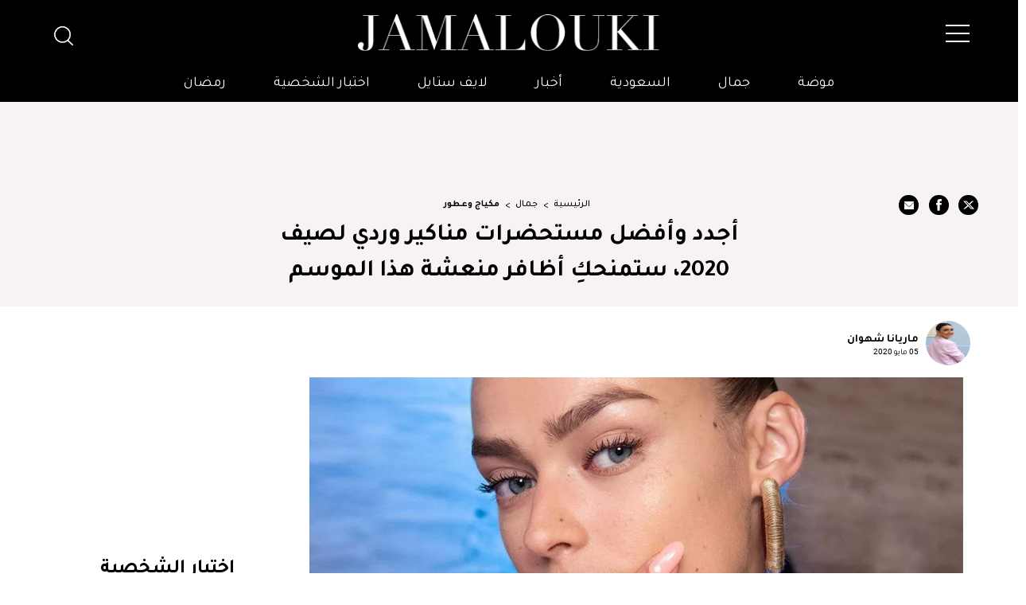

--- FILE ---
content_type: text/html; charset=UTF-8
request_url: https://jamalouki.net/%D8%AC%D9%85%D8%A7%D9%84/%D9%85%D9%83%D9%8A%D8%A7%D8%AC/%D8%A3%D8%AC%D8%AF%D8%AF-%D9%85%D8%B3%D8%AA%D8%AD%D8%B6%D8%B1%D8%A7%D8%AA-%D9%85%D9%86%D8%A7%D9%83%D9%8A%D8%B1-%D9%88%D8%B1%D8%AF%D9%8A-%D8%B3%D8%AA%D9%85%D9%86%D8%AD%D9%83%D9%90-%D8%A3%D8%B8%D8%A7%D9%81%D8%B1-%D9%85%D9%86%D8%B9%D8%B4%D8%A9-%D9%87%D8%B0%D8%A7-%D8%A7%D9%84%D9%85%D9%88%D8%B3%D9%85
body_size: 77430
content:
<!DOCTYPE html>
<html   itemscope itemtype="https://schema.org/NewsArticle"   lang="ar" xml:lang="ar">
<head>
    

<title> أجدد وأفضل مستحضرات مناكير وردي لصيف 2020، ستمنحكِ أظافر م... - جمالك </title>

<link rel="icon" type="image/png" href="/theme_jamalouki/images/favicon.png"/>

            <meta charset="utf-8"/>
<meta http-equiv="X-UA-Compatible" content="IE=edge,chrome=1"/>
<meta http-equiv="Content-Type" content="text/html; charset=utf-8" />
<meta name="viewport" content="width=device-width, initial-scale=1.0, user-scalable=no" />
<meta name="apple-mobile-web-app-capable" content="yes">

    <meta name="ROBOTS" content="index,follow"/>
<meta name="language" content="ar"/> 
<meta name="copyright" content="موقع جمالكِ"/>
<meta name="format-detection" content="telephone=no"/>


                        			<meta name="description" content="أجدد وأفضل مستحضرات مناكير وردي لصيف 2020، ستمنحكِ أظافر منعشة هذا الموسم - جمال - هذا الصيف، لا تتردّدي في تطبيق مستحضرات مناكير وردي الرائج جدّاً هذا الموسم، لإكمال إطلالاتكِ الجماليّة بأنامل منعشة! مهما كان ذوقكِ، ستجدين تدرّجات مختلفة من م..." />
<meta name="Idkeywords" content="15167" />
<meta name="pageType" content="article" />
<meta name="url" content="https://jamalouki.net/جمال/مكياج/أجدد-مستحضرات-مناكير-وردي-ستمنحكِ-أظافر-منعشة-هذا-الموسم" />
<meta name="datePublished" content="2020-05-05T00:00:00+03:00" />
<meta name="dateModified" content="2023-07-25T02:15:19+03:00" />
<meta name="author" content="ماريانا شهوان" />
<meta name="inLanguage" content="ar" />
<meta property="fb:app_id" content="799910120176097" />
<meta property="og:url" content="https://jamalouki.net/جمال/مكياج/أجدد-مستحضرات-مناكير-وردي-ستمنحكِ-أظافر-منعشة-هذا-الموسم" />
<meta property="og:title" content="أجدد وأفضل مستحضرات مناكير وردي لصيف 2020، ستمنحكِ أظافر منعشة هذا الموسم" />
<meta property="og:description" content="أجدد وأفضل مستحضرات مناكير وردي لصيف 2020، ستمنحكِ أظافر منعشة هذا الموسم - جمال - هذا الصيف، لا تتردّدي في تطبيق مستحضرات مناكير وردي الرائج جدّاً هذا الموسم، لإكمال إطلالاتكِ الجماليّة بأنامل منعشة! مهما كان ذوقكِ، ستجدين تدرّجات مختلفة من م..." />
<meta property="og:type" content="article" />
<meta property="og:locale" content="ar" />
<meta property="og:site_name" content="موقع جمالكِ" />
<meta property="article:published_time" content="2020-05-05 00:00:00" />
<meta property="article:author" content="ماريانا شهوان" />
<meta property="article:section" content="جمال" />
<meta name="twitter:card" content="summary_large_image" />
<meta name="twitter:title" content="أجدد وأفضل مستحضرات مناكير وردي لصيف 2020، ستمنحكِ أظافر منعشة هذا الموسم" />
<meta name="twitter:description" content="أجدد وأفضل مستحضرات مناكير وردي لصيف 2020، ستمنحكِ أظافر منعشة هذا الموسم - جمال - هذا الصيف، لا تتردّدي في تطبيق مستحضرات مناكير وردي الرائج جدّاً هذا الموسم، لإكمال إطلالاتكِ الجماليّة بأنامل منعشة! مهما كان ذوقكِ، ستجدين تدرّجات مختلفة من م..." />
<meta property="og:image" content="https://jamalouki.net/jamalouki/uploads/images/2023/07/25/21481.jpeg" />
<meta name="twitter:image" content="https://jamalouki.net/jamalouki/uploads/images/2023/07/25/21481.jpeg" />
<meta name="thumbnailUrl" content="https://jamalouki.net/jamalouki/uploads/images/2023/07/25/21481.jpeg" />
<meta property="og:image:width" content="800" />
<meta property="og:image:height" content="600" />
<meta itemprop="identifier" content="13991" />
<meta itemprop="headline" content="أجدد وأفضل مستحضرات مناكير وردي لصيف 2020، ستمنحكِ أظافر منعشة هذا الموسم" />
<meta itemprop="pageType" content="article" />
<meta itemprop="articleSection" content="جمال" />
<meta itemprop="datePublished" content="2020-05-05T00:00:00+03:00" />
<meta itemprop="dateModified" content="2023-07-25T02:15:19+03:00" />
<meta itemprop="url" content="https://jamalouki.net/جمال/مكياج/أجدد-مستحضرات-مناكير-وردي-ستمنحكِ-أظافر-منعشة-هذا-الموسم" />
<meta itemprop="inLanguage" content="ar" />
<meta itemprop="author" content="ماريانا شهوان" />
<meta itemprop="image" content="https://jamalouki.net/jamalouki/uploads/images/2023/07/25/21481.jpeg" />
<meta itemprop="publisher" content="Jamalouki" />
<link href="https://jamalouki.net/جمال/مكياج/أجدد-مستحضرات-مناكير-وردي-ستمنحكِ-أظافر-منعشة-هذا-الموسم" rel="canonical" >



    <script type="application/ld+json">
        {
            "@context": "https://schema.org",
            "@type": "Article",
            "dateCreated": "2020-05-05T00:00:00+03:00",
            "datePublished": "2020-05-05T00:00:00+03:00",
            "dateModified": "2023-07-25T02:15:19+03:00",
            "url": "https://jamalouki.net/جمال/مكياج/أجدد-مستحضرات-مناكير-وردي-ستمنحكِ-أظافر-منعشة-هذا-الموسم",
            "headline": "أجدد وأفضل مستحضرات مناكير وردي لصيف 2020، ستمنحكِ أظافر منعشة هذا الموسم",
            "description": "خطوات تطبيق المكياج  وصور موديلات مكياج خفيف وللسهرات، ونصائح عن العطور",
            /*"keywords": "أجدد,وأفضل,مستحضرات,مناكير,وردي,لصيف,2020،,ستمنحكِ,أظافر,منعشة,هذا,الموسم",*/
            "inLanguage": "ar",
            "mainEntityOfPage":{
              "@type": "WebPage",
              "@id": "https://jamalouki.net/جمال/مكياج/أجدد-مستحضرات-مناكير-وردي-ستمنحكِ-أظافر-منعشة-هذا-الموسم"
            },   
            "thumbnailUrl": "https://jamalouki.net/jamalouki/uploads/images/2023/07/25/21481.webp",
            "image": {
              "@type": "ImageObject",
              "url": "https://jamalouki.net/jamalouki/uploads/images/2023/07/25/21481.webp"
            },
            "genre": "search engine optimization", 
            "author": {
              "@type": "Person",
              "name": "ماريانا شهوان",
              "url":"https://jamalouki.net/author/37/ماريانا-شهوان"
            },
            "publisher": {
              "@type": "Organization",
              "name": "Jamalouki",
              "url": "https://jamalouki.net",
              "sameAs": ["https://twitter.com/jamaloukimag","https://www.pinterest.com/jamaloukimag/","https://www.facebook.com/Jamaloukimagazine/","https://www.snapchat.com/add/jamaloukimag","https://www.instagram.com/jamaloukimag/","https://www.youtube.com/user/jamaloukimag"],
              "logo": {
                "@type": "ImageObject",
                "url": "https://jamalouki.net/theme_jamalouki/images/logo.png",
                "width": "374",
                "height": "46"
              }
            },
            "copyrightHolder": {
              "@type": "Organization",
              "name": "Jamalouki",
              "url": "https://jamalouki.net"
            }

        }
    </script>
    
    <script type="application/ld+json">
    {
      "@context": "http://schema.org",
      "@type": "Organization",
      "url": "https://jamalouki.net",
      "logo": "https://jamalouki.net/theme_jamalouki/images/logo.png"
    }
    </script> 
    
    <script type="application/ld+json">
        {
          "@context": "http://schema.org",
          "@type": "WebSite",
          "url": "https://www.jamalouki.net",
          "potentialAction": {
            "@type": "SearchAction",
            "target": "https://www.jamalouki.net/search?query={search_term_string}",
            "query-input": "required name=search_term_string"
          }
        }
    </script>
     
    
    <script  type="application/ld+json">{
        "@context": "http://schema.org",
        "@type": "BreadcrumbList",
        "itemListElement": [
            {
                "@context": "http://schema.org",
                "@type": "ListItem",
                "name": "الرئيسية",
                "position": 1,
                "item": "https://jamalouki.net/"
            }
                        ,
            {
                "@context": "http://schema.org",
                "@type": "ListItem",
                "name": "جمال",
                "position": 2,
                "item": "https://jamalouki.net/morearticles/جمال"
            }
                                    ,
            {
                "@context": "http://schema.org",
                "@type": "ListItem",
                "name": "مكياج وعطور",
                    "position": 3,
                    "item": "https://jamalouki.net/morearticles/جمال/مكياج-وعطور"
                }
                    ]
    }
    </script> 
    
    
<!--part related to ads-->
<script id="signalScript">
                        var signal =  {
                "Content": {
                    "ContentCategoryLevel1": "جمال",
                    "ContentCategoryLevel2": "مكياج وعطور",
                    "Keywords": ["أجدد","وأفضل","مستحضرات","مناكير","وردي","لصيف","2020،","ستمنحكِ","أظافر","منعشة","هذا","الموسم"],
                    "ArticleId": "13991",
                    "ArticleTitle": "أجدد وأفضل مستحضرات مناكير وردي لصيف 2020، ستمنحكِ أظافر منعشة هذا الموسم",
                    "ArticleVersion": null,
                    "ArticleAuthorName": "ماريانا شهوان",
                    "ArticlePageNumber": null,
                    "ArticlePublishDate": "2020-05-05T00:00:00+03:00",
                    "ContentType": "page",
                    "IsVideo": false,
                    "VideoTitle": null,
                    "VideoTags": null,
                    "VideoLength": null,
                    "SearchTerm": null,
                },
                "Page": {
                    "ChannelLevel1": "Beauty",
                    "ChannelLevel2": "Makeup_Perfumes",
                },
                "User": {
                    "UserId": "oQhTMAPh-sN36-4Ue1-mtMi-BmYpvRWSHEM8",
                    "Country": "us"
                }
            }
        </script>
<!--end part related to ads-->

                
<script>
/*! jQuery v2.2.4 | (c) jQuery Foundation | jquery.org/license */
!function(a,b){"object"==typeof module&&"object"==typeof module.exports?module.exports=a.document?b(a,!0):function(a){if(!a.document)throw new Error("jQuery requires a window with a document");return b(a)}:b(a)}("undefined"!=typeof window?window:this,function(a,b){var c=[],d=a.document,e=c.slice,f=c.concat,g=c.push,h=c.indexOf,i={},j=i.toString,k=i.hasOwnProperty,l={},m="2.2.4",n=function(a,b){return new n.fn.init(a,b)},o=/^[\s\uFEFF\xA0]+|[\s\uFEFF\xA0]+$/g,p=/^-ms-/,q=/-([\da-z])/gi,r=function(a,b){return b.toUpperCase()};n.fn=n.prototype={jquery:m,constructor:n,selector:"",length:0,toArray:function(){return e.call(this)},get:function(a){return null!=a?0>a?this[a+this.length]:this[a]:e.call(this)},pushStack:function(a){var b=n.merge(this.constructor(),a);return b.prevObject=this,b.context=this.context,b},each:function(a){return n.each(this,a)},map:function(a){return this.pushStack(n.map(this,function(b,c){return a.call(b,c,b)}))},slice:function(){return this.pushStack(e.apply(this,arguments))},first:function(){return this.eq(0)},last:function(){return this.eq(-1)},eq:function(a){var b=this.length,c=+a+(0>a?b:0);return this.pushStack(c>=0&&b>c?[this[c]]:[])},end:function(){return this.prevObject||this.constructor()},push:g,sort:c.sort,splice:c.splice},n.extend=n.fn.extend=function(){var a,b,c,d,e,f,g=arguments[0]||{},h=1,i=arguments.length,j=!1;for("boolean"==typeof g&&(j=g,g=arguments[h]||{},h++),"object"==typeof g||n.isFunction(g)||(g={}),h===i&&(g=this,h--);i>h;h++)if(null!=(a=arguments[h]))for(b in a)c=g[b],d=a[b],g!==d&&(j&&d&&(n.isPlainObject(d)||(e=n.isArray(d)))?(e?(e=!1,f=c&&n.isArray(c)?c:[]):f=c&&n.isPlainObject(c)?c:{},g[b]=n.extend(j,f,d)):void 0!==d&&(g[b]=d));return g},n.extend({expando:"jQuery"+(m+Math.random()).replace(/\D/g,""),isReady:!0,error:function(a){throw new Error(a)},noop:function(){},isFunction:function(a){return"function"===n.type(a)},isArray:Array.isArray,isWindow:function(a){return null!=a&&a===a.window},isNumeric:function(a){var b=a&&a.toString();return!n.isArray(a)&&b-parseFloat(b)+1>=0},isPlainObject:function(a){var b;if("object"!==n.type(a)||a.nodeType||n.isWindow(a))return!1;if(a.constructor&&!k.call(a,"constructor")&&!k.call(a.constructor.prototype||{},"isPrototypeOf"))return!1;for(b in a);return void 0===b||k.call(a,b)},isEmptyObject:function(a){var b;for(b in a)return!1;return!0},type:function(a){return null==a?a+"":"object"==typeof a||"function"==typeof a?i[j.call(a)]||"object":typeof a},globalEval:function(a){var b,c=eval;a=n.trim(a),a&&(1===a.indexOf("use strict")?(b=d.createElement("script"),b.text=a,d.head.appendChild(b).parentNode.removeChild(b)):c(a))},camelCase:function(a){return a.replace(p,"ms-").replace(q,r)},nodeName:function(a,b){return a.nodeName&&a.nodeName.toLowerCase()===b.toLowerCase()},each:function(a,b){var c,d=0;if(s(a)){for(c=a.length;c>d;d++)if(b.call(a[d],d,a[d])===!1)break}else for(d in a)if(b.call(a[d],d,a[d])===!1)break;return a},trim:function(a){return null==a?"":(a+"").replace(o,"")},makeArray:function(a,b){var c=b||[];return null!=a&&(s(Object(a))?n.merge(c,"string"==typeof a?[a]:a):g.call(c,a)),c},inArray:function(a,b,c){return null==b?-1:h.call(b,a,c)},merge:function(a,b){for(var c=+b.length,d=0,e=a.length;c>d;d++)a[e++]=b[d];return a.length=e,a},grep:function(a,b,c){for(var d,e=[],f=0,g=a.length,h=!c;g>f;f++)d=!b(a[f],f),d!==h&&e.push(a[f]);return e},map:function(a,b,c){var d,e,g=0,h=[];if(s(a))for(d=a.length;d>g;g++)e=b(a[g],g,c),null!=e&&h.push(e);else for(g in a)e=b(a[g],g,c),null!=e&&h.push(e);return f.apply([],h)},guid:1,proxy:function(a,b){var c,d,f;return"string"==typeof b&&(c=a[b],b=a,a=c),n.isFunction(a)?(d=e.call(arguments,2),f=function(){return a.apply(b||this,d.concat(e.call(arguments)))},f.guid=a.guid=a.guid||n.guid++,f):void 0},now:Date.now,support:l}),"function"==typeof Symbol&&(n.fn[Symbol.iterator]=c[Symbol.iterator]),n.each("Boolean Number String Function Array Date RegExp Object Error Symbol".split(" "),function(a,b){i["[object "+b+"]"]=b.toLowerCase()});function s(a){var b=!!a&&"length"in a&&a.length,c=n.type(a);return"function"===c||n.isWindow(a)?!1:"array"===c||0===b||"number"==typeof b&&b>0&&b-1 in a}var t=function(a){var b,c,d,e,f,g,h,i,j,k,l,m,n,o,p,q,r,s,t,u="sizzle"+1*new Date,v=a.document,w=0,x=0,y=ga(),z=ga(),A=ga(),B=function(a,b){return a===b&&(l=!0),0},C=1<<31,D={}.hasOwnProperty,E=[],F=E.pop,G=E.push,H=E.push,I=E.slice,J=function(a,b){for(var c=0,d=a.length;d>c;c++)if(a[c]===b)return c;return-1},K="checked|selected|async|autofocus|autoplay|controls|defer|disabled|hidden|ismap|loop|multiple|open|readonly|required|scoped",L="[\\x20\\t\\r\\n\\f]",M="(?:\\\\.|[\\w-]|[^\\x00-\\xa0])+",N="\\["+L+"*("+M+")(?:"+L+"*([*^$|!~]?=)"+L+"*(?:'((?:\\\\.|[^\\\\'])*)'|\"((?:\\\\.|[^\\\\\"])*)\"|("+M+"))|)"+L+"*\\]",O=":("+M+")(?:\\((('((?:\\\\.|[^\\\\'])*)'|\"((?:\\\\.|[^\\\\\"])*)\")|((?:\\\\.|[^\\\\()[\\]]|"+N+")*)|.*)\\)|)",P=new RegExp(L+"+","g"),Q=new RegExp("^"+L+"+|((?:^|[^\\\\])(?:\\\\.)*)"+L+"+$","g"),R=new RegExp("^"+L+"*,"+L+"*"),S=new RegExp("^"+L+"*([>+~]|"+L+")"+L+"*"),T=new RegExp("="+L+"*([^\\]'\"]*?)"+L+"*\\]","g"),U=new RegExp(O),V=new RegExp("^"+M+"$"),W={ID:new RegExp("^#("+M+")"),CLASS:new RegExp("^\\.("+M+")"),TAG:new RegExp("^("+M+"|[*])"),ATTR:new RegExp("^"+N),PSEUDO:new RegExp("^"+O),CHILD:new RegExp("^:(only|first|last|nth|nth-last)-(child|of-type)(?:\\("+L+"*(even|odd|(([+-]|)(\\d*)n|)"+L+"*(?:([+-]|)"+L+"*(\\d+)|))"+L+"*\\)|)","i"),bool:new RegExp("^(?:"+K+")$","i"),needsContext:new RegExp("^"+L+"*[>+~]|:(even|odd|eq|gt|lt|nth|first|last)(?:\\("+L+"*((?:-\\d)?\\d*)"+L+"*\\)|)(?=[^-]|$)","i")},X=/^(?:input|select|textarea|button)$/i,Y=/^h\d$/i,Z=/^[^{]+\{\s*\[native \w/,$=/^(?:#([\w-]+)|(\w+)|\.([\w-]+))$/,_=/[+~]/,aa=/'|\\/g,ba=new RegExp("\\\\([\\da-f]{1,6}"+L+"?|("+L+")|.)","ig"),ca=function(a,b,c){var d="0x"+b-65536;return d!==d||c?b:0>d?String.fromCharCode(d+65536):String.fromCharCode(d>>10|55296,1023&d|56320)},da=function(){m()};try{H.apply(E=I.call(v.childNodes),v.childNodes),E[v.childNodes.length].nodeType}catch(ea){H={apply:E.length?function(a,b){G.apply(a,I.call(b))}:function(a,b){var c=a.length,d=0;while(a[c++]=b[d++]);a.length=c-1}}}function fa(a,b,d,e){var f,h,j,k,l,o,r,s,w=b&&b.ownerDocument,x=b?b.nodeType:9;if(d=d||[],"string"!=typeof a||!a||1!==x&&9!==x&&11!==x)return d;if(!e&&((b?b.ownerDocument||b:v)!==n&&m(b),b=b||n,p)){if(11!==x&&(o=$.exec(a)))if(f=o[1]){if(9===x){if(!(j=b.getElementById(f)))return d;if(j.id===f)return d.push(j),d}else if(w&&(j=w.getElementById(f))&&t(b,j)&&j.id===f)return d.push(j),d}else{if(o[2])return H.apply(d,b.getElementsByTagName(a)),d;if((f=o[3])&&c.getElementsByClassName&&b.getElementsByClassName)return H.apply(d,b.getElementsByClassName(f)),d}if(c.qsa&&!A[a+" "]&&(!q||!q.test(a))){if(1!==x)w=b,s=a;else if("object"!==b.nodeName.toLowerCase()){(k=b.getAttribute("id"))?k=k.replace(aa,"\\$&"):b.setAttribute("id",k=u),r=g(a),h=r.length,l=V.test(k)?"#"+k:"[id='"+k+"']";while(h--)r[h]=l+" "+qa(r[h]);s=r.join(","),w=_.test(a)&&oa(b.parentNode)||b}if(s)try{return H.apply(d,w.querySelectorAll(s)),d}catch(y){}finally{k===u&&b.removeAttribute("id")}}}return i(a.replace(Q,"$1"),b,d,e)}function ga(){var a=[];function b(c,e){return a.push(c+" ")>d.cacheLength&&delete b[a.shift()],b[c+" "]=e}return b}function ha(a){return a[u]=!0,a}function ia(a){var b=n.createElement("div");try{return!!a(b)}catch(c){return!1}finally{b.parentNode&&b.parentNode.removeChild(b),b=null}}function ja(a,b){var c=a.split("|"),e=c.length;while(e--)d.attrHandle[c[e]]=b}function ka(a,b){var c=b&&a,d=c&&1===a.nodeType&&1===b.nodeType&&(~b.sourceIndex||C)-(~a.sourceIndex||C);if(d)return d;if(c)while(c=c.nextSibling)if(c===b)return-1;return a?1:-1}function la(a){return function(b){var c=b.nodeName.toLowerCase();return"input"===c&&b.type===a}}function ma(a){return function(b){var c=b.nodeName.toLowerCase();return("input"===c||"button"===c)&&b.type===a}}function na(a){return ha(function(b){return b=+b,ha(function(c,d){var e,f=a([],c.length,b),g=f.length;while(g--)c[e=f[g]]&&(c[e]=!(d[e]=c[e]))})})}function oa(a){return a&&"undefined"!=typeof a.getElementsByTagName&&a}c=fa.support={},f=fa.isXML=function(a){var b=a&&(a.ownerDocument||a).documentElement;return b?"HTML"!==b.nodeName:!1},m=fa.setDocument=function(a){var b,e,g=a?a.ownerDocument||a:v;return g!==n&&9===g.nodeType&&g.documentElement?(n=g,o=n.documentElement,p=!f(n),(e=n.defaultView)&&e.top!==e&&(e.addEventListener?e.addEventListener("unload",da,!1):e.attachEvent&&e.attachEvent("onunload",da)),c.attributes=ia(function(a){return a.className="i",!a.getAttribute("className")}),c.getElementsByTagName=ia(function(a){return a.appendChild(n.createComment("")),!a.getElementsByTagName("*").length}),c.getElementsByClassName=Z.test(n.getElementsByClassName),c.getById=ia(function(a){return o.appendChild(a).id=u,!n.getElementsByName||!n.getElementsByName(u).length}),c.getById?(d.find.ID=function(a,b){if("undefined"!=typeof b.getElementById&&p){var c=b.getElementById(a);return c?[c]:[]}},d.filter.ID=function(a){var b=a.replace(ba,ca);return function(a){return a.getAttribute("id")===b}}):(delete d.find.ID,d.filter.ID=function(a){var b=a.replace(ba,ca);return function(a){var c="undefined"!=typeof a.getAttributeNode&&a.getAttributeNode("id");return c&&c.value===b}}),d.find.TAG=c.getElementsByTagName?function(a,b){return"undefined"!=typeof b.getElementsByTagName?b.getElementsByTagName(a):c.qsa?b.querySelectorAll(a):void 0}:function(a,b){var c,d=[],e=0,f=b.getElementsByTagName(a);if("*"===a){while(c=f[e++])1===c.nodeType&&d.push(c);return d}return f},d.find.CLASS=c.getElementsByClassName&&function(a,b){return"undefined"!=typeof b.getElementsByClassName&&p?b.getElementsByClassName(a):void 0},r=[],q=[],(c.qsa=Z.test(n.querySelectorAll))&&(ia(function(a){o.appendChild(a).innerHTML="<a id='"+u+"'></a><select id='"+u+"-\r\\' msallowcapture=''><option selected=''></option></select>",a.querySelectorAll("[msallowcapture^='']").length&&q.push("[*^$]="+L+"*(?:''|\"\")"),a.querySelectorAll("[selected]").length||q.push("\\["+L+"*(?:value|"+K+")"),a.querySelectorAll("[id~="+u+"-]").length||q.push("~="),a.querySelectorAll(":checked").length||q.push(":checked"),a.querySelectorAll("a#"+u+"+*").length||q.push(".#.+[+~]")}),ia(function(a){var b=n.createElement("input");b.setAttribute("type","hidden"),a.appendChild(b).setAttribute("name","D"),a.querySelectorAll("[name=d]").length&&q.push("name"+L+"*[*^$|!~]?="),a.querySelectorAll(":enabled").length||q.push(":enabled",":disabled"),a.querySelectorAll("*,:x"),q.push(",.*:")})),(c.matchesSelector=Z.test(s=o.matches||o.webkitMatchesSelector||o.mozMatchesSelector||o.oMatchesSelector||o.msMatchesSelector))&&ia(function(a){c.disconnectedMatch=s.call(a,"div"),s.call(a,"[s!='']:x"),r.push("!=",O)}),q=q.length&&new RegExp(q.join("|")),r=r.length&&new RegExp(r.join("|")),b=Z.test(o.compareDocumentPosition),t=b||Z.test(o.contains)?function(a,b){var c=9===a.nodeType?a.documentElement:a,d=b&&b.parentNode;return a===d||!(!d||1!==d.nodeType||!(c.contains?c.contains(d):a.compareDocumentPosition&&16&a.compareDocumentPosition(d)))}:function(a,b){if(b)while(b=b.parentNode)if(b===a)return!0;return!1},B=b?function(a,b){if(a===b)return l=!0,0;var d=!a.compareDocumentPosition-!b.compareDocumentPosition;return d?d:(d=(a.ownerDocument||a)===(b.ownerDocument||b)?a.compareDocumentPosition(b):1,1&d||!c.sortDetached&&b.compareDocumentPosition(a)===d?a===n||a.ownerDocument===v&&t(v,a)?-1:b===n||b.ownerDocument===v&&t(v,b)?1:k?J(k,a)-J(k,b):0:4&d?-1:1)}:function(a,b){if(a===b)return l=!0,0;var c,d=0,e=a.parentNode,f=b.parentNode,g=[a],h=[b];if(!e||!f)return a===n?-1:b===n?1:e?-1:f?1:k?J(k,a)-J(k,b):0;if(e===f)return ka(a,b);c=a;while(c=c.parentNode)g.unshift(c);c=b;while(c=c.parentNode)h.unshift(c);while(g[d]===h[d])d++;return d?ka(g[d],h[d]):g[d]===v?-1:h[d]===v?1:0},n):n},fa.matches=function(a,b){return fa(a,null,null,b)},fa.matchesSelector=function(a,b){if((a.ownerDocument||a)!==n&&m(a),b=b.replace(T,"='$1']"),c.matchesSelector&&p&&!A[b+" "]&&(!r||!r.test(b))&&(!q||!q.test(b)))try{var d=s.call(a,b);if(d||c.disconnectedMatch||a.document&&11!==a.document.nodeType)return d}catch(e){}return fa(b,n,null,[a]).length>0},fa.contains=function(a,b){return(a.ownerDocument||a)!==n&&m(a),t(a,b)},fa.attr=function(a,b){(a.ownerDocument||a)!==n&&m(a);var e=d.attrHandle[b.toLowerCase()],f=e&&D.call(d.attrHandle,b.toLowerCase())?e(a,b,!p):void 0;return void 0!==f?f:c.attributes||!p?a.getAttribute(b):(f=a.getAttributeNode(b))&&f.specified?f.value:null},fa.error=function(a){throw new Error("Syntax error, unrecognized expression: "+a)},fa.uniqueSort=function(a){var b,d=[],e=0,f=0;if(l=!c.detectDuplicates,k=!c.sortStable&&a.slice(0),a.sort(B),l){while(b=a[f++])b===a[f]&&(e=d.push(f));while(e--)a.splice(d[e],1)}return k=null,a},e=fa.getText=function(a){var b,c="",d=0,f=a.nodeType;if(f){if(1===f||9===f||11===f){if("string"==typeof a.textContent)return a.textContent;for(a=a.firstChild;a;a=a.nextSibling)c+=e(a)}else if(3===f||4===f)return a.nodeValue}else while(b=a[d++])c+=e(b);return c},d=fa.selectors={cacheLength:50,createPseudo:ha,match:W,attrHandle:{},find:{},relative:{">":{dir:"parentNode",first:!0}," ":{dir:"parentNode"},"+":{dir:"previousSibling",first:!0},"~":{dir:"previousSibling"}},preFilter:{ATTR:function(a){return a[1]=a[1].replace(ba,ca),a[3]=(a[3]||a[4]||a[5]||"").replace(ba,ca),"~="===a[2]&&(a[3]=" "+a[3]+" "),a.slice(0,4)},CHILD:function(a){return a[1]=a[1].toLowerCase(),"nth"===a[1].slice(0,3)?(a[3]||fa.error(a[0]),a[4]=+(a[4]?a[5]+(a[6]||1):2*("even"===a[3]||"odd"===a[3])),a[5]=+(a[7]+a[8]||"odd"===a[3])):a[3]&&fa.error(a[0]),a},PSEUDO:function(a){var b,c=!a[6]&&a[2];return W.CHILD.test(a[0])?null:(a[3]?a[2]=a[4]||a[5]||"":c&&U.test(c)&&(b=g(c,!0))&&(b=c.indexOf(")",c.length-b)-c.length)&&(a[0]=a[0].slice(0,b),a[2]=c.slice(0,b)),a.slice(0,3))}},filter:{TAG:function(a){var b=a.replace(ba,ca).toLowerCase();return"*"===a?function(){return!0}:function(a){return a.nodeName&&a.nodeName.toLowerCase()===b}},CLASS:function(a){var b=y[a+" "];return b||(b=new RegExp("(^|"+L+")"+a+"("+L+"|$)"))&&y(a,function(a){return b.test("string"==typeof a.className&&a.className||"undefined"!=typeof a.getAttribute&&a.getAttribute("class")||"")})},ATTR:function(a,b,c){return function(d){var e=fa.attr(d,a);return null==e?"!="===b:b?(e+="","="===b?e===c:"!="===b?e!==c:"^="===b?c&&0===e.indexOf(c):"*="===b?c&&e.indexOf(c)>-1:"$="===b?c&&e.slice(-c.length)===c:"~="===b?(" "+e.replace(P," ")+" ").indexOf(c)>-1:"|="===b?e===c||e.slice(0,c.length+1)===c+"-":!1):!0}},CHILD:function(a,b,c,d,e){var f="nth"!==a.slice(0,3),g="last"!==a.slice(-4),h="of-type"===b;return 1===d&&0===e?function(a){return!!a.parentNode}:function(b,c,i){var j,k,l,m,n,o,p=f!==g?"nextSibling":"previousSibling",q=b.parentNode,r=h&&b.nodeName.toLowerCase(),s=!i&&!h,t=!1;if(q){if(f){while(p){m=b;while(m=m[p])if(h?m.nodeName.toLowerCase()===r:1===m.nodeType)return!1;o=p="only"===a&&!o&&"nextSibling"}return!0}if(o=[g?q.firstChild:q.lastChild],g&&s){m=q,l=m[u]||(m[u]={}),k=l[m.uniqueID]||(l[m.uniqueID]={}),j=k[a]||[],n=j[0]===w&&j[1],t=n&&j[2],m=n&&q.childNodes[n];while(m=++n&&m&&m[p]||(t=n=0)||o.pop())if(1===m.nodeType&&++t&&m===b){k[a]=[w,n,t];break}}else if(s&&(m=b,l=m[u]||(m[u]={}),k=l[m.uniqueID]||(l[m.uniqueID]={}),j=k[a]||[],n=j[0]===w&&j[1],t=n),t===!1)while(m=++n&&m&&m[p]||(t=n=0)||o.pop())if((h?m.nodeName.toLowerCase()===r:1===m.nodeType)&&++t&&(s&&(l=m[u]||(m[u]={}),k=l[m.uniqueID]||(l[m.uniqueID]={}),k[a]=[w,t]),m===b))break;return t-=e,t===d||t%d===0&&t/d>=0}}},PSEUDO:function(a,b){var c,e=d.pseudos[a]||d.setFilters[a.toLowerCase()]||fa.error("unsupported pseudo: "+a);return e[u]?e(b):e.length>1?(c=[a,a,"",b],d.setFilters.hasOwnProperty(a.toLowerCase())?ha(function(a,c){var d,f=e(a,b),g=f.length;while(g--)d=J(a,f[g]),a[d]=!(c[d]=f[g])}):function(a){return e(a,0,c)}):e}},pseudos:{not:ha(function(a){var b=[],c=[],d=h(a.replace(Q,"$1"));return d[u]?ha(function(a,b,c,e){var f,g=d(a,null,e,[]),h=a.length;while(h--)(f=g[h])&&(a[h]=!(b[h]=f))}):function(a,e,f){return b[0]=a,d(b,null,f,c),b[0]=null,!c.pop()}}),has:ha(function(a){return function(b){return fa(a,b).length>0}}),contains:ha(function(a){return a=a.replace(ba,ca),function(b){return(b.textContent||b.innerText||e(b)).indexOf(a)>-1}}),lang:ha(function(a){return V.test(a||"")||fa.error("unsupported lang: "+a),a=a.replace(ba,ca).toLowerCase(),function(b){var c;do if(c=p?b.lang:b.getAttribute("xml:lang")||b.getAttribute("lang"))return c=c.toLowerCase(),c===a||0===c.indexOf(a+"-");while((b=b.parentNode)&&1===b.nodeType);return!1}}),target:function(b){var c=a.location&&a.location.hash;return c&&c.slice(1)===b.id},root:function(a){return a===o},focus:function(a){return a===n.activeElement&&(!n.hasFocus||n.hasFocus())&&!!(a.type||a.href||~a.tabIndex)},enabled:function(a){return a.disabled===!1},disabled:function(a){return a.disabled===!0},checked:function(a){var b=a.nodeName.toLowerCase();return"input"===b&&!!a.checked||"option"===b&&!!a.selected},selected:function(a){return a.parentNode&&a.parentNode.selectedIndex,a.selected===!0},empty:function(a){for(a=a.firstChild;a;a=a.nextSibling)if(a.nodeType<6)return!1;return!0},parent:function(a){return!d.pseudos.empty(a)},header:function(a){return Y.test(a.nodeName)},input:function(a){return X.test(a.nodeName)},button:function(a){var b=a.nodeName.toLowerCase();return"input"===b&&"button"===a.type||"button"===b},text:function(a){var b;return"input"===a.nodeName.toLowerCase()&&"text"===a.type&&(null==(b=a.getAttribute("type"))||"text"===b.toLowerCase())},first:na(function(){return[0]}),last:na(function(a,b){return[b-1]}),eq:na(function(a,b,c){return[0>c?c+b:c]}),even:na(function(a,b){for(var c=0;b>c;c+=2)a.push(c);return a}),odd:na(function(a,b){for(var c=1;b>c;c+=2)a.push(c);return a}),lt:na(function(a,b,c){for(var d=0>c?c+b:c;--d>=0;)a.push(d);return a}),gt:na(function(a,b,c){for(var d=0>c?c+b:c;++d<b;)a.push(d);return a})}},d.pseudos.nth=d.pseudos.eq;for(b in{radio:!0,checkbox:!0,file:!0,password:!0,image:!0})d.pseudos[b]=la(b);for(b in{submit:!0,reset:!0})d.pseudos[b]=ma(b);function pa(){}pa.prototype=d.filters=d.pseudos,d.setFilters=new pa,g=fa.tokenize=function(a,b){var c,e,f,g,h,i,j,k=z[a+" "];if(k)return b?0:k.slice(0);h=a,i=[],j=d.preFilter;while(h){c&&!(e=R.exec(h))||(e&&(h=h.slice(e[0].length)||h),i.push(f=[])),c=!1,(e=S.exec(h))&&(c=e.shift(),f.push({value:c,type:e[0].replace(Q," ")}),h=h.slice(c.length));for(g in d.filter)!(e=W[g].exec(h))||j[g]&&!(e=j[g](e))||(c=e.shift(),f.push({value:c,type:g,matches:e}),h=h.slice(c.length));if(!c)break}return b?h.length:h?fa.error(a):z(a,i).slice(0)};function qa(a){for(var b=0,c=a.length,d="";c>b;b++)d+=a[b].value;return d}function ra(a,b,c){var d=b.dir,e=c&&"parentNode"===d,f=x++;return b.first?function(b,c,f){while(b=b[d])if(1===b.nodeType||e)return a(b,c,f)}:function(b,c,g){var h,i,j,k=[w,f];if(g){while(b=b[d])if((1===b.nodeType||e)&&a(b,c,g))return!0}else while(b=b[d])if(1===b.nodeType||e){if(j=b[u]||(b[u]={}),i=j[b.uniqueID]||(j[b.uniqueID]={}),(h=i[d])&&h[0]===w&&h[1]===f)return k[2]=h[2];if(i[d]=k,k[2]=a(b,c,g))return!0}}}function sa(a){return a.length>1?function(b,c,d){var e=a.length;while(e--)if(!a[e](b,c,d))return!1;return!0}:a[0]}function ta(a,b,c){for(var d=0,e=b.length;e>d;d++)fa(a,b[d],c);return c}function ua(a,b,c,d,e){for(var f,g=[],h=0,i=a.length,j=null!=b;i>h;h++)(f=a[h])&&(c&&!c(f,d,e)||(g.push(f),j&&b.push(h)));return g}function va(a,b,c,d,e,f){return d&&!d[u]&&(d=va(d)),e&&!e[u]&&(e=va(e,f)),ha(function(f,g,h,i){var j,k,l,m=[],n=[],o=g.length,p=f||ta(b||"*",h.nodeType?[h]:h,[]),q=!a||!f&&b?p:ua(p,m,a,h,i),r=c?e||(f?a:o||d)?[]:g:q;if(c&&c(q,r,h,i),d){j=ua(r,n),d(j,[],h,i),k=j.length;while(k--)(l=j[k])&&(r[n[k]]=!(q[n[k]]=l))}if(f){if(e||a){if(e){j=[],k=r.length;while(k--)(l=r[k])&&j.push(q[k]=l);e(null,r=[],j,i)}k=r.length;while(k--)(l=r[k])&&(j=e?J(f,l):m[k])>-1&&(f[j]=!(g[j]=l))}}else r=ua(r===g?r.splice(o,r.length):r),e?e(null,g,r,i):H.apply(g,r)})}function wa(a){for(var b,c,e,f=a.length,g=d.relative[a[0].type],h=g||d.relative[" "],i=g?1:0,k=ra(function(a){return a===b},h,!0),l=ra(function(a){return J(b,a)>-1},h,!0),m=[function(a,c,d){var e=!g&&(d||c!==j)||((b=c).nodeType?k(a,c,d):l(a,c,d));return b=null,e}];f>i;i++)if(c=d.relative[a[i].type])m=[ra(sa(m),c)];else{if(c=d.filter[a[i].type].apply(null,a[i].matches),c[u]){for(e=++i;f>e;e++)if(d.relative[a[e].type])break;return va(i>1&&sa(m),i>1&&qa(a.slice(0,i-1).concat({value:" "===a[i-2].type?"*":""})).replace(Q,"$1"),c,e>i&&wa(a.slice(i,e)),f>e&&wa(a=a.slice(e)),f>e&&qa(a))}m.push(c)}return sa(m)}function xa(a,b){var c=b.length>0,e=a.length>0,f=function(f,g,h,i,k){var l,o,q,r=0,s="0",t=f&&[],u=[],v=j,x=f||e&&d.find.TAG("*",k),y=w+=null==v?1:Math.random()||.1,z=x.length;for(k&&(j=g===n||g||k);s!==z&&null!=(l=x[s]);s++){if(e&&l){o=0,g||l.ownerDocument===n||(m(l),h=!p);while(q=a[o++])if(q(l,g||n,h)){i.push(l);break}k&&(w=y)}c&&((l=!q&&l)&&r--,f&&t.push(l))}if(r+=s,c&&s!==r){o=0;while(q=b[o++])q(t,u,g,h);if(f){if(r>0)while(s--)t[s]||u[s]||(u[s]=F.call(i));u=ua(u)}H.apply(i,u),k&&!f&&u.length>0&&r+b.length>1&&fa.uniqueSort(i)}return k&&(w=y,j=v),t};return c?ha(f):f}return h=fa.compile=function(a,b){var c,d=[],e=[],f=A[a+" "];if(!f){b||(b=g(a)),c=b.length;while(c--)f=wa(b[c]),f[u]?d.push(f):e.push(f);f=A(a,xa(e,d)),f.selector=a}return f},i=fa.select=function(a,b,e,f){var i,j,k,l,m,n="function"==typeof a&&a,o=!f&&g(a=n.selector||a);if(e=e||[],1===o.length){if(j=o[0]=o[0].slice(0),j.length>2&&"ID"===(k=j[0]).type&&c.getById&&9===b.nodeType&&p&&d.relative[j[1].type]){if(b=(d.find.ID(k.matches[0].replace(ba,ca),b)||[])[0],!b)return e;n&&(b=b.parentNode),a=a.slice(j.shift().value.length)}i=W.needsContext.test(a)?0:j.length;while(i--){if(k=j[i],d.relative[l=k.type])break;if((m=d.find[l])&&(f=m(k.matches[0].replace(ba,ca),_.test(j[0].type)&&oa(b.parentNode)||b))){if(j.splice(i,1),a=f.length&&qa(j),!a)return H.apply(e,f),e;break}}}return(n||h(a,o))(f,b,!p,e,!b||_.test(a)&&oa(b.parentNode)||b),e},c.sortStable=u.split("").sort(B).join("")===u,c.detectDuplicates=!!l,m(),c.sortDetached=ia(function(a){return 1&a.compareDocumentPosition(n.createElement("div"))}),ia(function(a){return a.innerHTML="<a href='#'></a>","#"===a.firstChild.getAttribute("href")})||ja("type|href|height|width",function(a,b,c){return c?void 0:a.getAttribute(b,"type"===b.toLowerCase()?1:2)}),c.attributes&&ia(function(a){return a.innerHTML="<input/>",a.firstChild.setAttribute("value",""),""===a.firstChild.getAttribute("value")})||ja("value",function(a,b,c){return c||"input"!==a.nodeName.toLowerCase()?void 0:a.defaultValue}),ia(function(a){return null==a.getAttribute("disabled")})||ja(K,function(a,b,c){var d;return c?void 0:a[b]===!0?b.toLowerCase():(d=a.getAttributeNode(b))&&d.specified?d.value:null}),fa}(a);n.find=t,n.expr=t.selectors,n.expr[":"]=n.expr.pseudos,n.uniqueSort=n.unique=t.uniqueSort,n.text=t.getText,n.isXMLDoc=t.isXML,n.contains=t.contains;var u=function(a,b,c){var d=[],e=void 0!==c;while((a=a[b])&&9!==a.nodeType)if(1===a.nodeType){if(e&&n(a).is(c))break;d.push(a)}return d},v=function(a,b){for(var c=[];a;a=a.nextSibling)1===a.nodeType&&a!==b&&c.push(a);return c},w=n.expr.match.needsContext,x=/^<([\w-]+)\s*\/?>(?:<\/\1>|)$/,y=/^.[^:#\[\.,]*$/;function z(a,b,c){if(n.isFunction(b))return n.grep(a,function(a,d){return!!b.call(a,d,a)!==c});if(b.nodeType)return n.grep(a,function(a){return a===b!==c});if("string"==typeof b){if(y.test(b))return n.filter(b,a,c);b=n.filter(b,a)}return n.grep(a,function(a){return h.call(b,a)>-1!==c})}n.filter=function(a,b,c){var d=b[0];return c&&(a=":not("+a+")"),1===b.length&&1===d.nodeType?n.find.matchesSelector(d,a)?[d]:[]:n.find.matches(a,n.grep(b,function(a){return 1===a.nodeType}))},n.fn.extend({find:function(a){var b,c=this.length,d=[],e=this;if("string"!=typeof a)return this.pushStack(n(a).filter(function(){for(b=0;c>b;b++)if(n.contains(e[b],this))return!0}));for(b=0;c>b;b++)n.find(a,e[b],d);return d=this.pushStack(c>1?n.unique(d):d),d.selector=this.selector?this.selector+" "+a:a,d},filter:function(a){return this.pushStack(z(this,a||[],!1))},not:function(a){return this.pushStack(z(this,a||[],!0))},is:function(a){return!!z(this,"string"==typeof a&&w.test(a)?n(a):a||[],!1).length}});var A,B=/^(?:\s*(<[\w\W]+>)[^>]*|#([\w-]*))$/,C=n.fn.init=function(a,b,c){var e,f;if(!a)return this;if(c=c||A,"string"==typeof a){if(e="<"===a[0]&&">"===a[a.length-1]&&a.length>=3?[null,a,null]:B.exec(a),!e||!e[1]&&b)return!b||b.jquery?(b||c).find(a):this.constructor(b).find(a);if(e[1]){if(b=b instanceof n?b[0]:b,n.merge(this,n.parseHTML(e[1],b&&b.nodeType?b.ownerDocument||b:d,!0)),x.test(e[1])&&n.isPlainObject(b))for(e in b)n.isFunction(this[e])?this[e](b[e]):this.attr(e,b[e]);return this}return f=d.getElementById(e[2]),f&&f.parentNode&&(this.length=1,this[0]=f),this.context=d,this.selector=a,this}return a.nodeType?(this.context=this[0]=a,this.length=1,this):n.isFunction(a)?void 0!==c.ready?c.ready(a):a(n):(void 0!==a.selector&&(this.selector=a.selector,this.context=a.context),n.makeArray(a,this))};C.prototype=n.fn,A=n(d);var D=/^(?:parents|prev(?:Until|All))/,E={children:!0,contents:!0,next:!0,prev:!0};n.fn.extend({has:function(a){var b=n(a,this),c=b.length;return this.filter(function(){for(var a=0;c>a;a++)if(n.contains(this,b[a]))return!0})},closest:function(a,b){for(var c,d=0,e=this.length,f=[],g=w.test(a)||"string"!=typeof a?n(a,b||this.context):0;e>d;d++)for(c=this[d];c&&c!==b;c=c.parentNode)if(c.nodeType<11&&(g?g.index(c)>-1:1===c.nodeType&&n.find.matchesSelector(c,a))){f.push(c);break}return this.pushStack(f.length>1?n.uniqueSort(f):f)},index:function(a){return a?"string"==typeof a?h.call(n(a),this[0]):h.call(this,a.jquery?a[0]:a):this[0]&&this[0].parentNode?this.first().prevAll().length:-1},add:function(a,b){return this.pushStack(n.uniqueSort(n.merge(this.get(),n(a,b))))},addBack:function(a){return this.add(null==a?this.prevObject:this.prevObject.filter(a))}});function F(a,b){while((a=a[b])&&1!==a.nodeType);return a}n.each({parent:function(a){var b=a.parentNode;return b&&11!==b.nodeType?b:null},parents:function(a){return u(a,"parentNode")},parentsUntil:function(a,b,c){return u(a,"parentNode",c)},next:function(a){return F(a,"nextSibling")},prev:function(a){return F(a,"previousSibling")},nextAll:function(a){return u(a,"nextSibling")},prevAll:function(a){return u(a,"previousSibling")},nextUntil:function(a,b,c){return u(a,"nextSibling",c)},prevUntil:function(a,b,c){return u(a,"previousSibling",c)},siblings:function(a){return v((a.parentNode||{}).firstChild,a)},children:function(a){return v(a.firstChild)},contents:function(a){return a.contentDocument||n.merge([],a.childNodes)}},function(a,b){n.fn[a]=function(c,d){var e=n.map(this,b,c);return"Until"!==a.slice(-5)&&(d=c),d&&"string"==typeof d&&(e=n.filter(d,e)),this.length>1&&(E[a]||n.uniqueSort(e),D.test(a)&&e.reverse()),this.pushStack(e)}});var G=/\S+/g;function H(a){var b={};return n.each(a.match(G)||[],function(a,c){b[c]=!0}),b}n.Callbacks=function(a){a="string"==typeof a?H(a):n.extend({},a);var b,c,d,e,f=[],g=[],h=-1,i=function(){for(e=a.once,d=b=!0;g.length;h=-1){c=g.shift();while(++h<f.length)f[h].apply(c[0],c[1])===!1&&a.stopOnFalse&&(h=f.length,c=!1)}a.memory||(c=!1),b=!1,e&&(f=c?[]:"")},j={add:function(){return f&&(c&&!b&&(h=f.length-1,g.push(c)),function d(b){n.each(b,function(b,c){n.isFunction(c)?a.unique&&j.has(c)||f.push(c):c&&c.length&&"string"!==n.type(c)&&d(c)})}(arguments),c&&!b&&i()),this},remove:function(){return n.each(arguments,function(a,b){var c;while((c=n.inArray(b,f,c))>-1)f.splice(c,1),h>=c&&h--}),this},has:function(a){return a?n.inArray(a,f)>-1:f.length>0},empty:function(){return f&&(f=[]),this},disable:function(){return e=g=[],f=c="",this},disabled:function(){return!f},lock:function(){return e=g=[],c||(f=c=""),this},locked:function(){return!!e},fireWith:function(a,c){return e||(c=c||[],c=[a,c.slice?c.slice():c],g.push(c),b||i()),this},fire:function(){return j.fireWith(this,arguments),this},fired:function(){return!!d}};return j},n.extend({Deferred:function(a){var b=[["resolve","done",n.Callbacks("once memory"),"resolved"],["reject","fail",n.Callbacks("once memory"),"rejected"],["notify","progress",n.Callbacks("memory")]],c="pending",d={state:function(){return c},always:function(){return e.done(arguments).fail(arguments),this},then:function(){var a=arguments;return n.Deferred(function(c){n.each(b,function(b,f){var g=n.isFunction(a[b])&&a[b];e[f[1]](function(){var a=g&&g.apply(this,arguments);a&&n.isFunction(a.promise)?a.promise().progress(c.notify).done(c.resolve).fail(c.reject):c[f[0]+"With"](this===d?c.promise():this,g?[a]:arguments)})}),a=null}).promise()},promise:function(a){return null!=a?n.extend(a,d):d}},e={};return d.pipe=d.then,n.each(b,function(a,f){var g=f[2],h=f[3];d[f[1]]=g.add,h&&g.add(function(){c=h},b[1^a][2].disable,b[2][2].lock),e[f[0]]=function(){return e[f[0]+"With"](this===e?d:this,arguments),this},e[f[0]+"With"]=g.fireWith}),d.promise(e),a&&a.call(e,e),e},when:function(a){var b=0,c=e.call(arguments),d=c.length,f=1!==d||a&&n.isFunction(a.promise)?d:0,g=1===f?a:n.Deferred(),h=function(a,b,c){return function(d){b[a]=this,c[a]=arguments.length>1?e.call(arguments):d,c===i?g.notifyWith(b,c):--f||g.resolveWith(b,c)}},i,j,k;if(d>1)for(i=new Array(d),j=new Array(d),k=new Array(d);d>b;b++)c[b]&&n.isFunction(c[b].promise)?c[b].promise().progress(h(b,j,i)).done(h(b,k,c)).fail(g.reject):--f;return f||g.resolveWith(k,c),g.promise()}});var I;n.fn.ready=function(a){return n.ready.promise().done(a),this},n.extend({isReady:!1,readyWait:1,holdReady:function(a){a?n.readyWait++:n.ready(!0)},ready:function(a){(a===!0?--n.readyWait:n.isReady)||(n.isReady=!0,a!==!0&&--n.readyWait>0||(I.resolveWith(d,[n]),n.fn.triggerHandler&&(n(d).triggerHandler("ready"),n(d).off("ready"))))}});function J(){d.removeEventListener("DOMContentLoaded",J),a.removeEventListener("load",J),n.ready()}n.ready.promise=function(b){return I||(I=n.Deferred(),"complete"===d.readyState||"loading"!==d.readyState&&!d.documentElement.doScroll?a.setTimeout(n.ready):(d.addEventListener("DOMContentLoaded",J),a.addEventListener("load",J))),I.promise(b)},n.ready.promise();var K=function(a,b,c,d,e,f,g){var h=0,i=a.length,j=null==c;if("object"===n.type(c)){e=!0;for(h in c)K(a,b,h,c[h],!0,f,g)}else if(void 0!==d&&(e=!0,n.isFunction(d)||(g=!0),j&&(g?(b.call(a,d),b=null):(j=b,b=function(a,b,c){return j.call(n(a),c)})),b))for(;i>h;h++)b(a[h],c,g?d:d.call(a[h],h,b(a[h],c)));return e?a:j?b.call(a):i?b(a[0],c):f},L=function(a){return 1===a.nodeType||9===a.nodeType||!+a.nodeType};function M(){this.expando=n.expando+M.uid++}M.uid=1,M.prototype={register:function(a,b){var c=b||{};return a.nodeType?a[this.expando]=c:Object.defineProperty(a,this.expando,{value:c,writable:!0,configurable:!0}),a[this.expando]},cache:function(a){if(!L(a))return{};var b=a[this.expando];return b||(b={},L(a)&&(a.nodeType?a[this.expando]=b:Object.defineProperty(a,this.expando,{value:b,configurable:!0}))),b},set:function(a,b,c){var d,e=this.cache(a);if("string"==typeof b)e[b]=c;else for(d in b)e[d]=b[d];return e},get:function(a,b){return void 0===b?this.cache(a):a[this.expando]&&a[this.expando][b]},access:function(a,b,c){var d;return void 0===b||b&&"string"==typeof b&&void 0===c?(d=this.get(a,b),void 0!==d?d:this.get(a,n.camelCase(b))):(this.set(a,b,c),void 0!==c?c:b)},remove:function(a,b){var c,d,e,f=a[this.expando];if(void 0!==f){if(void 0===b)this.register(a);else{n.isArray(b)?d=b.concat(b.map(n.camelCase)):(e=n.camelCase(b),b in f?d=[b,e]:(d=e,d=d in f?[d]:d.match(G)||[])),c=d.length;while(c--)delete f[d[c]]}(void 0===b||n.isEmptyObject(f))&&(a.nodeType?a[this.expando]=void 0:delete a[this.expando])}},hasData:function(a){var b=a[this.expando];return void 0!==b&&!n.isEmptyObject(b)}};var N=new M,O=new M,P=/^(?:\{[\w\W]*\}|\[[\w\W]*\])$/,Q=/[A-Z]/g;function R(a,b,c){var d;if(void 0===c&&1===a.nodeType)if(d="data-"+b.replace(Q,"-$&").toLowerCase(),c=a.getAttribute(d),"string"==typeof c){try{c="true"===c?!0:"false"===c?!1:"null"===c?null:+c+""===c?+c:P.test(c)?n.parseJSON(c):c;
}catch(e){}O.set(a,b,c)}else c=void 0;return c}n.extend({hasData:function(a){return O.hasData(a)||N.hasData(a)},data:function(a,b,c){return O.access(a,b,c)},removeData:function(a,b){O.remove(a,b)},_data:function(a,b,c){return N.access(a,b,c)},_removeData:function(a,b){N.remove(a,b)}}),n.fn.extend({data:function(a,b){var c,d,e,f=this[0],g=f&&f.attributes;if(void 0===a){if(this.length&&(e=O.get(f),1===f.nodeType&&!N.get(f,"hasDataAttrs"))){c=g.length;while(c--)g[c]&&(d=g[c].name,0===d.indexOf("data-")&&(d=n.camelCase(d.slice(5)),R(f,d,e[d])));N.set(f,"hasDataAttrs",!0)}return e}return"object"==typeof a?this.each(function(){O.set(this,a)}):K(this,function(b){var c,d;if(f&&void 0===b){if(c=O.get(f,a)||O.get(f,a.replace(Q,"-$&").toLowerCase()),void 0!==c)return c;if(d=n.camelCase(a),c=O.get(f,d),void 0!==c)return c;if(c=R(f,d,void 0),void 0!==c)return c}else d=n.camelCase(a),this.each(function(){var c=O.get(this,d);O.set(this,d,b),a.indexOf("-")>-1&&void 0!==c&&O.set(this,a,b)})},null,b,arguments.length>1,null,!0)},removeData:function(a){return this.each(function(){O.remove(this,a)})}}),n.extend({queue:function(a,b,c){var d;return a?(b=(b||"fx")+"queue",d=N.get(a,b),c&&(!d||n.isArray(c)?d=N.access(a,b,n.makeArray(c)):d.push(c)),d||[]):void 0},dequeue:function(a,b){b=b||"fx";var c=n.queue(a,b),d=c.length,e=c.shift(),f=n._queueHooks(a,b),g=function(){n.dequeue(a,b)};"inprogress"===e&&(e=c.shift(),d--),e&&("fx"===b&&c.unshift("inprogress"),delete f.stop,e.call(a,g,f)),!d&&f&&f.empty.fire()},_queueHooks:function(a,b){var c=b+"queueHooks";return N.get(a,c)||N.access(a,c,{empty:n.Callbacks("once memory").add(function(){N.remove(a,[b+"queue",c])})})}}),n.fn.extend({queue:function(a,b){var c=2;return"string"!=typeof a&&(b=a,a="fx",c--),arguments.length<c?n.queue(this[0],a):void 0===b?this:this.each(function(){var c=n.queue(this,a,b);n._queueHooks(this,a),"fx"===a&&"inprogress"!==c[0]&&n.dequeue(this,a)})},dequeue:function(a){return this.each(function(){n.dequeue(this,a)})},clearQueue:function(a){return this.queue(a||"fx",[])},promise:function(a,b){var c,d=1,e=n.Deferred(),f=this,g=this.length,h=function(){--d||e.resolveWith(f,[f])};"string"!=typeof a&&(b=a,a=void 0),a=a||"fx";while(g--)c=N.get(f[g],a+"queueHooks"),c&&c.empty&&(d++,c.empty.add(h));return h(),e.promise(b)}});var S=/[+-]?(?:\d*\.|)\d+(?:[eE][+-]?\d+|)/.source,T=new RegExp("^(?:([+-])=|)("+S+")([a-z%]*)$","i"),U=["Top","Right","Bottom","Left"],V=function(a,b){return a=b||a,"none"===n.css(a,"display")||!n.contains(a.ownerDocument,a)};function W(a,b,c,d){var e,f=1,g=20,h=d?function(){return d.cur()}:function(){return n.css(a,b,"")},i=h(),j=c&&c[3]||(n.cssNumber[b]?"":"px"),k=(n.cssNumber[b]||"px"!==j&&+i)&&T.exec(n.css(a,b));if(k&&k[3]!==j){j=j||k[3],c=c||[],k=+i||1;do f=f||".5",k/=f,n.style(a,b,k+j);while(f!==(f=h()/i)&&1!==f&&--g)}return c&&(k=+k||+i||0,e=c[1]?k+(c[1]+1)*c[2]:+c[2],d&&(d.unit=j,d.start=k,d.end=e)),e}var X=/^(?:checkbox|radio)$/i,Y=/<([\w:-]+)/,Z=/^$|\/(?:java|ecma)script/i,$={option:[1,"<select multiple='multiple'>","</select>"],thead:[1,"<table>","</table>"],col:[2,"<table><colgroup>","</colgroup></table>"],tr:[2,"<table><tbody>","</tbody></table>"],td:[3,"<table><tbody><tr>","</tr></tbody></table>"],_default:[0,"",""]};$.optgroup=$.option,$.tbody=$.tfoot=$.colgroup=$.caption=$.thead,$.th=$.td;function _(a,b){var c="undefined"!=typeof a.getElementsByTagName?a.getElementsByTagName(b||"*"):"undefined"!=typeof a.querySelectorAll?a.querySelectorAll(b||"*"):[];return void 0===b||b&&n.nodeName(a,b)?n.merge([a],c):c}function aa(a,b){for(var c=0,d=a.length;d>c;c++)N.set(a[c],"globalEval",!b||N.get(b[c],"globalEval"))}var ba=/<|&#?\w+;/;function ca(a,b,c,d,e){for(var f,g,h,i,j,k,l=b.createDocumentFragment(),m=[],o=0,p=a.length;p>o;o++)if(f=a[o],f||0===f)if("object"===n.type(f))n.merge(m,f.nodeType?[f]:f);else if(ba.test(f)){g=g||l.appendChild(b.createElement("div")),h=(Y.exec(f)||["",""])[1].toLowerCase(),i=$[h]||$._default,g.innerHTML=i[1]+n.htmlPrefilter(f)+i[2],k=i[0];while(k--)g=g.lastChild;n.merge(m,g.childNodes),g=l.firstChild,g.textContent=""}else m.push(b.createTextNode(f));l.textContent="",o=0;while(f=m[o++])if(d&&n.inArray(f,d)>-1)e&&e.push(f);else if(j=n.contains(f.ownerDocument,f),g=_(l.appendChild(f),"script"),j&&aa(g),c){k=0;while(f=g[k++])Z.test(f.type||"")&&c.push(f)}return l}!function(){var a=d.createDocumentFragment(),b=a.appendChild(d.createElement("div")),c=d.createElement("input");c.setAttribute("type","radio"),c.setAttribute("checked","checked"),c.setAttribute("name","t"),b.appendChild(c),l.checkClone=b.cloneNode(!0).cloneNode(!0).lastChild.checked,b.innerHTML="<textarea>x</textarea>",l.noCloneChecked=!!b.cloneNode(!0).lastChild.defaultValue}();var da=/^key/,ea=/^(?:mouse|pointer|contextmenu|drag|drop)|click/,fa=/^([^.]*)(?:\.(.+)|)/;function ga(){return!0}function ha(){return!1}function ia(){try{return d.activeElement}catch(a){}}function ja(a,b,c,d,e,f){var g,h;if("object"==typeof b){"string"!=typeof c&&(d=d||c,c=void 0);for(h in b)ja(a,h,c,d,b[h],f);return a}if(null==d&&null==e?(e=c,d=c=void 0):null==e&&("string"==typeof c?(e=d,d=void 0):(e=d,d=c,c=void 0)),e===!1)e=ha;else if(!e)return a;return 1===f&&(g=e,e=function(a){return n().off(a),g.apply(this,arguments)},e.guid=g.guid||(g.guid=n.guid++)),a.each(function(){n.event.add(this,b,e,d,c)})}n.event={global:{},add:function(a,b,c,d,e){var f,g,h,i,j,k,l,m,o,p,q,r=N.get(a);if(r){c.handler&&(f=c,c=f.handler,e=f.selector),c.guid||(c.guid=n.guid++),(i=r.events)||(i=r.events={}),(g=r.handle)||(g=r.handle=function(b){return"undefined"!=typeof n&&n.event.triggered!==b.type?n.event.dispatch.apply(a,arguments):void 0}),b=(b||"").match(G)||[""],j=b.length;while(j--)h=fa.exec(b[j])||[],o=q=h[1],p=(h[2]||"").split(".").sort(),o&&(l=n.event.special[o]||{},o=(e?l.delegateType:l.bindType)||o,l=n.event.special[o]||{},k=n.extend({type:o,origType:q,data:d,handler:c,guid:c.guid,selector:e,needsContext:e&&n.expr.match.needsContext.test(e),namespace:p.join(".")},f),(m=i[o])||(m=i[o]=[],m.delegateCount=0,l.setup&&l.setup.call(a,d,p,g)!==!1||a.addEventListener&&a.addEventListener(o,g)),l.add&&(l.add.call(a,k),k.handler.guid||(k.handler.guid=c.guid)),e?m.splice(m.delegateCount++,0,k):m.push(k),n.event.global[o]=!0)}},remove:function(a,b,c,d,e){var f,g,h,i,j,k,l,m,o,p,q,r=N.hasData(a)&&N.get(a);if(r&&(i=r.events)){b=(b||"").match(G)||[""],j=b.length;while(j--)if(h=fa.exec(b[j])||[],o=q=h[1],p=(h[2]||"").split(".").sort(),o){l=n.event.special[o]||{},o=(d?l.delegateType:l.bindType)||o,m=i[o]||[],h=h[2]&&new RegExp("(^|\\.)"+p.join("\\.(?:.*\\.|)")+"(\\.|$)"),g=f=m.length;while(f--)k=m[f],!e&&q!==k.origType||c&&c.guid!==k.guid||h&&!h.test(k.namespace)||d&&d!==k.selector&&("**"!==d||!k.selector)||(m.splice(f,1),k.selector&&m.delegateCount--,l.remove&&l.remove.call(a,k));g&&!m.length&&(l.teardown&&l.teardown.call(a,p,r.handle)!==!1||n.removeEvent(a,o,r.handle),delete i[o])}else for(o in i)n.event.remove(a,o+b[j],c,d,!0);n.isEmptyObject(i)&&N.remove(a,"handle events")}},dispatch:function(a){a=n.event.fix(a);var b,c,d,f,g,h=[],i=e.call(arguments),j=(N.get(this,"events")||{})[a.type]||[],k=n.event.special[a.type]||{};if(i[0]=a,a.delegateTarget=this,!k.preDispatch||k.preDispatch.call(this,a)!==!1){h=n.event.handlers.call(this,a,j),b=0;while((f=h[b++])&&!a.isPropagationStopped()){a.currentTarget=f.elem,c=0;while((g=f.handlers[c++])&&!a.isImmediatePropagationStopped())a.rnamespace&&!a.rnamespace.test(g.namespace)||(a.handleObj=g,a.data=g.data,d=((n.event.special[g.origType]||{}).handle||g.handler).apply(f.elem,i),void 0!==d&&(a.result=d)===!1&&(a.preventDefault(),a.stopPropagation()))}return k.postDispatch&&k.postDispatch.call(this,a),a.result}},handlers:function(a,b){var c,d,e,f,g=[],h=b.delegateCount,i=a.target;if(h&&i.nodeType&&("click"!==a.type||isNaN(a.button)||a.button<1))for(;i!==this;i=i.parentNode||this)if(1===i.nodeType&&(i.disabled!==!0||"click"!==a.type)){for(d=[],c=0;h>c;c++)f=b[c],e=f.selector+" ",void 0===d[e]&&(d[e]=f.needsContext?n(e,this).index(i)>-1:n.find(e,this,null,[i]).length),d[e]&&d.push(f);d.length&&g.push({elem:i,handlers:d})}return h<b.length&&g.push({elem:this,handlers:b.slice(h)}),g},props:"altKey bubbles cancelable ctrlKey currentTarget detail eventPhase metaKey relatedTarget shiftKey target timeStamp view which".split(" "),fixHooks:{},keyHooks:{props:"char charCode key keyCode".split(" "),filter:function(a,b){return null==a.which&&(a.which=null!=b.charCode?b.charCode:b.keyCode),a}},mouseHooks:{props:"button buttons clientX clientY offsetX offsetY pageX pageY screenX screenY toElement".split(" "),filter:function(a,b){var c,e,f,g=b.button;return null==a.pageX&&null!=b.clientX&&(c=a.target.ownerDocument||d,e=c.documentElement,f=c.body,a.pageX=b.clientX+(e&&e.scrollLeft||f&&f.scrollLeft||0)-(e&&e.clientLeft||f&&f.clientLeft||0),a.pageY=b.clientY+(e&&e.scrollTop||f&&f.scrollTop||0)-(e&&e.clientTop||f&&f.clientTop||0)),a.which||void 0===g||(a.which=1&g?1:2&g?3:4&g?2:0),a}},fix:function(a){if(a[n.expando])return a;var b,c,e,f=a.type,g=a,h=this.fixHooks[f];h||(this.fixHooks[f]=h=ea.test(f)?this.mouseHooks:da.test(f)?this.keyHooks:{}),e=h.props?this.props.concat(h.props):this.props,a=new n.Event(g),b=e.length;while(b--)c=e[b],a[c]=g[c];return a.target||(a.target=d),3===a.target.nodeType&&(a.target=a.target.parentNode),h.filter?h.filter(a,g):a},special:{load:{noBubble:!0},focus:{trigger:function(){return this!==ia()&&this.focus?(this.focus(),!1):void 0},delegateType:"focusin"},blur:{trigger:function(){return this===ia()&&this.blur?(this.blur(),!1):void 0},delegateType:"focusout"},click:{trigger:function(){return"checkbox"===this.type&&this.click&&n.nodeName(this,"input")?(this.click(),!1):void 0},_default:function(a){return n.nodeName(a.target,"a")}},beforeunload:{postDispatch:function(a){void 0!==a.result&&a.originalEvent&&(a.originalEvent.returnValue=a.result)}}}},n.removeEvent=function(a,b,c){a.removeEventListener&&a.removeEventListener(b,c)},n.Event=function(a,b){return this instanceof n.Event?(a&&a.type?(this.originalEvent=a,this.type=a.type,this.isDefaultPrevented=a.defaultPrevented||void 0===a.defaultPrevented&&a.returnValue===!1?ga:ha):this.type=a,b&&n.extend(this,b),this.timeStamp=a&&a.timeStamp||n.now(),void(this[n.expando]=!0)):new n.Event(a,b)},n.Event.prototype={constructor:n.Event,isDefaultPrevented:ha,isPropagationStopped:ha,isImmediatePropagationStopped:ha,isSimulated:!1,preventDefault:function(){var a=this.originalEvent;this.isDefaultPrevented=ga,a&&!this.isSimulated&&a.preventDefault()},stopPropagation:function(){var a=this.originalEvent;this.isPropagationStopped=ga,a&&!this.isSimulated&&a.stopPropagation()},stopImmediatePropagation:function(){var a=this.originalEvent;this.isImmediatePropagationStopped=ga,a&&!this.isSimulated&&a.stopImmediatePropagation(),this.stopPropagation()}},n.each({mouseenter:"mouseover",mouseleave:"mouseout",pointerenter:"pointerover",pointerleave:"pointerout"},function(a,b){n.event.special[a]={delegateType:b,bindType:b,handle:function(a){var c,d=this,e=a.relatedTarget,f=a.handleObj;return e&&(e===d||n.contains(d,e))||(a.type=f.origType,c=f.handler.apply(this,arguments),a.type=b),c}}}),n.fn.extend({on:function(a,b,c,d){return ja(this,a,b,c,d)},one:function(a,b,c,d){return ja(this,a,b,c,d,1)},off:function(a,b,c){var d,e;if(a&&a.preventDefault&&a.handleObj)return d=a.handleObj,n(a.delegateTarget).off(d.namespace?d.origType+"."+d.namespace:d.origType,d.selector,d.handler),this;if("object"==typeof a){for(e in a)this.off(e,b,a[e]);return this}return b!==!1&&"function"!=typeof b||(c=b,b=void 0),c===!1&&(c=ha),this.each(function(){n.event.remove(this,a,c,b)})}});var ka=/<(?!area|br|col|embed|hr|img|input|link|meta|param)(([\w:-]+)[^>]*)\/>/gi,la=/<script|<style|<link/i,ma=/checked\s*(?:[^=]|=\s*.checked.)/i,na=/^true\/(.*)/,oa=/^\s*<!(?:\[CDATA\[|--)|(?:\]\]|--)>\s*$/g;function pa(a,b){return n.nodeName(a,"table")&&n.nodeName(11!==b.nodeType?b:b.firstChild,"tr")?a.getElementsByTagName("tbody")[0]||a.appendChild(a.ownerDocument.createElement("tbody")):a}function qa(a){return a.type=(null!==a.getAttribute("type"))+"/"+a.type,a}function ra(a){var b=na.exec(a.type);return b?a.type=b[1]:a.removeAttribute("type"),a}function sa(a,b){var c,d,e,f,g,h,i,j;if(1===b.nodeType){if(N.hasData(a)&&(f=N.access(a),g=N.set(b,f),j=f.events)){delete g.handle,g.events={};for(e in j)for(c=0,d=j[e].length;d>c;c++)n.event.add(b,e,j[e][c])}O.hasData(a)&&(h=O.access(a),i=n.extend({},h),O.set(b,i))}}function ta(a,b){var c=b.nodeName.toLowerCase();"input"===c&&X.test(a.type)?b.checked=a.checked:"input"!==c&&"textarea"!==c||(b.defaultValue=a.defaultValue)}function ua(a,b,c,d){b=f.apply([],b);var e,g,h,i,j,k,m=0,o=a.length,p=o-1,q=b[0],r=n.isFunction(q);if(r||o>1&&"string"==typeof q&&!l.checkClone&&ma.test(q))return a.each(function(e){var f=a.eq(e);r&&(b[0]=q.call(this,e,f.html())),ua(f,b,c,d)});if(o&&(e=ca(b,a[0].ownerDocument,!1,a,d),g=e.firstChild,1===e.childNodes.length&&(e=g),g||d)){for(h=n.map(_(e,"script"),qa),i=h.length;o>m;m++)j=e,m!==p&&(j=n.clone(j,!0,!0),i&&n.merge(h,_(j,"script"))),c.call(a[m],j,m);if(i)for(k=h[h.length-1].ownerDocument,n.map(h,ra),m=0;i>m;m++)j=h[m],Z.test(j.type||"")&&!N.access(j,"globalEval")&&n.contains(k,j)&&(j.src?n._evalUrl&&n._evalUrl(j.src):n.globalEval(j.textContent.replace(oa,"")))}return a}function va(a,b,c){for(var d,e=b?n.filter(b,a):a,f=0;null!=(d=e[f]);f++)c||1!==d.nodeType||n.cleanData(_(d)),d.parentNode&&(c&&n.contains(d.ownerDocument,d)&&aa(_(d,"script")),d.parentNode.removeChild(d));return a}n.extend({htmlPrefilter:function(a){return a.replace(ka,"<$1></$2>")},clone:function(a,b,c){var d,e,f,g,h=a.cloneNode(!0),i=n.contains(a.ownerDocument,a);if(!(l.noCloneChecked||1!==a.nodeType&&11!==a.nodeType||n.isXMLDoc(a)))for(g=_(h),f=_(a),d=0,e=f.length;e>d;d++)ta(f[d],g[d]);if(b)if(c)for(f=f||_(a),g=g||_(h),d=0,e=f.length;e>d;d++)sa(f[d],g[d]);else sa(a,h);return g=_(h,"script"),g.length>0&&aa(g,!i&&_(a,"script")),h},cleanData:function(a){for(var b,c,d,e=n.event.special,f=0;void 0!==(c=a[f]);f++)if(L(c)){if(b=c[N.expando]){if(b.events)for(d in b.events)e[d]?n.event.remove(c,d):n.removeEvent(c,d,b.handle);c[N.expando]=void 0}c[O.expando]&&(c[O.expando]=void 0)}}}),n.fn.extend({domManip:ua,detach:function(a){return va(this,a,!0)},remove:function(a){return va(this,a)},text:function(a){return K(this,function(a){return void 0===a?n.text(this):this.empty().each(function(){1!==this.nodeType&&11!==this.nodeType&&9!==this.nodeType||(this.textContent=a)})},null,a,arguments.length)},append:function(){return ua(this,arguments,function(a){if(1===this.nodeType||11===this.nodeType||9===this.nodeType){var b=pa(this,a);b.appendChild(a)}})},prepend:function(){return ua(this,arguments,function(a){if(1===this.nodeType||11===this.nodeType||9===this.nodeType){var b=pa(this,a);b.insertBefore(a,b.firstChild)}})},before:function(){return ua(this,arguments,function(a){this.parentNode&&this.parentNode.insertBefore(a,this)})},after:function(){return ua(this,arguments,function(a){this.parentNode&&this.parentNode.insertBefore(a,this.nextSibling)})},empty:function(){for(var a,b=0;null!=(a=this[b]);b++)1===a.nodeType&&(n.cleanData(_(a,!1)),a.textContent="");return this},clone:function(a,b){return a=null==a?!1:a,b=null==b?a:b,this.map(function(){return n.clone(this,a,b)})},html:function(a){return K(this,function(a){var b=this[0]||{},c=0,d=this.length;if(void 0===a&&1===b.nodeType)return b.innerHTML;if("string"==typeof a&&!la.test(a)&&!$[(Y.exec(a)||["",""])[1].toLowerCase()]){a=n.htmlPrefilter(a);try{for(;d>c;c++)b=this[c]||{},1===b.nodeType&&(n.cleanData(_(b,!1)),b.innerHTML=a);b=0}catch(e){}}b&&this.empty().append(a)},null,a,arguments.length)},replaceWith:function(){var a=[];return ua(this,arguments,function(b){var c=this.parentNode;n.inArray(this,a)<0&&(n.cleanData(_(this)),c&&c.replaceChild(b,this))},a)}}),n.each({appendTo:"append",prependTo:"prepend",insertBefore:"before",insertAfter:"after",replaceAll:"replaceWith"},function(a,b){n.fn[a]=function(a){for(var c,d=[],e=n(a),f=e.length-1,h=0;f>=h;h++)c=h===f?this:this.clone(!0),n(e[h])[b](c),g.apply(d,c.get());return this.pushStack(d)}});var wa,xa={HTML:"block",BODY:"block"};function ya(a,b){var c=n(b.createElement(a)).appendTo(b.body),d=n.css(c[0],"display");return c.detach(),d}function za(a){var b=d,c=xa[a];return c||(c=ya(a,b),"none"!==c&&c||(wa=(wa||n("<iframe frameborder='0' width='0' height='0'/>")).appendTo(b.documentElement),b=wa[0].contentDocument,b.write(),b.close(),c=ya(a,b),wa.detach()),xa[a]=c),c}var Aa=/^margin/,Ba=new RegExp("^("+S+")(?!px)[a-z%]+$","i"),Ca=function(b){var c=b.ownerDocument.defaultView;return c&&c.opener||(c=a),c.getComputedStyle(b)},Da=function(a,b,c,d){var e,f,g={};for(f in b)g[f]=a.style[f],a.style[f]=b[f];e=c.apply(a,d||[]);for(f in b)a.style[f]=g[f];return e},Ea=d.documentElement;!function(){var b,c,e,f,g=d.createElement("div"),h=d.createElement("div");if(h.style){h.style.backgroundClip="content-box",h.cloneNode(!0).style.backgroundClip="",l.clearCloneStyle="content-box"===h.style.backgroundClip,g.style.cssText="border:0;width:8px;height:0;top:0;left:-9999px;padding:0;margin-top:1px;position:absolute",g.appendChild(h);function i(){h.style.cssText="-webkit-box-sizing:border-box;-moz-box-sizing:border-box;box-sizing:border-box;position:relative;display:block;margin:auto;border:1px;padding:1px;top:1%;width:50%",h.innerHTML="",Ea.appendChild(g);var d=a.getComputedStyle(h);b="1%"!==d.top,f="2px"===d.marginLeft,c="4px"===d.width,h.style.marginRight="50%",e="4px"===d.marginRight,Ea.removeChild(g)}n.extend(l,{pixelPosition:function(){return i(),b},boxSizingReliable:function(){return null==c&&i(),c},pixelMarginRight:function(){return null==c&&i(),e},reliableMarginLeft:function(){return null==c&&i(),f},reliableMarginRight:function(){var b,c=h.appendChild(d.createElement("div"));return c.style.cssText=h.style.cssText="-webkit-box-sizing:content-box;box-sizing:content-box;display:block;margin:0;border:0;padding:0",c.style.marginRight=c.style.width="0",h.style.width="1px",Ea.appendChild(g),b=!parseFloat(a.getComputedStyle(c).marginRight),Ea.removeChild(g),h.removeChild(c),b}})}}();function Fa(a,b,c){var d,e,f,g,h=a.style;return c=c||Ca(a),g=c?c.getPropertyValue(b)||c[b]:void 0,""!==g&&void 0!==g||n.contains(a.ownerDocument,a)||(g=n.style(a,b)),c&&!l.pixelMarginRight()&&Ba.test(g)&&Aa.test(b)&&(d=h.width,e=h.minWidth,f=h.maxWidth,h.minWidth=h.maxWidth=h.width=g,g=c.width,h.width=d,h.minWidth=e,h.maxWidth=f),void 0!==g?g+"":g}function Ga(a,b){return{get:function(){return a()?void delete this.get:(this.get=b).apply(this,arguments)}}}var Ha=/^(none|table(?!-c[ea]).+)/,Ia={position:"absolute",visibility:"hidden",display:"block"},Ja={letterSpacing:"0",fontWeight:"400"},Ka=["Webkit","O","Moz","ms"],La=d.createElement("div").style;function Ma(a){if(a in La)return a;var b=a[0].toUpperCase()+a.slice(1),c=Ka.length;while(c--)if(a=Ka[c]+b,a in La)return a}function Na(a,b,c){var d=T.exec(b);return d?Math.max(0,d[2]-(c||0))+(d[3]||"px"):b}function Oa(a,b,c,d,e){for(var f=c===(d?"border":"content")?4:"width"===b?1:0,g=0;4>f;f+=2)"margin"===c&&(g+=n.css(a,c+U[f],!0,e)),d?("content"===c&&(g-=n.css(a,"padding"+U[f],!0,e)),"margin"!==c&&(g-=n.css(a,"border"+U[f]+"Width",!0,e))):(g+=n.css(a,"padding"+U[f],!0,e),"padding"!==c&&(g+=n.css(a,"border"+U[f]+"Width",!0,e)));return g}function Pa(a,b,c){var d=!0,e="width"===b?a.offsetWidth:a.offsetHeight,f=Ca(a),g="border-box"===n.css(a,"boxSizing",!1,f);if(0>=e||null==e){if(e=Fa(a,b,f),(0>e||null==e)&&(e=a.style[b]),Ba.test(e))return e;d=g&&(l.boxSizingReliable()||e===a.style[b]),e=parseFloat(e)||0}return e+Oa(a,b,c||(g?"border":"content"),d,f)+"px"}function Qa(a,b){for(var c,d,e,f=[],g=0,h=a.length;h>g;g++)d=a[g],d.style&&(f[g]=N.get(d,"olddisplay"),c=d.style.display,b?(f[g]||"none"!==c||(d.style.display=""),""===d.style.display&&V(d)&&(f[g]=N.access(d,"olddisplay",za(d.nodeName)))):(e=V(d),"none"===c&&e||N.set(d,"olddisplay",e?c:n.css(d,"display"))));for(g=0;h>g;g++)d=a[g],d.style&&(b&&"none"!==d.style.display&&""!==d.style.display||(d.style.display=b?f[g]||"":"none"));return a}n.extend({cssHooks:{opacity:{get:function(a,b){if(b){var c=Fa(a,"opacity");return""===c?"1":c}}}},cssNumber:{animationIterationCount:!0,columnCount:!0,fillOpacity:!0,flexGrow:!0,flexShrink:!0,fontWeight:!0,lineHeight:!0,opacity:!0,order:!0,orphans:!0,widows:!0,zIndex:!0,zoom:!0},cssProps:{"float":"cssFloat"},style:function(a,b,c,d){if(a&&3!==a.nodeType&&8!==a.nodeType&&a.style){var e,f,g,h=n.camelCase(b),i=a.style;return b=n.cssProps[h]||(n.cssProps[h]=Ma(h)||h),g=n.cssHooks[b]||n.cssHooks[h],void 0===c?g&&"get"in g&&void 0!==(e=g.get(a,!1,d))?e:i[b]:(f=typeof c,"string"===f&&(e=T.exec(c))&&e[1]&&(c=W(a,b,e),f="number"),null!=c&&c===c&&("number"===f&&(c+=e&&e[3]||(n.cssNumber[h]?"":"px")),l.clearCloneStyle||""!==c||0!==b.indexOf("background")||(i[b]="inherit"),g&&"set"in g&&void 0===(c=g.set(a,c,d))||(i[b]=c)),void 0)}},css:function(a,b,c,d){var e,f,g,h=n.camelCase(b);return b=n.cssProps[h]||(n.cssProps[h]=Ma(h)||h),g=n.cssHooks[b]||n.cssHooks[h],g&&"get"in g&&(e=g.get(a,!0,c)),void 0===e&&(e=Fa(a,b,d)),"normal"===e&&b in Ja&&(e=Ja[b]),""===c||c?(f=parseFloat(e),c===!0||isFinite(f)?f||0:e):e}}),n.each(["height","width"],function(a,b){n.cssHooks[b]={get:function(a,c,d){return c?Ha.test(n.css(a,"display"))&&0===a.offsetWidth?Da(a,Ia,function(){return Pa(a,b,d)}):Pa(a,b,d):void 0},set:function(a,c,d){var e,f=d&&Ca(a),g=d&&Oa(a,b,d,"border-box"===n.css(a,"boxSizing",!1,f),f);return g&&(e=T.exec(c))&&"px"!==(e[3]||"px")&&(a.style[b]=c,c=n.css(a,b)),Na(a,c,g)}}}),n.cssHooks.marginLeft=Ga(l.reliableMarginLeft,function(a,b){return b?(parseFloat(Fa(a,"marginLeft"))||a.getBoundingClientRect().left-Da(a,{marginLeft:0},function(){return a.getBoundingClientRect().left}))+"px":void 0}),n.cssHooks.marginRight=Ga(l.reliableMarginRight,function(a,b){return b?Da(a,{display:"inline-block"},Fa,[a,"marginRight"]):void 0}),n.each({margin:"",padding:"",border:"Width"},function(a,b){n.cssHooks[a+b]={expand:function(c){for(var d=0,e={},f="string"==typeof c?c.split(" "):[c];4>d;d++)e[a+U[d]+b]=f[d]||f[d-2]||f[0];return e}},Aa.test(a)||(n.cssHooks[a+b].set=Na)}),n.fn.extend({css:function(a,b){return K(this,function(a,b,c){var d,e,f={},g=0;if(n.isArray(b)){for(d=Ca(a),e=b.length;e>g;g++)f[b[g]]=n.css(a,b[g],!1,d);return f}return void 0!==c?n.style(a,b,c):n.css(a,b)},a,b,arguments.length>1)},show:function(){return Qa(this,!0)},hide:function(){return Qa(this)},toggle:function(a){return"boolean"==typeof a?a?this.show():this.hide():this.each(function(){V(this)?n(this).show():n(this).hide()})}});function Ra(a,b,c,d,e){return new Ra.prototype.init(a,b,c,d,e)}n.Tween=Ra,Ra.prototype={constructor:Ra,init:function(a,b,c,d,e,f){this.elem=a,this.prop=c,this.easing=e||n.easing._default,this.options=b,this.start=this.now=this.cur(),this.end=d,this.unit=f||(n.cssNumber[c]?"":"px")},cur:function(){var a=Ra.propHooks[this.prop];return a&&a.get?a.get(this):Ra.propHooks._default.get(this)},run:function(a){var b,c=Ra.propHooks[this.prop];return this.options.duration?this.pos=b=n.easing[this.easing](a,this.options.duration*a,0,1,this.options.duration):this.pos=b=a,this.now=(this.end-this.start)*b+this.start,this.options.step&&this.options.step.call(this.elem,this.now,this),c&&c.set?c.set(this):Ra.propHooks._default.set(this),this}},Ra.prototype.init.prototype=Ra.prototype,Ra.propHooks={_default:{get:function(a){var b;return 1!==a.elem.nodeType||null!=a.elem[a.prop]&&null==a.elem.style[a.prop]?a.elem[a.prop]:(b=n.css(a.elem,a.prop,""),b&&"auto"!==b?b:0)},set:function(a){n.fx.step[a.prop]?n.fx.step[a.prop](a):1!==a.elem.nodeType||null==a.elem.style[n.cssProps[a.prop]]&&!n.cssHooks[a.prop]?a.elem[a.prop]=a.now:n.style(a.elem,a.prop,a.now+a.unit)}}},Ra.propHooks.scrollTop=Ra.propHooks.scrollLeft={set:function(a){a.elem.nodeType&&a.elem.parentNode&&(a.elem[a.prop]=a.now)}},n.easing={linear:function(a){return a},swing:function(a){return.5-Math.cos(a*Math.PI)/2},_default:"swing"},n.fx=Ra.prototype.init,n.fx.step={};var Sa,Ta,Ua=/^(?:toggle|show|hide)$/,Va=/queueHooks$/;function Wa(){return a.setTimeout(function(){Sa=void 0}),Sa=n.now()}function Xa(a,b){var c,d=0,e={height:a};for(b=b?1:0;4>d;d+=2-b)c=U[d],e["margin"+c]=e["padding"+c]=a;return b&&(e.opacity=e.width=a),e}function Ya(a,b,c){for(var d,e=(_a.tweeners[b]||[]).concat(_a.tweeners["*"]),f=0,g=e.length;g>f;f++)if(d=e[f].call(c,b,a))return d}function Za(a,b,c){var d,e,f,g,h,i,j,k,l=this,m={},o=a.style,p=a.nodeType&&V(a),q=N.get(a,"fxshow");c.queue||(h=n._queueHooks(a,"fx"),null==h.unqueued&&(h.unqueued=0,i=h.empty.fire,h.empty.fire=function(){h.unqueued||i()}),h.unqueued++,l.always(function(){l.always(function(){h.unqueued--,n.queue(a,"fx").length||h.empty.fire()})})),1===a.nodeType&&("height"in b||"width"in b)&&(c.overflow=[o.overflow,o.overflowX,o.overflowY],j=n.css(a,"display"),k="none"===j?N.get(a,"olddisplay")||za(a.nodeName):j,"inline"===k&&"none"===n.css(a,"float")&&(o.display="inline-block")),c.overflow&&(o.overflow="hidden",l.always(function(){o.overflow=c.overflow[0],o.overflowX=c.overflow[1],o.overflowY=c.overflow[2]}));for(d in b)if(e=b[d],Ua.exec(e)){if(delete b[d],f=f||"toggle"===e,e===(p?"hide":"show")){if("show"!==e||!q||void 0===q[d])continue;p=!0}m[d]=q&&q[d]||n.style(a,d)}else j=void 0;if(n.isEmptyObject(m))"inline"===("none"===j?za(a.nodeName):j)&&(o.display=j);else{q?"hidden"in q&&(p=q.hidden):q=N.access(a,"fxshow",{}),f&&(q.hidden=!p),p?n(a).show():l.done(function(){n(a).hide()}),l.done(function(){var b;N.remove(a,"fxshow");for(b in m)n.style(a,b,m[b])});for(d in m)g=Ya(p?q[d]:0,d,l),d in q||(q[d]=g.start,p&&(g.end=g.start,g.start="width"===d||"height"===d?1:0))}}function $a(a,b){var c,d,e,f,g;for(c in a)if(d=n.camelCase(c),e=b[d],f=a[c],n.isArray(f)&&(e=f[1],f=a[c]=f[0]),c!==d&&(a[d]=f,delete a[c]),g=n.cssHooks[d],g&&"expand"in g){f=g.expand(f),delete a[d];for(c in f)c in a||(a[c]=f[c],b[c]=e)}else b[d]=e}function _a(a,b,c){var d,e,f=0,g=_a.prefilters.length,h=n.Deferred().always(function(){delete i.elem}),i=function(){if(e)return!1;for(var b=Sa||Wa(),c=Math.max(0,j.startTime+j.duration-b),d=c/j.duration||0,f=1-d,g=0,i=j.tweens.length;i>g;g++)j.tweens[g].run(f);return h.notifyWith(a,[j,f,c]),1>f&&i?c:(h.resolveWith(a,[j]),!1)},j=h.promise({elem:a,props:n.extend({},b),opts:n.extend(!0,{specialEasing:{},easing:n.easing._default},c),originalProperties:b,originalOptions:c,startTime:Sa||Wa(),duration:c.duration,tweens:[],createTween:function(b,c){var d=n.Tween(a,j.opts,b,c,j.opts.specialEasing[b]||j.opts.easing);return j.tweens.push(d),d},stop:function(b){var c=0,d=b?j.tweens.length:0;if(e)return this;for(e=!0;d>c;c++)j.tweens[c].run(1);return b?(h.notifyWith(a,[j,1,0]),h.resolveWith(a,[j,b])):h.rejectWith(a,[j,b]),this}}),k=j.props;for($a(k,j.opts.specialEasing);g>f;f++)if(d=_a.prefilters[f].call(j,a,k,j.opts))return n.isFunction(d.stop)&&(n._queueHooks(j.elem,j.opts.queue).stop=n.proxy(d.stop,d)),d;return n.map(k,Ya,j),n.isFunction(j.opts.start)&&j.opts.start.call(a,j),n.fx.timer(n.extend(i,{elem:a,anim:j,queue:j.opts.queue})),j.progress(j.opts.progress).done(j.opts.done,j.opts.complete).fail(j.opts.fail).always(j.opts.always)}n.Animation=n.extend(_a,{tweeners:{"*":[function(a,b){var c=this.createTween(a,b);return W(c.elem,a,T.exec(b),c),c}]},tweener:function(a,b){n.isFunction(a)?(b=a,a=["*"]):a=a.match(G);for(var c,d=0,e=a.length;e>d;d++)c=a[d],_a.tweeners[c]=_a.tweeners[c]||[],_a.tweeners[c].unshift(b)},prefilters:[Za],prefilter:function(a,b){b?_a.prefilters.unshift(a):_a.prefilters.push(a)}}),n.speed=function(a,b,c){var d=a&&"object"==typeof a?n.extend({},a):{complete:c||!c&&b||n.isFunction(a)&&a,duration:a,easing:c&&b||b&&!n.isFunction(b)&&b};return d.duration=n.fx.off?0:"number"==typeof d.duration?d.duration:d.duration in n.fx.speeds?n.fx.speeds[d.duration]:n.fx.speeds._default,null!=d.queue&&d.queue!==!0||(d.queue="fx"),d.old=d.complete,d.complete=function(){n.isFunction(d.old)&&d.old.call(this),d.queue&&n.dequeue(this,d.queue)},d},n.fn.extend({fadeTo:function(a,b,c,d){return this.filter(V).css("opacity",0).show().end().animate({opacity:b},a,c,d)},animate:function(a,b,c,d){var e=n.isEmptyObject(a),f=n.speed(b,c,d),g=function(){var b=_a(this,n.extend({},a),f);(e||N.get(this,"finish"))&&b.stop(!0)};return g.finish=g,e||f.queue===!1?this.each(g):this.queue(f.queue,g)},stop:function(a,b,c){var d=function(a){var b=a.stop;delete a.stop,b(c)};return"string"!=typeof a&&(c=b,b=a,a=void 0),b&&a!==!1&&this.queue(a||"fx",[]),this.each(function(){var b=!0,e=null!=a&&a+"queueHooks",f=n.timers,g=N.get(this);if(e)g[e]&&g[e].stop&&d(g[e]);else for(e in g)g[e]&&g[e].stop&&Va.test(e)&&d(g[e]);for(e=f.length;e--;)f[e].elem!==this||null!=a&&f[e].queue!==a||(f[e].anim.stop(c),b=!1,f.splice(e,1));!b&&c||n.dequeue(this,a)})},finish:function(a){return a!==!1&&(a=a||"fx"),this.each(function(){var b,c=N.get(this),d=c[a+"queue"],e=c[a+"queueHooks"],f=n.timers,g=d?d.length:0;for(c.finish=!0,n.queue(this,a,[]),e&&e.stop&&e.stop.call(this,!0),b=f.length;b--;)f[b].elem===this&&f[b].queue===a&&(f[b].anim.stop(!0),f.splice(b,1));for(b=0;g>b;b++)d[b]&&d[b].finish&&d[b].finish.call(this);delete c.finish})}}),n.each(["toggle","show","hide"],function(a,b){var c=n.fn[b];n.fn[b]=function(a,d,e){return null==a||"boolean"==typeof a?c.apply(this,arguments):this.animate(Xa(b,!0),a,d,e)}}),n.each({slideDown:Xa("show"),slideUp:Xa("hide"),slideToggle:Xa("toggle"),fadeIn:{opacity:"show"},fadeOut:{opacity:"hide"},fadeToggle:{opacity:"toggle"}},function(a,b){n.fn[a]=function(a,c,d){return this.animate(b,a,c,d)}}),n.timers=[],n.fx.tick=function(){var a,b=0,c=n.timers;for(Sa=n.now();b<c.length;b++)a=c[b],a()||c[b]!==a||c.splice(b--,1);c.length||n.fx.stop(),Sa=void 0},n.fx.timer=function(a){n.timers.push(a),a()?n.fx.start():n.timers.pop()},n.fx.interval=13,n.fx.start=function(){Ta||(Ta=a.setInterval(n.fx.tick,n.fx.interval))},n.fx.stop=function(){a.clearInterval(Ta),Ta=null},n.fx.speeds={slow:600,fast:200,_default:400},n.fn.delay=function(b,c){return b=n.fx?n.fx.speeds[b]||b:b,c=c||"fx",this.queue(c,function(c,d){var e=a.setTimeout(c,b);d.stop=function(){a.clearTimeout(e)}})},function(){var a=d.createElement("input"),b=d.createElement("select"),c=b.appendChild(d.createElement("option"));a.type="checkbox",l.checkOn=""!==a.value,l.optSelected=c.selected,b.disabled=!0,l.optDisabled=!c.disabled,a=d.createElement("input"),a.value="t",a.type="radio",l.radioValue="t"===a.value}();var ab,bb=n.expr.attrHandle;n.fn.extend({attr:function(a,b){return K(this,n.attr,a,b,arguments.length>1)},removeAttr:function(a){return this.each(function(){n.removeAttr(this,a)})}}),n.extend({attr:function(a,b,c){var d,e,f=a.nodeType;if(3!==f&&8!==f&&2!==f)return"undefined"==typeof a.getAttribute?n.prop(a,b,c):(1===f&&n.isXMLDoc(a)||(b=b.toLowerCase(),e=n.attrHooks[b]||(n.expr.match.bool.test(b)?ab:void 0)),void 0!==c?null===c?void n.removeAttr(a,b):e&&"set"in e&&void 0!==(d=e.set(a,c,b))?d:(a.setAttribute(b,c+""),c):e&&"get"in e&&null!==(d=e.get(a,b))?d:(d=n.find.attr(a,b),null==d?void 0:d))},attrHooks:{type:{set:function(a,b){if(!l.radioValue&&"radio"===b&&n.nodeName(a,"input")){var c=a.value;return a.setAttribute("type",b),c&&(a.value=c),b}}}},removeAttr:function(a,b){var c,d,e=0,f=b&&b.match(G);if(f&&1===a.nodeType)while(c=f[e++])d=n.propFix[c]||c,n.expr.match.bool.test(c)&&(a[d]=!1),a.removeAttribute(c)}}),ab={set:function(a,b,c){return b===!1?n.removeAttr(a,c):a.setAttribute(c,c),c}},n.each(n.expr.match.bool.source.match(/\w+/g),function(a,b){var c=bb[b]||n.find.attr;bb[b]=function(a,b,d){var e,f;return d||(f=bb[b],bb[b]=e,e=null!=c(a,b,d)?b.toLowerCase():null,bb[b]=f),e}});var cb=/^(?:input|select|textarea|button)$/i,db=/^(?:a|area)$/i;n.fn.extend({prop:function(a,b){return K(this,n.prop,a,b,arguments.length>1)},removeProp:function(a){return this.each(function(){delete this[n.propFix[a]||a]})}}),n.extend({prop:function(a,b,c){var d,e,f=a.nodeType;if(3!==f&&8!==f&&2!==f)return 1===f&&n.isXMLDoc(a)||(b=n.propFix[b]||b,e=n.propHooks[b]),
void 0!==c?e&&"set"in e&&void 0!==(d=e.set(a,c,b))?d:a[b]=c:e&&"get"in e&&null!==(d=e.get(a,b))?d:a[b]},propHooks:{tabIndex:{get:function(a){var b=n.find.attr(a,"tabindex");return b?parseInt(b,10):cb.test(a.nodeName)||db.test(a.nodeName)&&a.href?0:-1}}},propFix:{"for":"htmlFor","class":"className"}}),l.optSelected||(n.propHooks.selected={get:function(a){var b=a.parentNode;return b&&b.parentNode&&b.parentNode.selectedIndex,null},set:function(a){var b=a.parentNode;b&&(b.selectedIndex,b.parentNode&&b.parentNode.selectedIndex)}}),n.each(["tabIndex","readOnly","maxLength","cellSpacing","cellPadding","rowSpan","colSpan","useMap","frameBorder","contentEditable"],function(){n.propFix[this.toLowerCase()]=this});var eb=/[\t\r\n\f]/g;function fb(a){return a.getAttribute&&a.getAttribute("class")||""}n.fn.extend({addClass:function(a){var b,c,d,e,f,g,h,i=0;if(n.isFunction(a))return this.each(function(b){n(this).addClass(a.call(this,b,fb(this)))});if("string"==typeof a&&a){b=a.match(G)||[];while(c=this[i++])if(e=fb(c),d=1===c.nodeType&&(" "+e+" ").replace(eb," ")){g=0;while(f=b[g++])d.indexOf(" "+f+" ")<0&&(d+=f+" ");h=n.trim(d),e!==h&&c.setAttribute("class",h)}}return this},removeClass:function(a){var b,c,d,e,f,g,h,i=0;if(n.isFunction(a))return this.each(function(b){n(this).removeClass(a.call(this,b,fb(this)))});if(!arguments.length)return this.attr("class","");if("string"==typeof a&&a){b=a.match(G)||[];while(c=this[i++])if(e=fb(c),d=1===c.nodeType&&(" "+e+" ").replace(eb," ")){g=0;while(f=b[g++])while(d.indexOf(" "+f+" ")>-1)d=d.replace(" "+f+" "," ");h=n.trim(d),e!==h&&c.setAttribute("class",h)}}return this},toggleClass:function(a,b){var c=typeof a;return"boolean"==typeof b&&"string"===c?b?this.addClass(a):this.removeClass(a):n.isFunction(a)?this.each(function(c){n(this).toggleClass(a.call(this,c,fb(this),b),b)}):this.each(function(){var b,d,e,f;if("string"===c){d=0,e=n(this),f=a.match(G)||[];while(b=f[d++])e.hasClass(b)?e.removeClass(b):e.addClass(b)}else void 0!==a&&"boolean"!==c||(b=fb(this),b&&N.set(this,"__className__",b),this.setAttribute&&this.setAttribute("class",b||a===!1?"":N.get(this,"__className__")||""))})},hasClass:function(a){var b,c,d=0;b=" "+a+" ";while(c=this[d++])if(1===c.nodeType&&(" "+fb(c)+" ").replace(eb," ").indexOf(b)>-1)return!0;return!1}});var gb=/\r/g,hb=/[\x20\t\r\n\f]+/g;n.fn.extend({val:function(a){var b,c,d,e=this[0];{if(arguments.length)return d=n.isFunction(a),this.each(function(c){var e;1===this.nodeType&&(e=d?a.call(this,c,n(this).val()):a,null==e?e="":"number"==typeof e?e+="":n.isArray(e)&&(e=n.map(e,function(a){return null==a?"":a+""})),b=n.valHooks[this.type]||n.valHooks[this.nodeName.toLowerCase()],b&&"set"in b&&void 0!==b.set(this,e,"value")||(this.value=e))});if(e)return b=n.valHooks[e.type]||n.valHooks[e.nodeName.toLowerCase()],b&&"get"in b&&void 0!==(c=b.get(e,"value"))?c:(c=e.value,"string"==typeof c?c.replace(gb,""):null==c?"":c)}}}),n.extend({valHooks:{option:{get:function(a){var b=n.find.attr(a,"value");return null!=b?b:n.trim(n.text(a)).replace(hb," ")}},select:{get:function(a){for(var b,c,d=a.options,e=a.selectedIndex,f="select-one"===a.type||0>e,g=f?null:[],h=f?e+1:d.length,i=0>e?h:f?e:0;h>i;i++)if(c=d[i],(c.selected||i===e)&&(l.optDisabled?!c.disabled:null===c.getAttribute("disabled"))&&(!c.parentNode.disabled||!n.nodeName(c.parentNode,"optgroup"))){if(b=n(c).val(),f)return b;g.push(b)}return g},set:function(a,b){var c,d,e=a.options,f=n.makeArray(b),g=e.length;while(g--)d=e[g],(d.selected=n.inArray(n.valHooks.option.get(d),f)>-1)&&(c=!0);return c||(a.selectedIndex=-1),f}}}}),n.each(["radio","checkbox"],function(){n.valHooks[this]={set:function(a,b){return n.isArray(b)?a.checked=n.inArray(n(a).val(),b)>-1:void 0}},l.checkOn||(n.valHooks[this].get=function(a){return null===a.getAttribute("value")?"on":a.value})});var ib=/^(?:focusinfocus|focusoutblur)$/;n.extend(n.event,{trigger:function(b,c,e,f){var g,h,i,j,l,m,o,p=[e||d],q=k.call(b,"type")?b.type:b,r=k.call(b,"namespace")?b.namespace.split("."):[];if(h=i=e=e||d,3!==e.nodeType&&8!==e.nodeType&&!ib.test(q+n.event.triggered)&&(q.indexOf(".")>-1&&(r=q.split("."),q=r.shift(),r.sort()),l=q.indexOf(":")<0&&"on"+q,b=b[n.expando]?b:new n.Event(q,"object"==typeof b&&b),b.isTrigger=f?2:3,b.namespace=r.join("."),b.rnamespace=b.namespace?new RegExp("(^|\\.)"+r.join("\\.(?:.*\\.|)")+"(\\.|$)"):null,b.result=void 0,b.target||(b.target=e),c=null==c?[b]:n.makeArray(c,[b]),o=n.event.special[q]||{},f||!o.trigger||o.trigger.apply(e,c)!==!1)){if(!f&&!o.noBubble&&!n.isWindow(e)){for(j=o.delegateType||q,ib.test(j+q)||(h=h.parentNode);h;h=h.parentNode)p.push(h),i=h;i===(e.ownerDocument||d)&&p.push(i.defaultView||i.parentWindow||a)}g=0;while((h=p[g++])&&!b.isPropagationStopped())b.type=g>1?j:o.bindType||q,m=(N.get(h,"events")||{})[b.type]&&N.get(h,"handle"),m&&m.apply(h,c),m=l&&h[l],m&&m.apply&&L(h)&&(b.result=m.apply(h,c),b.result===!1&&b.preventDefault());return b.type=q,f||b.isDefaultPrevented()||o._default&&o._default.apply(p.pop(),c)!==!1||!L(e)||l&&n.isFunction(e[q])&&!n.isWindow(e)&&(i=e[l],i&&(e[l]=null),n.event.triggered=q,e[q](),n.event.triggered=void 0,i&&(e[l]=i)),b.result}},simulate:function(a,b,c){var d=n.extend(new n.Event,c,{type:a,isSimulated:!0});n.event.trigger(d,null,b)}}),n.fn.extend({trigger:function(a,b){return this.each(function(){n.event.trigger(a,b,this)})},triggerHandler:function(a,b){var c=this[0];return c?n.event.trigger(a,b,c,!0):void 0}}),n.each("blur focus focusin focusout load resize scroll unload click dblclick mousedown mouseup mousemove mouseover mouseout mouseenter mouseleave change select submit keydown keypress keyup error contextmenu".split(" "),function(a,b){n.fn[b]=function(a,c){return arguments.length>0?this.on(b,null,a,c):this.trigger(b)}}),n.fn.extend({hover:function(a,b){return this.mouseenter(a).mouseleave(b||a)}}),l.focusin="onfocusin"in a,l.focusin||n.each({focus:"focusin",blur:"focusout"},function(a,b){var c=function(a){n.event.simulate(b,a.target,n.event.fix(a))};n.event.special[b]={setup:function(){var d=this.ownerDocument||this,e=N.access(d,b);e||d.addEventListener(a,c,!0),N.access(d,b,(e||0)+1)},teardown:function(){var d=this.ownerDocument||this,e=N.access(d,b)-1;e?N.access(d,b,e):(d.removeEventListener(a,c,!0),N.remove(d,b))}}});var jb=a.location,kb=n.now(),lb=/\?/;n.parseJSON=function(a){return JSON.parse(a+"")},n.parseXML=function(b){var c;if(!b||"string"!=typeof b)return null;try{c=(new a.DOMParser).parseFromString(b,"text/xml")}catch(d){c=void 0}return c&&!c.getElementsByTagName("parsererror").length||n.error("Invalid XML: "+b),c};var mb=/#.*$/,nb=/([?&])_=[^&]*/,ob=/^(.*?):[ \t]*([^\r\n]*)$/gm,pb=/^(?:about|app|app-storage|.+-extension|file|res|widget):$/,qb=/^(?:GET|HEAD)$/,rb=/^\/\//,sb={},tb={},ub="*/".concat("*"),vb=d.createElement("a");vb.href=jb.href;function wb(a){return function(b,c){"string"!=typeof b&&(c=b,b="*");var d,e=0,f=b.toLowerCase().match(G)||[];if(n.isFunction(c))while(d=f[e++])"+"===d[0]?(d=d.slice(1)||"*",(a[d]=a[d]||[]).unshift(c)):(a[d]=a[d]||[]).push(c)}}function xb(a,b,c,d){var e={},f=a===tb;function g(h){var i;return e[h]=!0,n.each(a[h]||[],function(a,h){var j=h(b,c,d);return"string"!=typeof j||f||e[j]?f?!(i=j):void 0:(b.dataTypes.unshift(j),g(j),!1)}),i}return g(b.dataTypes[0])||!e["*"]&&g("*")}function yb(a,b){var c,d,e=n.ajaxSettings.flatOptions||{};for(c in b)void 0!==b[c]&&((e[c]?a:d||(d={}))[c]=b[c]);return d&&n.extend(!0,a,d),a}function zb(a,b,c){var d,e,f,g,h=a.contents,i=a.dataTypes;while("*"===i[0])i.shift(),void 0===d&&(d=a.mimeType||b.getResponseHeader("Content-Type"));if(d)for(e in h)if(h[e]&&h[e].test(d)){i.unshift(e);break}if(i[0]in c)f=i[0];else{for(e in c){if(!i[0]||a.converters[e+" "+i[0]]){f=e;break}g||(g=e)}f=f||g}return f?(f!==i[0]&&i.unshift(f),c[f]):void 0}function Ab(a,b,c,d){var e,f,g,h,i,j={},k=a.dataTypes.slice();if(k[1])for(g in a.converters)j[g.toLowerCase()]=a.converters[g];f=k.shift();while(f)if(a.responseFields[f]&&(c[a.responseFields[f]]=b),!i&&d&&a.dataFilter&&(b=a.dataFilter(b,a.dataType)),i=f,f=k.shift())if("*"===f)f=i;else if("*"!==i&&i!==f){if(g=j[i+" "+f]||j["* "+f],!g)for(e in j)if(h=e.split(" "),h[1]===f&&(g=j[i+" "+h[0]]||j["* "+h[0]])){g===!0?g=j[e]:j[e]!==!0&&(f=h[0],k.unshift(h[1]));break}if(g!==!0)if(g&&a["throws"])b=g(b);else try{b=g(b)}catch(l){return{state:"parsererror",error:g?l:"No conversion from "+i+" to "+f}}}return{state:"success",data:b}}n.extend({active:0,lastModified:{},etag:{},ajaxSettings:{url:jb.href,type:"GET",isLocal:pb.test(jb.protocol),global:!0,processData:!0,async:!0,contentType:"application/x-www-form-urlencoded; charset=UTF-8",accepts:{"*":ub,text:"text/plain",html:"text/html",xml:"application/xml, text/xml",json:"application/json, text/javascript"},contents:{xml:/\bxml\b/,html:/\bhtml/,json:/\bjson\b/},responseFields:{xml:"responseXML",text:"responseText",json:"responseJSON"},converters:{"* text":String,"text html":!0,"text json":n.parseJSON,"text xml":n.parseXML},flatOptions:{url:!0,context:!0}},ajaxSetup:function(a,b){return b?yb(yb(a,n.ajaxSettings),b):yb(n.ajaxSettings,a)},ajaxPrefilter:wb(sb),ajaxTransport:wb(tb),ajax:function(b,c){"object"==typeof b&&(c=b,b=void 0),c=c||{};var e,f,g,h,i,j,k,l,m=n.ajaxSetup({},c),o=m.context||m,p=m.context&&(o.nodeType||o.jquery)?n(o):n.event,q=n.Deferred(),r=n.Callbacks("once memory"),s=m.statusCode||{},t={},u={},v=0,w="canceled",x={readyState:0,getResponseHeader:function(a){var b;if(2===v){if(!h){h={};while(b=ob.exec(g))h[b[1].toLowerCase()]=b[2]}b=h[a.toLowerCase()]}return null==b?null:b},getAllResponseHeaders:function(){return 2===v?g:null},setRequestHeader:function(a,b){var c=a.toLowerCase();return v||(a=u[c]=u[c]||a,t[a]=b),this},overrideMimeType:function(a){return v||(m.mimeType=a),this},statusCode:function(a){var b;if(a)if(2>v)for(b in a)s[b]=[s[b],a[b]];else x.always(a[x.status]);return this},abort:function(a){var b=a||w;return e&&e.abort(b),z(0,b),this}};if(q.promise(x).complete=r.add,x.success=x.done,x.error=x.fail,m.url=((b||m.url||jb.href)+"").replace(mb,"").replace(rb,jb.protocol+"//"),m.type=c.method||c.type||m.method||m.type,m.dataTypes=n.trim(m.dataType||"*").toLowerCase().match(G)||[""],null==m.crossDomain){j=d.createElement("a");try{j.href=m.url,j.href=j.href,m.crossDomain=vb.protocol+"//"+vb.host!=j.protocol+"//"+j.host}catch(y){m.crossDomain=!0}}if(m.data&&m.processData&&"string"!=typeof m.data&&(m.data=n.param(m.data,m.traditional)),xb(sb,m,c,x),2===v)return x;k=n.event&&m.global,k&&0===n.active++&&n.event.trigger("ajaxStart"),m.type=m.type.toUpperCase(),m.hasContent=!qb.test(m.type),f=m.url,m.hasContent||(m.data&&(f=m.url+=(lb.test(f)?"&":"?")+m.data,delete m.data),m.cache===!1&&(m.url=nb.test(f)?f.replace(nb,"$1_="+kb++):f+(lb.test(f)?"&":"?")+"_="+kb++)),m.ifModified&&(n.lastModified[f]&&x.setRequestHeader("If-Modified-Since",n.lastModified[f]),n.etag[f]&&x.setRequestHeader("If-None-Match",n.etag[f])),(m.data&&m.hasContent&&m.contentType!==!1||c.contentType)&&x.setRequestHeader("Content-Type",m.contentType),x.setRequestHeader("Accept",m.dataTypes[0]&&m.accepts[m.dataTypes[0]]?m.accepts[m.dataTypes[0]]+("*"!==m.dataTypes[0]?", "+ub+"; q=0.01":""):m.accepts["*"]);for(l in m.headers)x.setRequestHeader(l,m.headers[l]);if(m.beforeSend&&(m.beforeSend.call(o,x,m)===!1||2===v))return x.abort();w="abort";for(l in{success:1,error:1,complete:1})x[l](m[l]);if(e=xb(tb,m,c,x)){if(x.readyState=1,k&&p.trigger("ajaxSend",[x,m]),2===v)return x;m.async&&m.timeout>0&&(i=a.setTimeout(function(){x.abort("timeout")},m.timeout));try{v=1,e.send(t,z)}catch(y){if(!(2>v))throw y;z(-1,y)}}else z(-1,"No Transport");function z(b,c,d,h){var j,l,t,u,w,y=c;2!==v&&(v=2,i&&a.clearTimeout(i),e=void 0,g=h||"",x.readyState=b>0?4:0,j=b>=200&&300>b||304===b,d&&(u=zb(m,x,d)),u=Ab(m,u,x,j),j?(m.ifModified&&(w=x.getResponseHeader("Last-Modified"),w&&(n.lastModified[f]=w),w=x.getResponseHeader("etag"),w&&(n.etag[f]=w)),204===b||"HEAD"===m.type?y="nocontent":304===b?y="notmodified":(y=u.state,l=u.data,t=u.error,j=!t)):(t=y,!b&&y||(y="error",0>b&&(b=0))),x.status=b,x.statusText=(c||y)+"",j?q.resolveWith(o,[l,y,x]):q.rejectWith(o,[x,y,t]),x.statusCode(s),s=void 0,k&&p.trigger(j?"ajaxSuccess":"ajaxError",[x,m,j?l:t]),r.fireWith(o,[x,y]),k&&(p.trigger("ajaxComplete",[x,m]),--n.active||n.event.trigger("ajaxStop")))}return x},getJSON:function(a,b,c){return n.get(a,b,c,"json")},getScript:function(a,b){return n.get(a,void 0,b,"script")}}),n.each(["get","post"],function(a,b){n[b]=function(a,c,d,e){return n.isFunction(c)&&(e=e||d,d=c,c=void 0),n.ajax(n.extend({url:a,type:b,dataType:e,data:c,success:d},n.isPlainObject(a)&&a))}}),n._evalUrl=function(a){return n.ajax({url:a,type:"GET",dataType:"script",async:!1,global:!1,"throws":!0})},n.fn.extend({wrapAll:function(a){var b;return n.isFunction(a)?this.each(function(b){n(this).wrapAll(a.call(this,b))}):(this[0]&&(b=n(a,this[0].ownerDocument).eq(0).clone(!0),this[0].parentNode&&b.insertBefore(this[0]),b.map(function(){var a=this;while(a.firstElementChild)a=a.firstElementChild;return a}).append(this)),this)},wrapInner:function(a){return n.isFunction(a)?this.each(function(b){n(this).wrapInner(a.call(this,b))}):this.each(function(){var b=n(this),c=b.contents();c.length?c.wrapAll(a):b.append(a)})},wrap:function(a){var b=n.isFunction(a);return this.each(function(c){n(this).wrapAll(b?a.call(this,c):a)})},unwrap:function(){return this.parent().each(function(){n.nodeName(this,"body")||n(this).replaceWith(this.childNodes)}).end()}}),n.expr.filters.hidden=function(a){return!n.expr.filters.visible(a)},n.expr.filters.visible=function(a){return a.offsetWidth>0||a.offsetHeight>0||a.getClientRects().length>0};var Bb=/%20/g,Cb=/\[\]$/,Db=/\r?\n/g,Eb=/^(?:submit|button|image|reset|file)$/i,Fb=/^(?:input|select|textarea|keygen)/i;function Gb(a,b,c,d){var e;if(n.isArray(b))n.each(b,function(b,e){c||Cb.test(a)?d(a,e):Gb(a+"["+("object"==typeof e&&null!=e?b:"")+"]",e,c,d)});else if(c||"object"!==n.type(b))d(a,b);else for(e in b)Gb(a+"["+e+"]",b[e],c,d)}n.param=function(a,b){var c,d=[],e=function(a,b){b=n.isFunction(b)?b():null==b?"":b,d[d.length]=encodeURIComponent(a)+"="+encodeURIComponent(b)};if(void 0===b&&(b=n.ajaxSettings&&n.ajaxSettings.traditional),n.isArray(a)||a.jquery&&!n.isPlainObject(a))n.each(a,function(){e(this.name,this.value)});else for(c in a)Gb(c,a[c],b,e);return d.join("&").replace(Bb,"+")},n.fn.extend({serialize:function(){return n.param(this.serializeArray())},serializeArray:function(){return this.map(function(){var a=n.prop(this,"elements");return a?n.makeArray(a):this}).filter(function(){var a=this.type;return this.name&&!n(this).is(":disabled")&&Fb.test(this.nodeName)&&!Eb.test(a)&&(this.checked||!X.test(a))}).map(function(a,b){var c=n(this).val();return null==c?null:n.isArray(c)?n.map(c,function(a){return{name:b.name,value:a.replace(Db,"\r\n")}}):{name:b.name,value:c.replace(Db,"\r\n")}}).get()}}),n.ajaxSettings.xhr=function(){try{return new a.XMLHttpRequest}catch(b){}};var Hb={0:200,1223:204},Ib=n.ajaxSettings.xhr();l.cors=!!Ib&&"withCredentials"in Ib,l.ajax=Ib=!!Ib,n.ajaxTransport(function(b){var c,d;return l.cors||Ib&&!b.crossDomain?{send:function(e,f){var g,h=b.xhr();if(h.open(b.type,b.url,b.async,b.username,b.password),b.xhrFields)for(g in b.xhrFields)h[g]=b.xhrFields[g];b.mimeType&&h.overrideMimeType&&h.overrideMimeType(b.mimeType),b.crossDomain||e["X-Requested-With"]||(e["X-Requested-With"]="XMLHttpRequest");for(g in e)h.setRequestHeader(g,e[g]);c=function(a){return function(){c&&(c=d=h.onload=h.onerror=h.onabort=h.onreadystatechange=null,"abort"===a?h.abort():"error"===a?"number"!=typeof h.status?f(0,"error"):f(h.status,h.statusText):f(Hb[h.status]||h.status,h.statusText,"text"!==(h.responseType||"text")||"string"!=typeof h.responseText?{binary:h.response}:{text:h.responseText},h.getAllResponseHeaders()))}},h.onload=c(),d=h.onerror=c("error"),void 0!==h.onabort?h.onabort=d:h.onreadystatechange=function(){4===h.readyState&&a.setTimeout(function(){c&&d()})},c=c("abort");try{h.send(b.hasContent&&b.data||null)}catch(i){if(c)throw i}},abort:function(){c&&c()}}:void 0}),n.ajaxSetup({accepts:{script:"text/javascript, application/javascript, application/ecmascript, application/x-ecmascript"},contents:{script:/\b(?:java|ecma)script\b/},converters:{"text script":function(a){return n.globalEval(a),a}}}),n.ajaxPrefilter("script",function(a){void 0===a.cache&&(a.cache=!1),a.crossDomain&&(a.type="GET")}),n.ajaxTransport("script",function(a){if(a.crossDomain){var b,c;return{send:function(e,f){b=n("<script>").prop({charset:a.scriptCharset,src:a.url}).on("load error",c=function(a){b.remove(),c=null,a&&f("error"===a.type?404:200,a.type)}),d.head.appendChild(b[0])},abort:function(){c&&c()}}}});var Jb=[],Kb=/(=)\?(?=&|$)|\?\?/;n.ajaxSetup({jsonp:"callback",jsonpCallback:function(){var a=Jb.pop()||n.expando+"_"+kb++;return this[a]=!0,a}}),n.ajaxPrefilter("json jsonp",function(b,c,d){var e,f,g,h=b.jsonp!==!1&&(Kb.test(b.url)?"url":"string"==typeof b.data&&0===(b.contentType||"").indexOf("application/x-www-form-urlencoded")&&Kb.test(b.data)&&"data");return h||"jsonp"===b.dataTypes[0]?(e=b.jsonpCallback=n.isFunction(b.jsonpCallback)?b.jsonpCallback():b.jsonpCallback,h?b[h]=b[h].replace(Kb,"$1"+e):b.jsonp!==!1&&(b.url+=(lb.test(b.url)?"&":"?")+b.jsonp+"="+e),b.converters["script json"]=function(){return g||n.error(e+" was not called"),g[0]},b.dataTypes[0]="json",f=a[e],a[e]=function(){g=arguments},d.always(function(){void 0===f?n(a).removeProp(e):a[e]=f,b[e]&&(b.jsonpCallback=c.jsonpCallback,Jb.push(e)),g&&n.isFunction(f)&&f(g[0]),g=f=void 0}),"script"):void 0}),n.parseHTML=function(a,b,c){if(!a||"string"!=typeof a)return null;"boolean"==typeof b&&(c=b,b=!1),b=b||d;var e=x.exec(a),f=!c&&[];return e?[b.createElement(e[1])]:(e=ca([a],b,f),f&&f.length&&n(f).remove(),n.merge([],e.childNodes))};var Lb=n.fn.load;n.fn.load=function(a,b,c){if("string"!=typeof a&&Lb)return Lb.apply(this,arguments);var d,e,f,g=this,h=a.indexOf(" ");return h>-1&&(d=n.trim(a.slice(h)),a=a.slice(0,h)),n.isFunction(b)?(c=b,b=void 0):b&&"object"==typeof b&&(e="POST"),g.length>0&&n.ajax({url:a,type:e||"GET",dataType:"html",data:b}).done(function(a){f=arguments,g.html(d?n("<div>").append(n.parseHTML(a)).find(d):a)}).always(c&&function(a,b){g.each(function(){c.apply(this,f||[a.responseText,b,a])})}),this},n.each(["ajaxStart","ajaxStop","ajaxComplete","ajaxError","ajaxSuccess","ajaxSend"],function(a,b){n.fn[b]=function(a){return this.on(b,a)}}),n.expr.filters.animated=function(a){return n.grep(n.timers,function(b){return a===b.elem}).length};function Mb(a){return n.isWindow(a)?a:9===a.nodeType&&a.defaultView}n.offset={setOffset:function(a,b,c){var d,e,f,g,h,i,j,k=n.css(a,"position"),l=n(a),m={};"static"===k&&(a.style.position="relative"),h=l.offset(),f=n.css(a,"top"),i=n.css(a,"left"),j=("absolute"===k||"fixed"===k)&&(f+i).indexOf("auto")>-1,j?(d=l.position(),g=d.top,e=d.left):(g=parseFloat(f)||0,e=parseFloat(i)||0),n.isFunction(b)&&(b=b.call(a,c,n.extend({},h))),null!=b.top&&(m.top=b.top-h.top+g),null!=b.left&&(m.left=b.left-h.left+e),"using"in b?b.using.call(a,m):l.css(m)}},n.fn.extend({offset:function(a){if(arguments.length)return void 0===a?this:this.each(function(b){n.offset.setOffset(this,a,b)});var b,c,d=this[0],e={top:0,left:0},f=d&&d.ownerDocument;if(f)return b=f.documentElement,n.contains(b,d)?(e=d.getBoundingClientRect(),c=Mb(f),{top:e.top+c.pageYOffset-b.clientTop,left:e.left+c.pageXOffset-b.clientLeft}):e},position:function(){if(this[0]){var a,b,c=this[0],d={top:0,left:0};return"fixed"===n.css(c,"position")?b=c.getBoundingClientRect():(a=this.offsetParent(),b=this.offset(),n.nodeName(a[0],"html")||(d=a.offset()),d.top+=n.css(a[0],"borderTopWidth",!0),d.left+=n.css(a[0],"borderLeftWidth",!0)),{top:b.top-d.top-n.css(c,"marginTop",!0),left:b.left-d.left-n.css(c,"marginLeft",!0)}}},offsetParent:function(){return this.map(function(){var a=this.offsetParent;while(a&&"static"===n.css(a,"position"))a=a.offsetParent;return a||Ea})}}),n.each({scrollLeft:"pageXOffset",scrollTop:"pageYOffset"},function(a,b){var c="pageYOffset"===b;n.fn[a]=function(d){return K(this,function(a,d,e){var f=Mb(a);return void 0===e?f?f[b]:a[d]:void(f?f.scrollTo(c?f.pageXOffset:e,c?e:f.pageYOffset):a[d]=e)},a,d,arguments.length)}}),n.each(["top","left"],function(a,b){n.cssHooks[b]=Ga(l.pixelPosition,function(a,c){return c?(c=Fa(a,b),Ba.test(c)?n(a).position()[b]+"px":c):void 0})}),n.each({Height:"height",Width:"width"},function(a,b){n.each({padding:"inner"+a,content:b,"":"outer"+a},function(c,d){n.fn[d]=function(d,e){var f=arguments.length&&(c||"boolean"!=typeof d),g=c||(d===!0||e===!0?"margin":"border");return K(this,function(b,c,d){var e;return n.isWindow(b)?b.document.documentElement["client"+a]:9===b.nodeType?(e=b.documentElement,Math.max(b.body["scroll"+a],e["scroll"+a],b.body["offset"+a],e["offset"+a],e["client"+a])):void 0===d?n.css(b,c,g):n.style(b,c,d,g)},b,f?d:void 0,f,null)}})}),n.fn.extend({bind:function(a,b,c){return this.on(a,null,b,c)},unbind:function(a,b){return this.off(a,null,b)},delegate:function(a,b,c,d){return this.on(b,a,c,d)},undelegate:function(a,b,c){return 1===arguments.length?this.off(a,"**"):this.off(b,a||"**",c)},size:function(){return this.length}}),n.fn.andSelf=n.fn.addBack,"function"==typeof define&&define.amd&&define("jquery",[],function(){return n});var Nb=a.jQuery,Ob=a.$;return n.noConflict=function(b){return a.$===n&&(a.$=Ob),b&&a.jQuery===n&&(a.jQuery=Nb),n},b||(a.jQuery=a.$=n),n});
</script>



    <script defer src="https://www.googletagmanager.com/gtag/js?id=G-5ZX6TL8PB6"></script>
     <script>
        window.dataLayer = window.dataLayer || [];
        function gtag(){dataLayer.push(arguments);}
        gtag('js', new Date()); 
        gtag('config', 'G-5ZX6TL8PB6'); 
            </script>
    
    <script>
        $(function(){let timer=new Date();let percent=0;sendEvent();document.onscroll=function(){runEvent()};function runEvent(){let percentTmp=pageCalculation();let eventCondition=handleValidation(percentTmp);if(eventCondition)sendEvent()}
function pageCalculation(){let top=window.pageYOffset||document.documentElement.scrollTop;let browserViewPort=window.innerHeight;let documentHeight=document.body.offsetHeight;return Math.ceil((100*(top+browserViewPort))/documentHeight)}
function handleValidation(percentTmp){if(percentTmp%25===0&&percentTmp!==percent){percent=percentTmp;return!0}
return!1}
function sendEvent(){console.log("Event Fired!");console.log("percent: "+percent);gtag('event','pagescroll-'+percent,{eventCategory:signal.Content.ContentCategoryLevel1,eventLabel:window.location.href})}
function calculateTime(){const now=new Date();const timeDiff=Math.abs(now-timer);timer=new Date();return timeDiff+' ms'}}) 
    </script>


 

<script async id="gpt" src="//securepubads.g.doubleclick.net/tag/js/gpt.js"></script> 
<!-- Google Tag Manager -->   
<script>(function(w,d,s,l,i){w[l]=w[l]||[];w[l].push({'gtm.start':
new Date().getTime(),event:'gtm.js'});var f=d.getElementsByTagName(s)[0],
j=d.createElement(s),dl=l!='dataLayer'?'&l='+l:'';j.async=true;j.src=
'https://www.googletagmanager.com/gtm.js?id='+i+dl;f.parentNode.insertBefore(j,f);
})(window,document,'script','dataLayer','GTM-N8SMN8Q');</script>
 
<script>
window._izq = window._izq || []; window._izq.push(['init']);
</script>
<script src="https://cdn.izooto.com/scripts/32f8f46e07041dcb1c250c3f8d42890ad34857f3.js"></script> 
 


<script>
  !function(f,b,e,v,n,t,s)
  {if(f.fbq)return;n=f.fbq=function(){n.callMethod?
  n.callMethod.apply(n,arguments):n.queue.push(arguments)};
  if(!f._fbq)f._fbq=n;n.push=n;n.loaded=!0;n.version='2.0';
  n.queue=[];t=b.createElement(e);t.async=!0;
  t.src=v;s=b.getElementsByTagName(e)[0];
  s.parentNode.insertBefore(t,s)}(window, document,'script',
  'https://connect.facebook.net/en_US/fbevents.js');
  fbq('init', '799910120176097');
  fbq('track', 'PageView');
</script>
<noscript><img height="1" width="1" style="display:none" src="https://www.facebook.com/tr?id=799910120176097&ev=PageView&noscript=1"></noscript>

<script>
!function (w, d, t) {
w.TiktokAnalyticsObject=t;var ttq=w[t]=w[t]||[];ttq.methods=["page","track","identify","instances","debug","on","off","once","ready","alias","group","enableCookie","disableCookie"],ttq.setAndDefer=function(t,e){t[e]=function(){t.push([e].concat(Array.prototype.slice.call(arguments,0)))}};for(var i=0;i<ttq.methods.length;i++)ttq.setAndDefer(ttq,ttq.methods[i]);ttq.instance=function(t){for(var e=ttq._i[t]||[],n=0;n<ttq.methods.length;n++
)ttq.setAndDefer(e,ttq.methods[n]);return e},ttq.load=function(e,n){var i="https://analytics.tiktok.com/i18n/pixel/events.js";ttq._i=ttq._i||{},ttq._i[e]=[],ttq._i[e]._u=i,ttq._t=ttq._t||{},ttq._t[e]=+new Date,ttq._o=ttq._o||{},ttq._o[e]=n||{};n=document.createElement("script");n.type="text/javascript",n.async=!0,n.src=i+"?sdkid="+e+"&lib="+t;e=document.getElementsByTagName("script")[0];e.parentNode.insertBefore(n,e)};

  ttq.load('CM5BSAJC77U43IB7NQB0');
  ttq.page();
}(window, document, 'ttq');
</script>


<!-- Snap Pixel Code -->
<script type='text/javascript'>
(function(e,t,n){if(e.snaptr)return;var a=e.snaptr=function()
{a.handleRequest?a.handleRequest.apply(a,arguments):a.queue.push(arguments)};
a.queue=[];var s='script';r=t.createElement(s);r.async=!0;
r.src=n;var u=t.getElementsByTagName(s)[0];
u.parentNode.insertBefore(r,u);})(window,document,
'https://sc-static.net/scevent.min.js');

snaptr('init', '9f2a5a0d-4da5-4cd5-941a-a9eebca1c16d', {
'user_email': 'miranader@jamaloukimag.com'
});

snaptr('track', 'PAGE_VIEW');

</script>
<!-- End Snap Pixel Code -->
    
<script src="//instant.page/5.2.0" type="module" integrity="sha384-jnZyxPjiipYXnSU0ygqeac2q7CVYMbh84q0uHVRRxEtvFPiQYbXWUorga2aqZJ0z"></script>


    

<!--<link rel="preload" href="/theme_jamalouki/fonts/subset-Roboto-Regular.woff2" as="font" type="font/woff2" crossorigin="anonymous"> 
<link rel="preload" href="/theme_jamalouki/fonts/subset-GEFlow.woff2" as="font" type="font/woff2" crossorigin="anonymous">
<link rel="preload" href="/theme_jamalouki/fonts/subset-GEFlow-Bold.woff2" as="font" type="font/woff2" crossorigin="anonymous"> 
<link rel="preload" href="/theme_jamalouki/fonts/subset-Tajawal-Medium.woff2" as="font" type="font/woff2" crossorigin="anonymous"> 
<link rel="preload" href="/theme_jamalouki/fonts/subset-Tajawal-Bold.woff2" as="font" type="font/woff2" crossorigin="anonymous"> 
<link rel="preload" href="/theme_jamalouki/fonts/subset-Tajawal-ExtraBold.woff2" as="font" type="font/woff2" crossorigin="anonymous"> -->
 
    <link rel="preconnect" href="https://fonts.googleapis.com">
    <link rel="preconnect" href="https://fonts.gstatic.com" crossorigin>
    <link href="https://fonts.googleapis.com/css2?family=Tajawal:wght@200;300;400;500;700;800;900&display=swap" rel="stylesheet">


<style>
a:not([href]):not([tabindex])/*!
 * Bootstrap v4.3.1 (https://getbootstrap.com/)
 * Copyright 2011-2019 The Bootstrap Authors
 * Copyright 2011-2019 Twitter, Inc.
 * Licensed under MIT (https://github.com/twbs/bootstrap/blob/master/LICENSE)
 */:root{--breakpoint-xs:0;--breakpoint-sm:576px;--breakpoint-md:768px;--breakpoint-lg:992px;--breakpoint-xl:1200px}*,*::before,*::after{box-sizing:border-box}article,aside,figcaption,figure,footer,header,hgroup,main,nav,section{display:block}body{margin:0}[tabindex="-1"]:focus{outline:0!important}p{margin-top:0;margin-bottom:0}a{color:#007bff;text-decoration:none;background-color:transparent}a:hover{color:#0056b3;text-decoration:underline}a:not([href]):not([tabindex]){text-decoration:none}a:not([href]):not([tabindex]):hover,a:not([href]):not([tabindex]):focus{text-decoration:none}a:not([href]):not([tabindex]):focus{outline:0}img{vertical-align:middle;border-style:none}svg{overflow:hidden;vertical-align:middle}label{display:inline-block;margin-bottom:.5rem}button{border-radius:0}input,button,select,optgroup,textarea{margin:0;font-family:inherit;font-size:inherit;line-height:inherit}button,input{overflow:visible}button,select{text-transform:none}button,[type="button"],[type="reset"],[type="submit"]{-webkit-appearance:button}button:not(:disabled),[type="button"]:not(:disabled),[type="reset"]:not(:disabled),[type="submit"]:not(:disabled){cursor:pointer}button::-moz-focus-inner,[type="button"]::-moz-focus-inner,[type="reset"]::-moz-focus-inner,[type="submit"]::-moz-focus-inner{padding:0;border-style:none}input[type="radio"],input[type="checkbox"]{box-sizing:border-box;padding:0}input[type="date"],input[type="time"],input[type="datetime-local"],input[type="month"]{-webkit-appearance:listbox}textarea{overflow:auto;resize:vertical}fieldset{min-width:0;padding:0;margin:0;border:0}[hidden]{display:none!important}h1,h2,h3,h4,h5,h6,.h1,.h2,.h3,.h4,.h5,.h6{line-height:1.2}h1,.h1{font-size:2.5rem}h2,.h2{font-size:2rem}h3,.h3{font-size:1.75rem}h4,.h4{font-size:1.5rem}h5,.h5{font-size:1.25rem}h6,.h6{font-size:1rem}.container{width:100%;padding-right:10px;padding-left:10px;margin-right:auto;margin-left:auto}@media(min-width:576px){.container{max-width:540px}}@media(min-width:768px){.container{max-width:720px}}@media(min-width:992px){.container{max-width:960px}}@media(min-width:1200px){.container{max-width:1140px}}.container-fluid{width:100%;padding-right:10px;padding-left:10px;margin-right:auto;margin-left:auto}.row{display:-ms-flexbox;display:flex;-ms-flex-wrap:wrap;flex-wrap:wrap;margin-right:-10px;margin-left:-10px}.col-1,.col-2,.col-3,.col-4,.col-5,.col-6,.col-7,.col-8,.col-9,.col-10,.col-11,.col-12,.col,.col-auto,.col-sm-1,.col-sm-2,.col-sm-3,.col-sm-4,.col-sm-5,.col-sm-6,.col-sm-7,.col-sm-8,.col-sm-9,.col-sm-10,.col-sm-11,.col-sm-12,.col-sm,.col-sm-auto,.col-md-1,.col-md-2,.col-md-3,.col-md-4,.col-md-5,.col-md-6,.col-md-7,.col-md-8,.col-md-9,.col-md-10,.col-md-11,.col-md-12,.col-md,.col-md-auto,.col-lg-1,.col-lg-2,.col-lg-3,.col-lg-4,.col-lg-5,.col-lg-6,.col-lg-7,.col-lg-8,.col-lg-9,.col-lg-10,.col-lg-11,.col-lg-12,.col-lg,.col-lg-auto,.col-xl-1,.col-xl-2,.col-xl-3,.col-xl-4,.col-xl-5,.col-xl-6,.col-xl-7,.col-xl-8,.col-xl-9,.col-xl-10,.col-xl-11,.col-xl-12,.col-xl,.col-xl-auto{position:relative;width:100%;padding-right:10px;padding-left:10px}.col{-ms-flex-preferred-size:0;flex-basis:0;-ms-flex-positive:1;flex-grow:1;max-width:100%}.col-auto{-ms-flex:0 0 auto;flex:0 0 auto;width:auto;max-width:100%}.col-1{-ms-flex:0 0 8.333333%;flex:0 0 8.333333%;max-width:8.333333%}.col-2{-ms-flex:0 0 16.666667%;flex:0 0 16.666667%;max-width:16.666667%}.col-3{-ms-flex:0 0 25%;flex:0 0 25%;max-width:25%}.col-4{-ms-flex:0 0 33.333333%;flex:0 0 33.333333%;max-width:33.333333%}.col-5{-ms-flex:0 0 41.666667%;flex:0 0 41.666667%;max-width:41.666667%}.col-6{-ms-flex:0 0 50%;flex:0 0 50%;max-width:50%}.col-7{-ms-flex:0 0 58.333333%;flex:0 0 58.333333%;max-width:58.333333%}.col-8{-ms-flex:0 0 66.666667%;flex:0 0 66.666667%;max-width:66.666667%}.col-9{-ms-flex:0 0 75%;flex:0 0 75%;max-width:75%}.col-10{-ms-flex:0 0 83.333333%;flex:0 0 83.333333%;max-width:83.333333%}.col-11{-ms-flex:0 0 91.666667%;flex:0 0 91.666667%;max-width:91.666667%}.col-12{-ms-flex:0 0 100%;flex:0 0 100%;max-width:100%}@media(min-width:768px){.col-sm{-ms-flex-preferred-size:0;flex-basis:0;-ms-flex-positive:1;flex-grow:1;max-width:100%}.col-sm-auto{-ms-flex:0 0 auto;flex:0 0 auto;width:auto;max-width:100%}.col-sm-1{-ms-flex:0 0 8.333333%;flex:0 0 8.333333%;max-width:8.333333%}.col-sm-2{-ms-flex:0 0 16.666667%;flex:0 0 16.666667%;max-width:16.666667%}.col-sm-3{-ms-flex:0 0 25%;flex:0 0 25%;max-width:25%}.col-sm-4{-ms-flex:0 0 33.333333%;flex:0 0 33.333333%;max-width:33.333333%}.col-sm-5{-ms-flex:0 0 41.666667%;flex:0 0 41.666667%;max-width:41.666667%}.col-sm-6{-ms-flex:0 0 50%;flex:0 0 50%;max-width:50%}.col-sm-7{-ms-flex:0 0 58.333333%;flex:0 0 58.333333%;max-width:58.333333%}.col-sm-8{-ms-flex:0 0 66.666667%;flex:0 0 66.666667%;max-width:66.666667%}.col-sm-9{-ms-flex:0 0 75%;flex:0 0 75%;max-width:75%}.col-sm-10{-ms-flex:0 0 83.333333%;flex:0 0 83.333333%;max-width:83.333333%}.col-sm-11{-ms-flex:0 0 91.666667%;flex:0 0 91.666667%;max-width:91.666667%}.col-sm-12{-ms-flex:0 0 100%;flex:0 0 100%;max-width:100%}}@media(min-width:992px){.col-md{-ms-flex-preferred-size:0;flex-basis:0;-ms-flex-positive:1;flex-grow:1;max-width:100%}.col-md-auto{-ms-flex:0 0 auto;flex:0 0 auto;width:auto;max-width:100%}.col-md-1{-ms-flex:0 0 8.333333%;flex:0 0 8.333333%;max-width:8.333333%}.col-md-2{-ms-flex:0 0 16.666667%;flex:0 0 16.666667%;max-width:16.666667%}.col-md-3{-ms-flex:0 0 25%;flex:0 0 25%;max-width:25%}.col-md-4{-ms-flex:0 0 33.333333%;flex:0 0 33.333333%;max-width:33.333333%}.col-md-5{-ms-flex:0 0 41.666667%;flex:0 0 41.666667%;max-width:41.666667%}.col-md-6{-ms-flex:0 0 50%;flex:0 0 50%;max-width:50%}.col-md-7{-ms-flex:0 0 58.333333%;flex:0 0 58.333333%;max-width:58.333333%}.col-md-8{-ms-flex:0 0 66.666667%;flex:0 0 66.666667%;max-width:66.666667%}.col-md-9{-ms-flex:0 0 75%;flex:0 0 75%;max-width:75%}.col-md-10{-ms-flex:0 0 83.333333%;flex:0 0 83.333333%;max-width:83.333333%}.col-md-11{-ms-flex:0 0 91.666667%;flex:0 0 91.666667%;max-width:91.666667%}.col-md-12{-ms-flex:0 0 100%;flex:0 0 100%;max-width:100%}}@media(min-width:992px){.col-lg{-ms-flex-preferred-size:0;flex-basis:0;-ms-flex-positive:1;flex-grow:1;max-width:100%}.col-lg-auto{-ms-flex:0 0 auto;flex:0 0 auto;width:auto;max-width:100%}.col-lg-1{-ms-flex:0 0 8.333333%;flex:0 0 8.333333%;max-width:8.333333%}.col-lg-2{-ms-flex:0 0 16.666667%;flex:0 0 16.666667%;max-width:16.666667%}.col-lg-3{-ms-flex:0 0 25%;flex:0 0 25%;max-width:25%}.col-lg-4{-ms-flex:0 0 33.333333%;flex:0 0 33.333333%;max-width:33.333333%}.col-lg-5{-ms-flex:0 0 41.666667%;flex:0 0 41.666667%;max-width:41.666667%}.col-lg-6{-ms-flex:0 0 50%;flex:0 0 50%;max-width:50%}.col-lg-7{-ms-flex:0 0 58.333333%;flex:0 0 58.333333%;max-width:58.333333%}.col-lg-8{-ms-flex:0 0 66.666667%;flex:0 0 66.666667%;max-width:66.666667%}.col-lg-9{-ms-flex:0 0 75%;flex:0 0 75%;max-width:75%}.col-lg-10{-ms-flex:0 0 83.333333%;flex:0 0 83.333333%;max-width:83.333333%}.col-lg-11{-ms-flex:0 0 91.666667%;flex:0 0 91.666667%;max-width:91.666667%}.col-lg-12{-ms-flex:0 0 100%;flex:0 0 100%;max-width:100%}}@media(min-width:1200px){.col-xl{-ms-flex-preferred-size:0;flex-basis:0;-ms-flex-positive:1;flex-grow:1;max-width:100%}.col-xl-auto{-ms-flex:0 0 auto;flex:0 0 auto;width:auto;max-width:100%}.col-xl-1{-ms-flex:0 0 8.333333%;flex:0 0 8.333333%;max-width:8.333333%}.col-xl-2{-ms-flex:0 0 16.666667%;flex:0 0 16.666667%;max-width:16.666667%}.col-xl-3{-ms-flex:0 0 25%;flex:0 0 25%;max-width:25%}.col-xl-4{-ms-flex:0 0 33.333333%;flex:0 0 33.333333%;max-width:33.333333%}.col-xl-5{-ms-flex:0 0 41.666667%;flex:0 0 41.666667%;max-width:41.666667%}.col-xl-6{-ms-flex:0 0 50%;flex:0 0 50%;max-width:50%}.col-xl-7{-ms-flex:0 0 58.333333%;flex:0 0 58.333333%;max-width:58.333333%}.col-xl-8{-ms-flex:0 0 66.666667%;flex:0 0 66.666667%;max-width:66.666667%}.col-xl-9{-ms-flex:0 0 75%;flex:0 0 75%;max-width:75%}.col-xl-10{-ms-flex:0 0 83.333333%;flex:0 0 83.333333%;max-width:83.333333%}.col-xl-11{-ms-flex:0 0 91.666667%;flex:0 0 91.666667%;max-width:91.666667%}.col-xl-12{-ms-flex:0 0 100%;flex:0 0 100%;max-width:100%}.order-xl-first{-ms-flex-order:-1;order:-1}.order-xl-last{-ms-flex-order:13;order:13}.order-xl-0{-ms-flex-order:0;order:0}.order-xl-1{-ms-flex-order:1;order:1}.order-xl-2{-ms-flex-order:2;order:2}.order-xl-3{-ms-flex-order:3;order:3}.order-xl-4{-ms-flex-order:4;order:4}.order-xl-5{-ms-flex-order:5;order:5}.order-xl-6{-ms-flex-order:6;order:6}.order-xl-7{-ms-flex-order:7;order:7}.order-xl-8{-ms-flex-order:8;order:8}.order-xl-9{-ms-flex-order:9;order:9}.order-xl-10{-ms-flex-order:10;order:10}.order-xl-11{-ms-flex-order:11;order:11}.order-xl-12{-ms-flex-order:12;order:12}.offset-xl-0{margin-left:0}.offset-xl-1{margin-left:8.333333%}.offset-xl-2{margin-left:16.666667%}.offset-xl-3{margin-left:25%}.offset-xl-4{margin-left:33.333333%}.offset-xl-5{margin-left:41.666667%}.offset-xl-6{margin-left:50%}.offset-xl-7{margin-left:58.333333%}.offset-xl-8{margin-left:66.666667%}.offset-xl-9{margin-left:75%}.offset-xl-10{margin-left:83.333333%}.offset-xl-11{margin-left:91.666667%}}.form-control{display:block;width:100%;height:calc(1.5em+0.75rem+2px);padding:.375rem .75rem;font-size:1rem;font-weight:400;line-height:1.5;color:#495057;background-color:#fff;background-clip:padding-box;border:1px solid #ced4da;border-radius:.25rem;transition:border-color .15s ease-in-out,box-shadow .15s ease-in-out}@media(prefers-reduced-motion:reduce){.form-control{transition:none}}.form-control::-ms-expand{background-color:transparent;border:0}.form-control:focus{color:#495057;background-color:#fff;border-color:#80bdff;outline:0;box-shadow:0 0 0 .2rem rgba(0,123,255,0.25)}.form-control::-webkit-input-placeholder{color:#6c757d;opacity:1}.form-control::-moz-placeholder{color:#6c757d;opacity:1}.form-control:-ms-input-placeholder{color:#6c757d;opacity:1}.form-control::-ms-input-placeholder{color:#6c757d;opacity:1}.form-control::placeholder{color:#6c757d;opacity:1}.form-control:disabled,.form-control[readonly]{background-color:#e9ecef;opacity:1}select.form-control:focus::-ms-value{color:#495057;background-color:#fff}.btn{display:inline-block;font-weight:400;color:#212529;text-align:center;vertical-align:middle;-webkit-user-select:none;-moz-user-select:none;-ms-user-select:none;user-select:none;background-color:transparent;border:1px solid transparent;padding:.375rem .75rem;font-size:1rem;line-height:1.5;border-radius:.25rem;transition:color .15s ease-in-out,background-color .15s ease-in-out,border-color .15s ease-in-out,box-shadow .15s ease-in-out}@media(prefers-reduced-motion:reduce){.btn{transition:none}}.btn:hover{color:#212529;text-decoration:none}.btn:focus,.btn.focus{outline:0;box-shadow:0 0 0 .2rem rgba(0,123,255,0.25)}.btn.disabled,.btn:disabled{opacity:.65}a.btn.disabled,fieldset:disabled a.btn{pointer-events:none}.btn-primary{color:#fff;background-color:#007bff;border-color:#007bff}.btn-primary:hover{color:#fff;background-color:#0069d9;border-color:#0062cc}.btn-primary:focus,.btn-primary.focus{box-shadow:0 0 0 .2rem rgba(38,143,255,0.5)}.btn-primary.disabled,.btn-primary:disabled{color:#fff;background-color:#007bff;border-color:#007bff}.btn-primary:not(:disabled):not(.disabled):active,.btn-primary:not(:disabled):not(.disabled).active,.show>.btn-primary.dropdown-toggle{color:#fff;background-color:#0062cc;border-color:#005cbf}.btn-primary:not(:disabled):not(.disabled):active:focus,.btn-primary:not(:disabled):not(.disabled).active:focus,.show>.btn-primary.dropdown-toggle:focus{box-shadow:0 0 0 .2rem rgba(38,143,255,0.5)}.fade{transition:opacity .15s linear}@media(prefers-reduced-motion:reduce){.fade{transition:none}}.fade:not(.show){opacity:0}.collapse:not(.show){display:none}.dropup,.dropright,.dropdown,.dropleft{position:relative}.dropdown-toggle{white-space:nowrap}.dropdown-menu{position:absolute;top:100%;right:0;z-index:1000;display:none;float:left;min-width:205px;padding:17px 0;margin:0 -25%;color:#fff!important;text-align:right;list-style:none;background-color:#2e0f2b;border-top:solid 6px #b9006f}.dropdown-menu[x-placement^="top"],.dropdown-menu[x-placement^="right"],.dropdown-menu[x-placement^="bottom"],.dropdown-menu[x-placement^="left"]{right:auto;bottom:auto}.dropdown-menu.show{display:block}.nav{display:-ms-flexbox;display:flex;-ms-flex-wrap:wrap;flex-wrap:wrap;padding-left:0;margin-bottom:0;list-style:none}.nav-link{display:block}.nav-link:hover,.nav-link:focus{text-decoration:none}.nav-tabs{border-bottom:1px solid #dee2e6}.nav-tabs .nav-item{margin-bottom:-1px}.nav-tabs .nav-link{border:1px solid transparent;border-top-left-radius:.25rem;border-top-right-radius:.25rem}.nav-tabs .nav-link:hover,.nav-tabs .nav-link:focus{border-color:#e9ecef #e9ecef #dee2e6}.nav-tabs .nav-link.active,.nav-tabs .nav-item.show .nav-link{color:#495057;background-color:#fff;border-color:#dee2e6 #dee2e6 #fff}.nav-tabs .dropdown-menu{margin-top:-1px;border-top-left-radius:0;border-top-right-radius:0}.tab-content>.tab-pane{display:none}.tab-content>.active{display:block}.navbar{position:relative;display:-ms-flexbox;display:flex;-ms-flex-wrap:wrap;flex-wrap:wrap;-ms-flex-align:center;align-items:center;-ms-flex-pack:justify;justify-content:space-between}.navbar>.container,.navbar>.container-fluid{display:-ms-flexbox;display:flex;-ms-flex-wrap:wrap;flex-wrap:wrap;-ms-flex-align:center;align-items:center;-ms-flex-pack:justify;justify-content:space-between}.navbar-brand{display:inline-block;padding-top:.3125rem;padding-bottom:.3125rem;margin-right:1rem;font-size:1.25rem;line-height:inherit;white-space:nowrap}.navbar-brand:hover,.navbar-brand:focus{text-decoration:none}.navbar-nav{display:-ms-flexbox;display:flex;-ms-flex-direction:column;flex-direction:column;padding-left:0;margin-bottom:0;list-style:none}.navbar-nav .dropdown-menu{position:static;float:none}.navbar-text{display:inline-block;padding-top:.5rem;padding-bottom:.5rem}.navbar-collapse{-ms-flex-preferred-size:100%;flex-basis:100%;-ms-flex-positive:1;flex-grow:1;-ms-flex-align:center;align-items:center}.navbar-toggler{padding:.25rem .75rem;font-size:1.25rem;line-height:1;background-color:transparent;border:1px solid transparent;border-radius:.25rem}.navbar-toggler:hover,.navbar-toggler:focus{text-decoration:none}@media(max-width:767.98px){.navbar-expand-md>.container,.navbar-expand-md>.container-fluid{padding-right:0;padding-left:0}}@media(min-width:768px){.navbar-expand-md{-ms-flex-flow:row nowrap;flex-flow:row nowrap;-ms-flex-pack:start;justify-content:flex-start}.navbar-expand-md .navbar-nav{-ms-flex-direction:row;flex-direction:row}.navbar-expand-md .navbar-nav .dropdown-menu{position:absolute}.navbar-expand-md>.container,.navbar-expand-md>.container-fluid{-ms-flex-wrap:nowrap;flex-wrap:nowrap}.navbar-expand-md .navbar-collapse{display:-ms-flexbox!important;display:flex!important;-ms-flex-preferred-size:auto;flex-basis:auto}.navbar-expand-md .navbar-toggler{display:none}}.breadcrumb{display:-ms-flexbox;display:flex;-ms-flex-wrap:wrap;flex-wrap:wrap;padding:.75rem 1rem;margin-bottom:1rem;list-style:none;background-color:#e9ecef;border-radius:.25rem}.pagination{display:-ms-flexbox;display:flex;padding-left:0;list-style:none;border-radius:.25rem}.alert{position:relative;padding:.75rem 1.25rem;margin-bottom:1rem;border:1px solid transparent;border-radius:.25rem}.close{float:right;font-size:1.5rem;font-weight:700;line-height:1;color:#000;text-shadow:0 1px 0 #fff;opacity:.5}.close:hover{color:#000;text-decoration:none}.close:not(:disabled):not(.disabled):hover,.close:not(:disabled):not(.disabled):focus{opacity:.75}button.close{padding:0;background-color:transparent;border:0;-webkit-appearance:none;-moz-appearance:none;appearance:none}a.close.disabled{pointer-events:none}.align-baseline{vertical-align:baseline!important}.align-top{vertical-align:top!important}.align-middle{vertical-align:middle!important}.align-bottom{vertical-align:bottom!important}.clearfix::after{display:block;clear:both;content:""}.flex-row{-ms-flex-direction:row!important;flex-direction:row!important}.flex-column{-ms-flex-direction:column!important;flex-direction:column!important}.flex-row-reverse{-ms-flex-direction:row-reverse!important;flex-direction:row-reverse!important}.flex-column-reverse{-ms-flex-direction:column-reverse!important;flex-direction:column-reverse!important}.flex-wrap{-ms-flex-wrap:wrap!important;flex-wrap:wrap!important}.flex-nowrap{-ms-flex-wrap:nowrap!important;flex-wrap:nowrap!important}.flex-wrap-reverse{-ms-flex-wrap:wrap-reverse!important;flex-wrap:wrap-reverse!important}.flex-fill{-ms-flex:1 1 auto!important;flex:1 1 auto!important}.flex-grow-0{-ms-flex-positive:0!important;flex-grow:0!important}.flex-grow-1{-ms-flex-positive:1!important;flex-grow:1!important}@media(min-width:576px){.flex-sm-row{-ms-flex-direction:row!important;flex-direction:row!important}.flex-sm-column{-ms-flex-direction:column!important;flex-direction:column!important}.flex-sm-row-reverse{-ms-flex-direction:row-reverse!important;flex-direction:row-reverse!important}.flex-sm-column-reverse{-ms-flex-direction:column-reverse!important;flex-direction:column-reverse!important}.flex-sm-wrap{-ms-flex-wrap:wrap!important;flex-wrap:wrap!important}.flex-sm-nowrap{-ms-flex-wrap:nowrap!important;flex-wrap:nowrap!important}.flex-sm-wrap-reverse{-ms-flex-wrap:wrap-reverse!important;flex-wrap:wrap-reverse!important}.flex-sm-fill{-ms-flex:1 1 auto!important;flex:1 1 auto!important}.flex-sm-grow-0{-ms-flex-positive:0!important;flex-grow:0!important}.flex-sm-grow-1{-ms-flex-positive:1!important;flex-grow:1!important}}@media(min-width:768px){.flex-md-row{-ms-flex-direction:row!important;flex-direction:row!important}.flex-md-column{-ms-flex-direction:column!important;flex-direction:column!important}.flex-md-row-reverse{-ms-flex-direction:row-reverse!important;flex-direction:row-reverse!important}.flex-md-column-reverse{-ms-flex-direction:column-reverse!important;flex-direction:column-reverse!important}.flex-md-wrap{-ms-flex-wrap:wrap!important;flex-wrap:wrap!important}.flex-md-nowrap{-ms-flex-wrap:nowrap!important;flex-wrap:nowrap!important}.flex-md-wrap-reverse{-ms-flex-wrap:wrap-reverse!important;flex-wrap:wrap-reverse!important}.flex-md-fill{-ms-flex:1 1 auto!important;flex:1 1 auto!important}.flex-md-grow-0{-ms-flex-positive:0!important;flex-grow:0!important}.flex-md-grow-1{-ms-flex-positive:1!important;flex-grow:1!important}}@media(min-width:992px){.flex-lg-row{-ms-flex-direction:row!important;flex-direction:row!important}.flex-lg-column{-ms-flex-direction:column!important;flex-direction:column!important}.flex-lg-row-reverse{-ms-flex-direction:row-reverse!important;flex-direction:row-reverse!important}.flex-lg-column-reverse{-ms-flex-direction:column-reverse!important;flex-direction:column-reverse!important}.flex-lg-wrap{-ms-flex-wrap:wrap!important;flex-wrap:wrap!important}.flex-lg-nowrap{-ms-flex-wrap:nowrap!important;flex-wrap:nowrap!important}.flex-lg-wrap-reverse{-ms-flex-wrap:wrap-reverse!important;flex-wrap:wrap-reverse!important}.flex-lg-fill{-ms-flex:1 1 auto!important;flex:1 1 auto!important}.flex-lg-grow-0{-ms-flex-positive:0!important;flex-grow:0!important}.flex-lg-grow-1{-ms-flex-positive:1!important;flex-grow:1!important}}@media(min-width:1200px){.flex-xl-row{-ms-flex-direction:row!important;flex-direction:row!important}.flex-xl-column{-ms-flex-direction:column!important;flex-direction:column!important}.flex-xl-row-reverse{-ms-flex-direction:row-reverse!important;flex-direction:row-reverse!important}.flex-xl-column-reverse{-ms-flex-direction:column-reverse!important;flex-direction:column-reverse!important}.flex-xl-wrap{-ms-flex-wrap:wrap!important;flex-wrap:wrap!important}.flex-xl-nowrap{-ms-flex-wrap:nowrap!important;flex-wrap:nowrap!important}.flex-xl-wrap-reverse{-ms-flex-wrap:wrap-reverse!important;flex-wrap:wrap-reverse!important}.flex-xl-fill{-ms-flex:1 1 auto!important;flex:1 1 auto!important}.flex-xl-grow-0{-ms-flex-positive:0!important;flex-grow:0!important}.flex-xl-grow-1{-ms-flex-positive:1!important;flex-grow:1!important}}.float-left{float:left!important}.float-right{float:right!important}.float-none{float:none!important}@media(min-width:576px){.float-sm-left{float:left!important}.float-sm-right{float:right!important}.float-sm-none{float:none!important}}@media(min-width:768px){.float-md-left{float:left!important}.float-md-right{float:right!important}.float-md-none{float:none!important}}@media(min-width:992px){.float-lg-left{float:left!important}.float-lg-right{float:right!important}.float-lg-none{float:none!important}}@media(min-width:1200px){.float-xl-left{float:left!important}.float-xl-right{float:right!important}.float-xl-none{float:none!important}}.overflow-auto{overflow:auto!important}.overflow-hidden{overflow:hidden!important}.position-static{position:static!important}.position-relative{position:relative!important}.position-absolute{position:absolute!important}.position-fixed{position:fixed!important}.position-sticky{position:-webkit-sticky!important;position:sticky!important}.fixed-top{position:fixed;top:0;right:0;left:0;z-index:1030}.fixed-bottom{position:fixed;right:0;bottom:0;left:0;z-index:1030}.vw-100{width:100vw!important}.vh-100{height:100vh!important}.text-justify{text-align:justify!important}.text-wrap{white-space:normal!important}.text-nowrap{white-space:nowrap!important}.text-truncate{overflow:hidden;text-overflow:ellipsis;white-space:nowrap}.text-left{text-align:left!important}.text-right{text-align:right!important}.text-center{text-align:center!important}.text-lowercase{text-transform:lowercase!important}.text-uppercase{text-transform:uppercase!important}.text-capitalize{text-transform:capitalize!important}.font-italic{font-style:italic!important}.text-white{color:#fff!important}.visible{visibility:visible!important}.invisible{visibility:hidden!important}@media print{*,*::before,*::after{text-shadow:none!important;box-shadow:none!important}a:not(.btn){text-decoration:underline}abbr[title]::after{content:" (" attr(title) ")"}pre{white-space:pre-wrap!important}pre,blockquote{border:1px solid #adb5bd;page-break-inside:avoid}thead{display:table-header-group}tr,img{page-break-inside:avoid}p,h2,h3{orphans:3;widows:3}h2,h3{page-break-after:avoid}@page{size:a3}body{min-width:992px!important}.container{min-width:992px!important}.navbar{display:none}.badge{border:1px solid #000}}.visible-lg,.visible-md,.visible-sm,.visible-xs{display:none!important}@media(max-width:767px){.visible-xs{display:block!important}}@media(min-width:768px) and (max-width:991px){.visible-sm{display:block!important}}@media(min-width:992px) and (max-width:1199px){.visible-md{display:block!important}}@media(min-width:1200px){.visible-lg{display:block!important}}@media(max-width:767px){.hidden-xs{display:none!important}}@media(min-width:768px) and (max-width:991px){.hidden-sm{display:none!important}}@media(min-width:992px) and (max-width:1199px){.hidden-md{display:none!important}}@media(min-width:1200px){.hidden-lg{display:none!important}}@media print{.hidden-print{display:none!important}}.owl-carousel{display:none;width:100%;-webkit-tap-highlight-color:transparent;position:relative;z-index:1}.owl-carousel .owl-stage{position:relative;-ms-touch-action:pan-Y;-moz-backface-visibility:hidden}.owl-carousel .owl-stage:after{content:".";display:block;clear:both;visibility:hidden;line-height:0;height:0}.owl-carousel .owl-stage-outer{position:relative;overflow:hidden;-webkit-transform:translate3d(0px,0px,0px)}.owl-carousel .owl-wrapper,.owl-carousel .owl-item{-webkit-backface-visibility:hidden;-moz-backface-visibility:hidden;-ms-backface-visibility:hidden;-webkit-transform:translate3d(0,0,0);-moz-transform:translate3d(0,0,0);-ms-transform:translate3d(0,0,0)}.owl-carousel .owl-item{position:relative;min-height:1px;float:left;-webkit-backface-visibility:hidden;-webkit-tap-highlight-color:transparent;-webkit-touch-callout:none}.owl-carousel .owl-item img{display:block;width:100%}.owl-carousel .owl-nav.disabled,.owl-carousel .owl-dots.disabled{display:none}.owl-carousel .owl-nav .owl-prev,.owl-carousel .owl-nav .owl-next,.owl-carousel .owl-dot{cursor:pointer;cursor:hand;-webkit-user-select:none;-khtml-user-select:none;-moz-user-select:none;-ms-user-select:none;user-select:none}.owl-carousel.owl-loaded{display:block}.owl-carousel.owl-loading{opacity:0;display:block}.owl-carousel.owl-hidden{opacity:0}.owl-carousel.owl-refresh .owl-item{visibility:hidden}.owl-carousel.owl-drag .owl-item{-webkit-user-select:none;-moz-user-select:none;-ms-user-select:none;user-select:none}.owl-carousel.owl-grab{cursor:move;cursor:grab}.owl-carousel.owl-rtl{direction:rtl}.owl-carousel.owl-rtl .owl-item{float:right}.no-js .owl-carousel{display:block}.owl-carousel .animated{animation-duration:1000ms;animation-fill-mode:both}.owl-carousel .owl-animated-in{z-index:0}.owl-carousel .owl-animated-out{z-index:1}.owl-carousel .fadeOut{animation-name:fadeOut}@keyframes fadeOut{0%{opacity:1}100%{opacity:0}}.owl-height{transition:height 500ms ease-in-out}.owl-carousel .owl-item .owl-lazy{opacity:0}.owl-carousel .owl-item img.owl-lazy{transform-style:preserve-3d}.owl-carousel .owl-video-wrapper{position:relative;height:100%;background:#000}.owl-carousel .owl-video-play-icon{position:absolute;height:80px;width:80px;left:50%;top:50%;margin-left:-40px;margin-top:-40px;background:url("owl.video.play.png") no-repeat;cursor:pointer;z-index:1;-webkit-backface-visibility:hidden;transition:transform 100ms ease}.owl-carousel .owl-video-play-icon:hover{-ms-transform:scale(1.3,1.3);transform:scale(1.3,1.3)}.owl-carousel .owl-video-playing .owl-video-tn,.owl-carousel .owl-video-playing .owl-video-play-icon{display:none}.owl-carousel .owl-video-tn{opacity:0;height:100%;background-position:center center;background-repeat:no-repeat;background-size:contain;transition:opacity 400ms ease}.owl-carousel .owl-video-frame{position:relative;z-index:1;height:100%;width:100%}.owl-theme .owl-nav{margin-top:10px;text-align:center;-webkit-tap-highlight-color:transparent}.owl-theme .owl-nav [class*='owl-']{color:#FFF;font-size:14px;margin:5px;padding:4px 7px;background:#d6d6d6;display:inline-block;cursor:pointer;border-radius:3px}.owl-theme .owl-nav [class*='owl-']:hover{background:#869791;color:#FFF;text-decoration:none}.owl-theme .owl-nav .disabled{opacity:.5;cursor:default}.owl-theme .owl-nav.disabled+.owl-dots{margin-top:10px}.owl-theme .owl-dots{text-align:center;-webkit-tap-highlight-color:transparent}.owl-theme .owl-dots .owl-dot{display:inline-block;zoom:1;*display:inline}.owl-theme .owl-dots .owl-dot span{width:10px;height:10px;margin:5px 7px;background:#d6d6d6;display:block;-webkit-backface-visibility:visible;transition:opacity 200ms ease;border-radius:30px}.owl-theme .owl-dots .owl-dot.active span,.owl-theme .owl-dots .owl-dot:hover span{background:#869791}html{overflow-x:hidden}@font-face{font-family:'Roboto';src:url('/theme_jamalouki/fonts/subset-Roboto-Regular.eot');src:url('/theme_jamalouki/fonts/subset-Roboto-Regular.eot?#iefix') format('embedded-opentype'),url('/theme_jamalouki/fonts/subset-Roboto-Regular.woff2') format('woff2'),url('/theme_jamalouki/fonts/subset-Roboto-Regular.woff') format('woff'),url('/theme_jamalouki/fonts/subset-Roboto-Regular.ttf') format('truetype');font-weight:normal;font-style:normal;font-display:swap}body{font-family:'Tajawal','Roboto';font-size:25px;line-height:35px;background-color:#fff;overflow-x:hidden;font-weight:400;direction:rtl}h1,h2,h3,h4,h5,h6{margin:0;padding:0;line-height:inherit;font-size:inherit;font-weight:inherit}ul,ol{margin:0;padding:0;list-style:none}.container{max-width:1020px;width:100%}.ArticlePageNew .container{max-width:1180px}@media(min-width:992px){.ArticlePageNew .container .col-md-9{-ms-flex:0 0 calc(100% - 320px);flex:0 0 calc(100% - 320px);max-width:calc(100% - 320px)}.ArticlePageNew .container .col-md-3{-ms-flex:0 0 320px;flex:0 0 320px;max-width:320px}}.ArticlePageNew .container .row{margin-right:-10px;margin-left:-10px}.ArticlePageNew .container .row .col-md-9,.ArticlePageNew .container .row .col-md-3{padding-right:10px;padding-left:10px}.container-fluid{padding:0}a{color:inherit;text-decoration:none}a:hover{color:inherit;text-decoration:none}main{padding-top:50px}.NewHomePage main{padding-top:0}.JamaloukiTv main{padding-top:20px}.ArticlePageNew main{padding-top:0}@media screen and (max-width:768px){main{padding-top:30px}.JamaloukiTv main{padding-top:20px}}.HomePage main{padding-top:0}.cursor{cursor:pointer}.relative{position:relative}.center{text-align:center}.line-break{height:10px}.layout-ratio{width:100%;position:relative;padding-bottom:67%;height:0}.layout-ratio-56{width:100%;position:relative;padding-bottom:56.6%;height:0}.layout-ratio-100 .layout-ratio{width:100%;position:relative;padding-bottom:100%;height:0}.layout-ratio-120 .layout-ratio{width:100%;position:relative;padding-bottom:120%;height:0}.layout-ratio img{position:absolute;width:100%;height:100%;right:0;top:0;object-fit:cover;max-width:100%;background-color:#fff}.toDisplayWithDefaultSections.vid-icon{display:none}.vid-icon{position:absolute;left:50%;top:50%;width:36px;height:36px;margin-left:-18px;margin-top:-18px}.vid-icon img{background-color:transparent}.maxWidth img{max-width:100%}.loader-ajax{display:table;width:100px;margin:20px auto}.loader{border:8px solid #f3f3f3;border-radius:50%;border-top:8px solid #000;width:60px;height:60px;-webkit-animation:spin 2s linear infinite;animation:spin 2s linear infinite;display:none;margin:40px auto}.loader.active{display:block}@keyframes spin{0%{transform:rotate(0deg)}100%{transform:rotate(360deg)}}.caption{color:#9999b2;font-weight:400;font-size:14px;line-height:22px}.descriptionImage{color:#9999b2;font-style:italic;font-size:10px;line-height:22px;text-align:right}.hover-color-inherit:hover{color:inherit}.padd0px8px{padding:0 8px}.paddingT10{padding-top:10px}.paddingT30{padding-top:30px}.paddingB20{padding-bottom:20px}.paddingExtraDefault{padding:20px 0}.margin0{margin:0}.marginT8{margin-top:8px}.marginT16{margin-top:16px}.marginT20{margin-top:20px}.marginT30{margin-top:30px}.marginBottomDefault{margin-bottom:40px}.marginB16{margin-bottom:16px}.marginB20{margin-bottom:20px}.marginB23{margin-bottom:23px}.marginB50{margin-bottom:50px}.marginL14{margin-left:14px}.marginB5{margin-bottom:5px}.flexRow{display:flex;align-items:center;justify-content:space-between}.flexDiv{display:flex}.flex-flow-wrap{flex-flow:wrap}.tableCenter{display:table;margin:auto}.widgetTitle{font-weight:700;font-size:30px;line-height:44px;margin-bottom:15px;position:relative;display:table;padding:0 36px}.widgetTitle:before{content:"";position:absolute;width:25px;height:13px;right:0;bottom:12px;background-image:url('/theme_jamalouki/images/icons/wt-r-bg.png')}.widgetTitle:after{content:"";position:absolute;width:24px;height:13px;left:0;bottom:12px;background-image:url('/theme_jamalouki/images/icons/wt-l-bg.png')}.sectionDefault{font-size:18px;display:block;font-weight:400;line-height:30px;padding:4px 0}.newWidgetTitleBox{display:table;margin-bottom:15px;padding:10px 15px;background:transparent linear-gradient(90deg,#EFE9E100 0,#efe9e1 100%) 0 0 no-repeat padding-box}.newWidgetTitle{font-weight:700}.defaultTitleSize{font-size:25px;line-height:35px;display:block}@media screen and (max-width:768px){.sectionDefault{padding:4px 10px}.defaultTitleSize{padding:0 10px;font-size:23px;line-height:30px}.mobile-column-reverse .row{flex-direction:column-reverse}}.moreButton{border:solid 1px #000;width:100%;max-width:288px;display:table;margin:auto;text-align:center;font-size:20px;line-height:22px;padding:11px}.bgGrey{background-color:#f4f4f4}.container.bgGrey>.container{background-color:#f4f4f4!important}.bgPink{background-color:#f7f3f3}.container.bgPink>.container{background-color:#f7f3f3!important}.shoppingOn{display:flex;align-items:center}.shoppingOn .shopLink{padding:10px 10px 10px 60px;border:solid 1px #000;font-size:20px;line-height:22px}.shoppingOn .shopLink a{color:#000!important}.shoppingOn .productPrice{min-height:30px;background-color:#000;color:#fff;padding:2px 7px;font-size:12px;line-height:18px;display:flex;flex-direction:column;align-items:center;justify-content:center}.shoppingOn .productPrice.discount{color:#d63b8d}.shoppingOn .productPrice del{text-decoration:line-through;text-decoration-color:#d63b8d;color:#fff}.btn_share{line-height:14px}.btn_share .copyIcon{width:14px;height:14px}.btn_share .emailIcon{width:18px;height:14px}.btn_share .twitterIcon{width:17px;height:14px}.btn_share .facebookIcon{width:7px;height:14px}.responsiveIframeDailymotion{position:relative;padding-bottom:56%;height:0;width:100%;margin:25px 0}.responsiveIframeDailymotion iframe{width:100%;height:100%;position:absolute}@media screen and (max-width:992px){.block992{display:block}}@media screen and (max-width:768px){.block768{display:block}}@media screen and (max-width:400px){.block400{display:block}}.font-16{font-size:16px}.font-18{font-size:18px}.hide{display:none}.show{display:block}.zoom{transition:transform .2s}.zoom:hover{transform:scale(1.1)}.defaultCenterSquareAd{display:table;margin:0 auto 30px;min-width:300px;min-height:250px}ul.article-breadcrumb{display:flex;font-size:16px;line-height:17px;flex-wrap:wrap;list-style:none;margin:0 0 30px;padding:0;color:#656565}ul.article-breadcrumb li{display:inline;position:relative}ul.article-breadcrumb li:not(:last-child)::after{position:absolute;left:7px;top:2px;content:"/";color:#656565}ul.article-breadcrumb li a{display:block;margin-left:20px}.articleArchive p{margin-bottom:25px}.articleArchive a{color:#0645ad;display:inline-block}.articleArchive a img{top:0!important}.articleArchive ul{margin-bottom:25px;list-style-type:disc;font-family:inherit!important}.fr-img-wrap img,img.fr-fic.fr-dib,img.fr-fil.fr-dib,img.inlineImage,img.fr-fic.fr-dii{width:100%!important;margin:10px 0!important}.fr-img-wrap img{display:block;margin-top:7px}.fr-img-wrap a{text-decoration:none!important}.fr-inner{color:rgba(0,0,0,0.5);font-size:14px;margin-top:-10px;line-height:18px;min-height:1px;padding-top:3px;text-align:right}.article-details a.buy-now-btn,.articleArchive a.buy-now-btn{background:#000;color:#fff!important;display:table!important;font-size:16px;line-height:20px;font-weight:600;padding:5px 15px;text-align:center;width:80px;text-decoration:none!important}.width85-100{width:100%;max-width:85%;margin:25px 0}.responsiveIframe{width:100%!important;height:100%!important;position:absolute;margin:0}.cassielEmbedURL{border:0!important}.fr-inner .fr-inner{margin-top:10px}.fr-img-caption .fr-inner>.fr-img-caption{margin-top:20px;display:block}.buyNow{margin-bottom:20px}.buyNow-title{margin-bottom:5px!important}.buyNow-slider-container{border:1px solid #000;padding:20px 20px 50px;position:relative}.buyNow-slider{direction:ltr;margin:auto}.buyNow-slider a,.buyNow-slider img{display:block;margin:auto;width:500px}.buyNow-desc{margin-bottom:15px;margin-top:15px;color:#000}.buyNow-info{align-items:center;display:grid;grid-template-columns:2fr 1fr;margin-bottom:20px;width:600px}a.buyNow-btn{background:#b5b5b5 0 0 no-repeat padding-box;border-radius:5px;color:#fff;letter-spacing:0;padding:10px 15px;text-align:center}.buyNow-price{display:flex;justify-content:flex-end;background:#f4f4f4 0 0 no-repeat padding-box;border-radius:5px;height:26px;line-height:20px;padding:5px 20px;text-align:left}.buyNow-price-before{color:#000;padding-right:20px}.buyNow-code,.buyNow-price-after{color:#eb008b}.swiper-slide-img img{width:100%}.swiper-slide-text{padding-right:2px;text-align:right}.article--more--container{display:flex;margin:55px 0;padding:0}.article--more:first-child{flex:3;margin-right:0}.article--more{background-color:#f4f4f4;display:flex;flex:1;margin-right:20px;max-width:589px;position:relative}li.article--more{-moz-column-break-inside:avoid;break-inside:avoid}.article--more.no-img a{padding-top:30px;text-decoration:none!important;color:#000!important}.article--more--caption{Height:20px;align-items:center;background-color:#fff;border-right:3px solid #c64187;color:#000;display:flex;font-size:15px;justify-content:center;padding:2px 10px 2px 5px;position:absolute;right:0;top:10px;z-index:3}.article--more--caption:after{border-bottom:10px solid transparent;border-right:10px solid #fff;border-top:10px solid transparent;content:"";position:absolute;right:100%}.article--more--title{flex:1;font-size:20px;line-height:1.5;padding:20px;text-align:right}.videoEmbed_title{text-align:center}p#isPasted{margin-bottom:15px}p#isPasted a{color:#4473c1;text-decoration:underline}@media screen and (max-width:768px){.width85-100{max-width:100%}.buyNow-slider a,.buyNow-slider img{max-width:100%}.buyNow-info{max-width:100%}}.pinterestEmbed span{direction:ltr;font-family:inherit}.hidden,.hidden-md,.hidden-sm{display:none!important}.show-md,.show-sm{display:block!important}@media screen and (max-width:992px){.hidden-md{display:block!important}.show-md{display:none!important}}@media screen and (max-width:768px){.hidden-sm{display:block!important}.show-sm{display:none!important}}.forPrintOnly{display:none}@media print{.no-print{display:none!important}.forPrintOnly{display:block!important}}</style>
             </head>
 
<body  class="ArticlePageNew  ArticlePage ">
      

    <input type="hidden" id="APP_URL" value="https://jamalouki.net/" />
    
<style> header{box-shadow:0 3px 6px #0000000D}header.night{background-color:#000}header.night .barMenu .nav-link{color:#fff}header.night .navbar-toggler .burgerMenu .bar1,header.night .navbar-toggler .burgerMenu .bar2,header.night .navbar-toggler .burgerMenu .bar3{background-color:#fff}header.night .barTop.fixed{background-color:#000}@media screen and (min-width:768px){header.night .navbar-toggler{padding-right:60px}header.night .barTop .leftSide{left:60px}}.barTop{padding:18px 0;position:relative;height:82px}.barTop .logo{position:absolute;top:18px;left:50%;margin-left:-190px}.barTop .leftSide{position:absolute;left:0;top:25px;height:32px}.barTop .rightSide{position:absolute;right:0;top:30px;height:22px}.navbar-toggler{height:22px;width:30px;cursor:pointer;padding:0}.navbar-toggler .burgerMenu{display:table}.navbar-toggler .burgerMenu .bar1,.navbar-toggler .burgerMenu .bar2,.navbar-toggler .burgerMenu .bar3{width:30px;height:2px;background-color:#000;margin-bottom:8px;transition:.4s}.navbar-toggler .burgerMenu.change .bar3{margin-bottom:0}.navbar-toggler .burgerMenu.change .bar1{transform:translate(0,10px) rotate(-45deg)}.navbar-toggler .burgerMenu.change .bar2{opacity:0}.navbar-toggler .burgerMenu.change .bar3{transform:translate(0,-10px) rotate(45deg)}.search-form{position:absolute;width:100%;top:18px;height:46px;max-width:700px;display:none;background:#fff;border:1px solid #000;left:0;z-index:22}.search-form form .input{border:0;background-color:#FFF;font-size:16px;padding:0 17px;text-align:right;color:#656565;margin-left:47px;width:calc(100% - 47px);line-height:44px}.search-form form .input:focus{outline:0}.search-form .btn-submit{position:absolute;width:46px;left:0;height:100%;cursor:pointer;border:0;border-right:solid 1px #000;background-color:transparent;background-image:url('/theme_jamalouki/images/icons/submit-search-icon.png')}.search-form .btn-submit:focus{outline:0}.search-form.search-open{display:block;animation:scale-up-left .4s}.search-form .closeOpeningSearch{width:24px;height:24px;position:absolute;right:-25px;top:0;background-color:#fff;cursor:pointer;background-image:url('/theme_jamalouki/images/icons/close-icon.png')}@keyframes scale-up-left{0%{transform:scale(.5);transform-origin:left center}100%{transform:scale(1);transform-origin:left center}}@media screen and (max-width:768px){.barTop{padding:15px 0 15px;height:62px;margin-left:15px;margin-right:15px}.barTop .leftSide{top:15px;left:10px}.barTop .rightSide{top:20px;right:10px}.barTop .logo{position:absolute;top:16px;margin-left:-90px}.barTop .logo img{width:182px;height:22px}.search-form{top:15px;height:36px;width:calc(100% - 60px)}.search-form form .input{padding:0 10px;margin-left:32px;width:calc(100% - 32px);line-height:30px}.search-form .btn-submit{width:32px;background-position:center}.search-form .closeOpeningSearch{right:-35px;top:1px;width:34px;height:34px;background-repeat:no-repeat;background-position:center}}@media screen and (max-width:350px){.search-form{width:calc(100% - 50px)}}.barMenu{height:46px}.barMenu .navbar{z-index:10}.barMenu .navbar-nav{margin:auto;gap:20px}.barMenu .nav-link{padding:12px 0;font-size:18px;line-height:22px;position:relative;margin:0 30px}.barMenu .nav-item:hover .nav-link:before{content:"";position:absolute;height:4px;background-color:#d63b8d;width:100%;bottom:0}.barMenu .nav-item.active .nav-link:before{content:"";position:absolute;height:4px;background-color:#d63b8d;width:100%;bottom:0}.barMenu .navbar-nav .dropdown-menu{padding:10px 0 0;margin-top:0;text-align:right;margin:0;right:0;min-width:auto;background-color:rgba(255,255,255,0.8);border-top:solid 0 #b9006f}.barMenu .sub-menu-items{line-height:40px;padding:0 30px 10px;font-size:19px;color:#000;display:block;white-space:nowrap}.barMenu .sub-menu-items:hover{color:#d63b8d}.barMenu .dropdown:hover .dropdown-menu{display:block;animation:fade .3s linear forwards}@keyframes fade{from{opacity:0;visibility:hidden;transform:translateY(10px)}to{opacity:1;visibility:visible;transform:translateY(0)}}.barMenu.fixed{position:fixed;top:0;z-index:100;width:100%;background:#000}.barTop.fixed{position:fixed;left:0;top:0;right:0;z-index:100;background-color:#fff;box-shadow:0 3px 6px #0000000D;padding:0;height:82px}.barTop.fixed .forFixed{max-width:1000px;margin:auto;position:relative;padding:18px 0;height:82px}@media screen and (max-width:1200px){.barTop.fixed{padding:0 10px}}@media screen and (max-width:768px){.barTop.fixed{height:62px;margin-left:0;margin-right:0}.barMenu{display:none}.barTop.fixed .forFixed{padding:15px 0;height:62px}}sidebar{position:fixed;display:none;top:0;left:0;overflow:auto;padding:18px 0 0;background-color:#f5f5f5;width:100%;z-index:1002;height:100vh;transition:.5s}sidebar.active{display:block}sidebar .topContent{position:absolute;top:3px;right:1px}sidebar .logoSlideMenu{display:none}sidebar .closeTxt{color:#656565;font-size:12px}sidebar .middleContent{display:flex;justify-content:space-between;align-items:flex-end;margin-bottom:20px}sidebar .col1{text-align:center;width:100%;max-width:628px;margin-right:186px}sidebar .col1 .logo{display:block}sidebar .col1 .socialMenu{display:flex;justify-content:center;align-items:center;padding:32px 0 53px}sidebar .col1 .socialMenu a{padding:0 16px}sidebar .col1 .search-form-slide-menu{width:100%;border:1px solid #000;margin-bottom:0;position:relative}sidebar .col1 .search-form-slide-menu .input{border:0;background-color:#f5f5f5;font-size:14px;padding:0 28px;text-align:right;color:#656565;margin-left:47px;width:calc(100% - 47px);line-height:44px}sidebar .col1 .search-form-slide-menu .input:focus{outline:0}sidebar .col1 .search-form-slide-menu .btn-submit{position:absolute;width:46px;left:0;top:0;height:100%;cursor:pointer;border:0;border-right:solid 1px #000;background-color:transparent;background-image:url('/theme_jamalouki/images/icons/submit-search-icon.png')}sidebar .col1 .search-form-slide-menu .btn-submit:focus{outline:0}sidebar .col2{margin-right:40px;text-align:center;max-width:130px}sidebar .col2 .textUpload{font-size:18px;line-height:20px;padding:5px 0 15px;display:block}sidebar .col2 .appIcon{margin-bottom:7px;display:block}sidebar .col2 img{max-width:100%}sidebar .menu-content{padding:10px 0 0}sidebar .menu-content ul.sections{margin:0;padding:0;display:flex;justify-content:space-between;align-items:flex-start}sidebar .menu-content ul.sections .action-icon{display:none}sidebar .menu-content ul.sections>li{list-style:none;margin-bottom:17px}sidebar .menu-content ul.sections>li a{color:#000;font-size:22px;line-height:27px;position:relative;display:table}sidebar .menu-content ul.sections>li.section-item>a:hover:before{content:"";position:absolute;height:3px;background-color:#d63b8d;width:100%;bottom:-4px}sidebar .menu-content ul.subsections{margin:5px 0 0 0;padding:0}sidebar .menu-content ul.subsections li{list-style:none}sidebar .menu-content ul.subsections li a{color:#656565;font-size:16px;line-height:24px;margin-bottom:2px}sidebar .menu-content ul.subsections li a:hover{color:#d63b8d}sidebar .static-menu-content{margin-top:20px;border-top:solid 1px #707070;padding-top:20px}sidebar .menu-content ul.sections .static-menu-content a{display:block;font-size:20px;line-height:22px;margin-bottom:10px}sidebar .newsletterHeader{padding:0;display:none}.newsletterHeader .titleNewsletter{font-size:18px;line-height:20px;padding-bottom:10px}.newsletterHeader .optionsNewsletter{display:flex;padding-bottom:10px}.labelcontainer{font-size:14px;line-height:20px;font-family:'Roboto';position:relative;margin-left:30px;padding-right:18px;cursor:pointer;-webkit-user-select:none;-moz-user-select:none;-ms-user-select:none;user-select:none;margin-bottom:0;display:flex;align-items:center}.labelcontainer input{position:absolute;opacity:0;cursor:pointer;height:0;width:0}.labelcontainer .checkmark{position:absolute;top:2px;right:0;height:14px;width:14px;background-color:#fff;border:solid 1px #000}.labelcontainer:hover input~.checkmark{background-color:#ccc}.labelcontainer input:checked~.checkmark{background-color:#2196f3}.labelcontainer .checkmark:after{content:"";position:absolute;display:none}.labelcontainer input:checked~.checkmark:after{display:block}.labelcontainer .checkmark:after{right:3px;top:1px;width:5px;height:8px;border:solid #fff;border-width:0 2px 2px 0;-webkit-transform:rotate(45deg);-ms-transform:rotate(45deg);transform:rotate(45deg)}.formNewsletter{width:100%;max-width:405px;border:1px solid #000;position:relative}.formNewsletter .input{border:0;background-color:#f5f5f5;font-size:14px;padding:0 60px 0 10px;text-align:right;color:#656565;margin-left:100px;width:calc(100% - 100px);line-height:44px;background-image:url('/theme_jamalouki/images/icons/email-icon.png');background-repeat:no-repeat;background-position:right 20px center}.formNewsletter .input:focus{outline:0}.formNewsletter .btn-submit{position:absolute;width:100px;font-size:18px;display:flex;justify-content:center;align-items:center;left:0;top:0;height:100%;cursor:pointer;border:0;border-right:solid 1px #000;background-color:transparent}.formNewsletter .btn-submit:focus{outline:0}@media screen and (max-width:1024px){sidebar .col1{margin-right:80px}}@media screen and (max-width:768px){sidebar{background-color:#fff;padding:15px 0 0}sidebar .container{padding:0}sidebar .closeTxt{display:none}sidebar .closeMenuIcon{width:38px;height:38px;margin-right:10px}sidebar .logoSlideMenu{display:block;position:absolute;left:50%;margin-left:-105px;top:1px}sidebar .topContent{padding-bottom:10px;box-shadow:0 3px 6px #0000000D;position:relative;display:flex;align-items:center}sidebar .menu-content ul.subsections{display:none}sidebar .middleContent{display:block;padding:0 20px}sidebar .col1{;margin-right:0}sidebar .col1 .logo{display:none}sidebar .col1 .socialMenu{display:none}sidebar .col1 .search-form-slide-menu{margin-bottom:0}sidebar .col1 .search-form-slide-menu .input{background-color:#fff}sidebar .col1 .search-form-slide-menu .btn-submit{background-color:#f5f5f5}sidebar .col2{display:none}sidebar .menu-content{padding:0}sidebar .menu-content ul.sections{margin:0;padding:0;display:flex;flex-direction:column}sidebar .menu-content ul.sections>li{width:100%;position:relative;list-style:none;margin-bottom:0;border-bottom:solid 1px #f5f5f5;padding:15px 67px 15px 0}sidebar .section-item.active>a{border-bottom:solid 2px #d63b8d;display:table;padding-bottom:8px}sidebar .menu-content ul.sections .action-icon{display:block;position:absolute;width:27px;height:27px;top:15px;right:20px;background-image:url('/theme_jamalouki/images/icons/arrow-down-menu.png')}sidebar .menu-content ul.sections .action-icon.open{transform:rotate(180deg)}sidebar .menu-content ul.subsections li a{font-size:20px;line-height:40px}sidebar .static-menu-content{margin:0;border:0;padding:32px 24px 2px;background-color:#f5f5f5}sidebar .static-menu-content .grid{display:grid;grid-template-columns:50% 50%}sidebar .static-menu-content .grid a{display:block;font-size:18px;line-height:22px;margin-bottom:20px}sidebar .socialMenuMobile{padding:10px 20px 0;background-color:#f5f5f5}sidebar .socialMenuMobile .allIcons{display:flex;justify-content:center;align-items:center;padding-bottom:30px;border-bottom:1px solid #e0e0e0}sidebar .socialMenuMobile .allIcons a{padding:0 12px}sidebar .newsletterHeader{background-color:#f5f5f5;padding:25px 20px}.labelcontainer{margin-left:18px}.formNewsletter .input{padding:0 45px 0 10px}.copyRightHeader{font-size:12px;line-height:20px;padding-bottom:25px;font-family:'Roboto';color:#656565;background-color:#f5f5f5;text-align:center}}  </style>
    <!-- Header -->
    <header  id="header" class="no-print night"    >

        <div class="container-fluid">
            <div class="barTop">
                <div class="forFixed">

                    <a href="/" title="jamalouki.net" class="logo" >
                        <img src="/theme_jamalouki/images/footer-logo.png" alt="jamalouki.net" width="379" height="46" >
                        <!--<img src="/theme_jamalouki/images/LOGO-jamalouki-with-pink-pin.png" alt="jamalouki.net" width="379" height="46" >-->
                    </a>

                    <div class="rightSide">
                        <div class="navbar-toggler">
                            <div class="burgerMenu">
                            <div class="bar1"></div>
                            <div class="bar2"></div>
                            <div class="bar3"></div>
                            </div>
                        </div>
                    </div>

                    <div class="leftSide">
                        <div class="icons searchDiv">
                            <img src="/theme_jamalouki/images/icons/search-icon-white.png" alt="search" width="40" height="40" class="search-open cursor" >
                        </div>
                    </div>
                    <div class="search-form">
                        <form name="headersearch" method="GET" action="/search" id="headerSearchForm">
                            <input class="input" type="text" placeholder="ابحثي في الموقع"  name="query" autocomplete="off" id="query">
                            <button class="btn-submit search-close" type="button" onclick="sendheaderSearchForm()"></button>
                            <div class="div-recaptcha"  style="margin-top:7px;direction:ltr;">
                                <div class="g-recaptcha"  data-sitekey="6LeuRpMlAAAAAD-eTQvleQFK2TT96LNfLhzQlXQa" ></div>
                            </div>
                        </form>
                        <!--<div class="closeOpeningSearch search-close"></div>-->
                    </div>

                </div>
            </div>
        </div>

                    <div class="barMenu">
                <div class="container">
                    <nav class="navbar navbar-expand-md">
                        <div class="collapse navbar-collapse" id="openmenu">
                            <ul class="navbar-nav">
                            
                                                            <li class="nav-item  dropdown">
                                    <a href="https://jamalouki.net/موضة"  class="nav-link dropdown-toggle" >موضة  </a>
                                                                            <ul class="dropdown-menu" data-menuId="6">
                                                                                                                                        <li>
                                                    <a class="sub-menu-items" title="نصائح موضة" href="https://jamalouki.net/موضة/نصائح-موضة">
                                                        نصائح موضة
                                                    </a>
                                                </li>
                                                                                                                                        <li>
                                                    <a class="sub-menu-items" title="موضة المشاهير" href="https://jamalouki.net/موضة/موضة-المشاهير">
                                                        موضة المشاهير
                                                    </a>
                                                </li>
                                                                                                                                        <li>
                                                    <a class="sub-menu-items" title="تحقيق موضة" href="https://jamalouki.net/موضة/تحقيق-موضة">
                                                        تحقيق موضة
                                                    </a>
                                                </li>
                                                                                                                                        <li>
                                                    <a class="sub-menu-items" title="دليل الموضة" href="https://jamalouki.net/موضة/دليل-الموضة">
                                                        دليل الموضة
                                                    </a>
                                                </li>
                                                                                                                                        <li>
                                                    <a class="sub-menu-items" title="عناوين التسوّق" href="https://jamalouki.net/shoppingdirectory">
                                                        عناوين التسوّق
                                                    </a>
                                                </li>
                                                                                                                                        <li>
                                                    <a class="sub-menu-items" title="صوّتي للأفضل" href="https://jamalouki.net/poll">
                                                        صوّتي للأفضل
                                                    </a>
                                                </li>
                                                                                                                                        <li>
                                                    <a class="sub-menu-items" title="جلسات تصوير" href="https://jamalouki.net/جلسات-تصوير">
                                                        جلسات تصوير
                                                    </a>
                                                </li>
                                                                                    </ul>
                                                                    </li>
                                
                                                            <li class="nav-item  dropdown">
                                    <a href="https://jamalouki.net/جمال"  class="nav-link dropdown-toggle" >جمال  </a>
                                                                            <ul class="dropdown-menu" data-menuId="1">
                                                                                                                                        <li>
                                                    <a class="sub-menu-items" title="بشرة" href="https://jamalouki.net/جمال/بشرة">
                                                        بشرة
                                                    </a>
                                                </li>
                                                                                                                                        <li>
                                                    <a class="sub-menu-items" title="شعر" href="https://jamalouki.net/جمال/شعر">
                                                        شعر
                                                    </a>
                                                </li>
                                                                                                                                        <li>
                                                    <a class="sub-menu-items" title="أظافر" href="https://jamalouki.net/جمال/أظافر">
                                                        أظافر
                                                    </a>
                                                </li>
                                                                                                                                        <li>
                                                    <a class="sub-menu-items" title="مكياج وعطور" href="https://jamalouki.net/جمال/مكياج-وعطور">
                                                        مكياج وعطور
                                                    </a>
                                                </li>
                                                                                                                                        <li>
                                                    <a class="sub-menu-items" title="جمال المشاهير" href="https://jamalouki.net/جمال/جمال-المشاهير">
                                                        جمال المشاهير
                                                    </a>
                                                </li>
                                                                                                                                        <li>
                                                    <a class="sub-menu-items" title="مصطلحات عالم الجمال" href="https://jamalouki.net/دليل-مصطلحات-عالم-الجمال">
                                                        مصطلحات عالم الجمال
                                                    </a>
                                                </li>
                                                                                    </ul>
                                                                    </li>
                                
                                                            <li class="nav-item  dropdown">
                                    <a href="https://jamalouki.net/السعودية"  class="nav-link dropdown-toggle" >السعودية  </a>
                                                                            <ul class="dropdown-menu" data-menuId="2">
                                                                                                                                        <li>
                                                    <a class="sub-menu-items" title="وجهات" href="https://jamalouki.net/السعودية/وجهات">
                                                        وجهات
                                                    </a>
                                                </li>
                                                                                                                                        <li>
                                                    <a class="sub-menu-items" title="فعاليات" href="https://jamalouki.net/السعودية/فعاليات">
                                                        فعاليات
                                                    </a>
                                                </li>
                                                                                                                                        <li>
                                                    <a class="sub-menu-items" title="أخبار ومنوّعات" href="https://jamalouki.net/السعودية/أخبار-ومنوّعات">
                                                        أخبار ومنوّعات
                                                    </a>
                                                </li>
                                                                                    </ul>
                                                                    </li>
                                
                                                            <li class="nav-item  dropdown">
                                    <a href="https://jamalouki.net/أخبار"  class="nav-link dropdown-toggle" >أخبار  </a>
                                                                            <ul class="dropdown-menu" data-menuId="3">
                                                                                                                                        <li>
                                                    <a class="sub-menu-items" title="أخبار المشاهير" href="https://jamalouki.net/أخبار/أخبار-المشاهير">
                                                        أخبار المشاهير
                                                    </a>
                                                </li>
                                                                                                                                        <li>
                                                    <a class="sub-menu-items" title="ترفيه" href="https://jamalouki.net/أخبار/ترفيه">
                                                        ترفيه
                                                    </a>
                                                </li>
                                                                                                                                        <li>
                                                    <a class="sub-menu-items" title="بيانات صحفيّة" href="https://jamalouki.net/pressrelease">
                                                        بيانات صحفيّة
                                                    </a>
                                                </li>
                                                                                    </ul>
                                                                    </li>
                                
                                                            <li class="nav-item  dropdown">
                                    <a href="https://jamalouki.net/لايف-ستايل"  class="nav-link dropdown-toggle" >لايف ستايل  </a>
                                                                            <ul class="dropdown-menu" data-menuId="4">
                                                                                                                                        <li>
                                                    <a class="sub-menu-items" title="تطوير الذات" href="https://jamalouki.net/لايف-ستايل/تطوير-الذات">
                                                        تطوير الذات
                                                    </a>
                                                </li>
                                                                                                                                        <li>
                                                    <a class="sub-menu-items" title="علاقات وحب" href="https://jamalouki.net/لايف-ستايل/علاقاتكِ">
                                                        علاقات وحب
                                                    </a>
                                                </li>
                                                                                                                                        <li>
                                                    <a class="sub-menu-items" title="سفر وسياحة" href="https://jamalouki.net/لايف-ستايل/سفر-وسياحة">
                                                        سفر وسياحة
                                                    </a>
                                                </li>
                                                                                                                                        <li>
                                                    <a class="sub-menu-items" title="رياضة ورجيم" href="https://jamalouki.net/لايف-ستايل/رياضة-ورجيم">
                                                        رياضة ورجيم
                                                    </a>
                                                </li>
                                                                                                                                        <li>
                                                    <a class="sub-menu-items" title="صحة" href="https://jamalouki.net/لايف ستايل/صحة">
                                                        صحة
                                                    </a>
                                                </li>
                                                                                                                                        <li>
                                                    <a class="sub-menu-items" title="منوّعات" href="https://jamalouki.net/لايف ستايل/منوّعات">
                                                        منوّعات
                                                    </a>
                                                </li>
                                                                                                                                        <li>
                                                    <a class="sub-menu-items" title="أبراج" href="https://jamalouki.net/لايف ستايل/أبراج">
                                                        أبراج
                                                    </a>
                                                </li>
                                                                                                                                        <li>
                                                    <a class="sub-menu-items" title="اسألي جمالكِ" href="https://jamalouki.net/اسألي-جمالك">
                                                        اسألي جمالكِ
                                                    </a>
                                                </li>
                                                                                                                                        <li>
                                                    <a class="sub-menu-items" title="رمضان" href="https://jamalouki.net/رمضان">
                                                        رمضان
                                                    </a>
                                                </li>
                                                                                    </ul>
                                                                    </li>
                                
                                                            <li class="nav-item  ">
                                    <a href="https://jamalouki.net/اختبار-الشخصية"  class="nav-link" >اختبار الشخصية  </a>
                                                                    </li>
                                
                                                            <li class="nav-item  ">
                                    <a href="https://jamalouki.net/رمضان"  class="nav-link" >رمضان  </a>
                                                                    </li>
                                                            </ul>
                        </div>
                    </nav>
                </div>
            </div>
        
    </header>

    <sidebar>
        <div class="container relative">

            <div class="topContent" id="closeSideMenu">
                <img src="/theme_jamalouki/images/icons/close-menu-icon.png" class="closeMenuIcon cursor" alt="close">
                 <div class="closeTxt cursor">close</div>
                 <a href="/" title="jamalouki.net" class="logoSlideMenu" >
                    <img src="/theme_jamalouki/images/logo.svg" alt="jamalouki.net" width="210" height="26" >
                    <!--<img src="/theme_jamalouki/images/LOGO-jamalouki-with-pink-pin.png" alt="jamalouki.net" width="210" height="26" >-->
                 </a>
            </div>

            <div class="middleContent">
                <div class="col1">
                    <a href="/" title="logo" class="logo" >
                        <img src="/theme_jamalouki/images/logo.svg" width="379" height="46" alt="jamalouki.net">
                        <!--<img src="/theme_jamalouki/images/LOGO-jamalouki-with-pink-pin.png" alt="jamalouki.net" width="379" height="46" >-->
                    </a>
                    <div class="socialMenu">
                        <a href="https://www.youtube.com/user/jamaloukimag" target="_blank" rel="noreferrer"><img src="/theme_jamalouki/images/icons/youtube-icon-b.png" width="27" height="19" alt="youtube"></a>
                        <a href="https://www.instagram.com/jamaloukimag/" target="_blank" rel="noreferrer"><img src="/theme_jamalouki/images/icons/ins-icon-b.png" width="22" height="22" alt="instagram"></a>
                        <a href="https://www.snapchat.com/add/jamaloukimag" target="_blank" rel="noreferrer"><img src="/theme_jamalouki/images/icons/snap-icon-b.png" width="25" height="23" alt="snapchat"></a>
                        <a href="https://www.facebook.com/Jamaloukimagazine/" target="_blank" rel="noreferrer"><img src="/theme_jamalouki/images/icons/fb-icon-b.png" width="10" height="22" alt="facebook"></a>
                        <a href="https://www.pinterest.com/jamaloukimag/" target="_blank" rel="noreferrer"><img src="/theme_jamalouki/images/icons/pi-icon-b.png" width="18" height="23" alt="pinterest"></a>
                        <a href="https://www.tiktok.com/@jamaloukimag" target="_blank" rel="noreferrer"><img src="/theme_jamalouki/images/icons/tiktok-icon-b.png" width="20" height="21" alt="tiktok"></a>
                        <a href="https://x.com/jamaloukimag" target="_blank" rel="noreferrer"><img src="/theme_jamalouki/images/icons/x-icon-b.png" width="24" height="24" alt="twitter"></a>
                    </div>
                </div>
                <div class="col2">
                                        <a href="https://jamalouki.net/magazine" title="magazine"  class="textUpload">حمّلي تطبيق جمالكِ</a>
                    <a href="https://apps.apple.com/us/app/jamalouki-magazine/id907469516" target="_blank" rel="noreferrer" class="appIcon"><img src="/theme_jamalouki/images/icons/app-store-black.png" alt="app store"></a>
                    <a href="https://play.google.com/store/apps/details?id=com.spread.jamaloukimag" target="_blank" rel="noreferrer" class="appIcon"><img src="/theme_jamalouki/images/icons/play-store-black.png" alt="google play"></a>
                </div>
                <!-- <div class="col2">
                   <a href="/inspires" title="inspires" class="linkToInspire">
                        <img src="/theme_jamalouki/images/inspires/jamalouki-inspires-F-.jpg" alt="inspires">
                    </a>
                </div> -->
            </div>


            <div class="menu-content">
                                <ul class="sections">
                                        <li class="section-item">
                        <a href="https://jamalouki.net/موضة" title="موضة">موضة</a>
                                                <div class="action-icon"></div>
                        <ul class="subsections">
                                                        <li><a href="https://jamalouki.net/موضة/نصائح-موضة" title="نصائح موضة">نصائح موضة</a></li>
                                                        <li><a href="https://jamalouki.net/موضة/موضة-المشاهير" title="موضة المشاهير">موضة المشاهير</a></li>
                                                        <li><a href="https://jamalouki.net/موضة/تحقيق-موضة" title="تحقيق موضة">تحقيق موضة</a></li>
                                                        <li><a href="https://jamalouki.net/موضة/دليل-الموضة" title="دليل الموضة">دليل الموضة</a></li>
                                                        <li><a href="https://jamalouki.net/shoppingdirectory" title="عناوين التسوّق">عناوين التسوّق</a></li>
                                                        <li><a href="https://jamalouki.net/poll" title="صوّتي للأفضل">صوّتي للأفضل</a></li>
                                                        <li><a href="https://jamalouki.net/جلسات-تصوير" title="جلسات تصوير">جلسات تصوير</a></li>
                                                    </ul>
                        
                        
                    </li>
                                        <li class="section-item">
                        <a href="https://jamalouki.net/جمال" title="جمال">جمال</a>
                                                <div class="action-icon"></div>
                        <ul class="subsections">
                                                        <li><a href="https://jamalouki.net/جمال/بشرة" title="بشرة">بشرة</a></li>
                                                        <li><a href="https://jamalouki.net/جمال/شعر" title="شعر">شعر</a></li>
                                                        <li><a href="https://jamalouki.net/جمال/أظافر" title="أظافر">أظافر</a></li>
                                                        <li><a href="https://jamalouki.net/جمال/مكياج-وعطور" title="مكياج وعطور">مكياج وعطور</a></li>
                                                        <li><a href="https://jamalouki.net/جمال/جمال-المشاهير" title="جمال المشاهير">جمال المشاهير</a></li>
                                                        <li><a href="https://jamalouki.net/دليل-مصطلحات-عالم-الجمال" title="مصطلحات عالم الجمال">مصطلحات عالم الجمال</a></li>
                                                    </ul>
                        
                        
                    </li>
                                        <li class="section-item">
                        <a href="https://jamalouki.net/السعودية" title="السعودية">السعودية</a>
                                                <div class="action-icon"></div>
                        <ul class="subsections">
                                                        <li><a href="https://jamalouki.net/السعودية/وجهات" title="وجهات">وجهات</a></li>
                                                        <li><a href="https://jamalouki.net/السعودية/فعاليات" title="فعاليات">فعاليات</a></li>
                                                        <li><a href="https://jamalouki.net/السعودية/أخبار-ومنوّعات" title="أخبار ومنوّعات">أخبار ومنوّعات</a></li>
                                                    </ul>
                        
                        
                    </li>
                                        <li class="section-item">
                        <a href="https://jamalouki.net/أخبار" title="أخبار">أخبار</a>
                                                <div class="action-icon"></div>
                        <ul class="subsections">
                                                        <li><a href="https://jamalouki.net/أخبار/أخبار-المشاهير" title="أخبار المشاهير">أخبار المشاهير</a></li>
                                                        <li><a href="https://jamalouki.net/أخبار/ترفيه" title="ترفيه">ترفيه</a></li>
                                                        <li><a href="https://jamalouki.net/pressrelease" title="بيانات صحفيّة">بيانات صحفيّة</a></li>
                                                    </ul>
                        
                        
                    </li>
                                        <li class="section-item">
                        <a href="https://jamalouki.net/لايف-ستايل" title="لايف ستايل">لايف ستايل</a>
                                                <div class="action-icon"></div>
                        <ul class="subsections">
                                                        <li><a href="https://jamalouki.net/لايف-ستايل/تطوير-الذات" title="تطوير الذات">تطوير الذات</a></li>
                                                        <li><a href="https://jamalouki.net/لايف-ستايل/علاقاتكِ" title="علاقات وحب">علاقات وحب</a></li>
                                                        <li><a href="https://jamalouki.net/لايف-ستايل/سفر-وسياحة" title="سفر وسياحة">سفر وسياحة</a></li>
                                                        <li><a href="https://jamalouki.net/لايف-ستايل/رياضة-ورجيم" title="رياضة ورجيم">رياضة ورجيم</a></li>
                                                        <li><a href="https://jamalouki.net/لايف ستايل/صحة" title="صحة">صحة</a></li>
                                                        <li><a href="https://jamalouki.net/لايف ستايل/منوّعات" title="منوّعات">منوّعات</a></li>
                                                        <li><a href="https://jamalouki.net/لايف ستايل/أبراج" title="أبراج">أبراج</a></li>
                                                        <li><a href="https://jamalouki.net/اسألي-جمالك" title="اسألي جمالكِ">اسألي جمالكِ</a></li>
                                                        <li><a href="https://jamalouki.net/رمضان" title="رمضان">رمضان</a></li>
                                                    </ul>
                        
                        
                    </li>
                                        <li class="section-item">
                        <a href="https://jamalouki.net/اختبار-الشخصية" title="اختبار الشخصية">اختبار الشخصية</a>
                        
                        
                    </li>
                                        <li class="section-item">
                        <a href="https://jamalouki.net/رمضان" title="رمضان">رمضان</a>
                        
                                                <div class="static-menu-content show-sm">
                                                        <a href="https://jamalouki.net/اتصلي-بنا" title="اتصلي بنا">اتصلي بنا</a>
                                                                                        <a href="https://jamalouki.net/عن-جمالك" title="عن جمالكِ">عن جمالكِ</a>
                                                                                        <a href="https://jamalouki.net/فريق-جمالك" title="فريق جمالكِ">فريق جمالكِ</a>
                                                                <a href="/terms-and-conditions" title="terms andconditions" >
                                    شروط الإستخدام
                                </a>
                                                                                        <a href="https://jamalouki.net/policy" title="سياسة الخصوصية">سياسة الخصوصية</a>
                                                                                        <a href="https://tv.jamalouki.net/" title="tv logo" >
                                <img src="/theme_jamalouki/images/tv-logo-black.png" alt="tv logo" width="130">
                            </a>
                        </div>
                        
                    </li>
                                    </ul>
                            </div>

            <div class="static-menu-content  hidden-sm">
                <div class="grid">
                                        <a href="https://jamalouki.net/اتصلي-بنا" title="اتصلي بنا">اتصلي بنا</a>
                                                                <a href="https://jamalouki.net/عن-جمالك" title="عن جمالكِ">عن جمالكِ</a>
                                                                <a href="https://jamalouki.net/فريق-جمالك" title="فريق جمالكِ">فريق جمالكِ</a>
                                                    <a href="/terms-and-conditions" title="terms andconditions" >
                                شروط الإستخدام
                            </a>
                            <a href="https://tv.jamalouki.net/" title="tv logo" >
                                <img src="/theme_jamalouki/images/tv-logo-black.png" alt="tv logo" width="130">
                            </a>
                            <!--<a href="/inspires" title="inspires"><img src="/theme_jamalouki/images/jamalouki-inspires-text.svg" height="28" alt="inspires"></a>-->
                                                                <a href="https://jamalouki.net/policy" title="سياسة الخصوصية">سياسة الخصوصية</a>
                                            
                </div>
            </div>

            <div class="socialMenuMobile hidden-sm">
                <div class="allIcons">
                <a href="https://www.youtube.com/user/jamaloukimag" target="_blank" rel="noreferrer"><img src="/theme_jamalouki/images/icons/youtube-icon-b.png" width="27" height="19" alt="youtube"></a>
                <a href="https://www.instagram.com/jamaloukimag/" target="_blank" rel="noreferrer"><img src="/theme_jamalouki/images/icons/ins-icon-b.png" width="22" height="22" alt="instagram"></a>
                <a href="https://www.snapchat.com/add/jamaloukimag" target="_blank" rel="noreferrer"><img src="/theme_jamalouki/images/icons/snap-icon-b.png" width="25" height="23" alt="snapchat"></a>
                <a href="https://www.facebook.com/Jamaloukimagazine/" target="_blank" rel="noreferrer"><img src="/theme_jamalouki/images/icons/fb-icon-b.png" width="10" height="22" alt="facebook"></a>
                <a href="https://www.pinterest.com/jamaloukimag/" target="_blank" rel="noreferrer"><img src="/theme_jamalouki/images/icons/pi-icon-b.png" width="18" height="23" alt="pinterest"></a>
                <a href="https://www.tiktok.com/@jamaloukimag" target="_blank" rel="noreferrer"><img src="/theme_jamalouki/images/icons/tiktok-icon-b.png" width="20" height="21" alt="tiktok"></a>
                <a href="https://x.com/jamaloukimag" target="_blank" rel="noreferrer"><img src="/theme_jamalouki/images/icons/x-icon-b.png" width="24" height="24" alt="twitter"></a>
                </div>
            </div>

            <div class="newsletterHeader">
                <div class="titleNewsletter">إشتركي في النشرة الالكترونية</div>
                <div class="optionsNewsletter">
                    <label class="labelcontainer">
                    <input type="checkbox" name="sectionH" value="option 1">
                    <span class="checkmark"></span>
                    option 1</label>
                    <label class="labelcontainer">
                    <input type="checkbox" name="sectionH" value="option 2">
                    <span class="checkmark"></span>
                    option 2</label>
                    <label class="labelcontainer">
                    <input type="checkbox" name="sectionH" value="option 3">
                    <span class="checkmark"></span>
                    option 3</label>
                </div>
                <div class="formNewsletter">
                     <form name="headerNewsletter" method="post"  id="headerNewsletterForm">
                        <input class="input" type="text" placeholder="www.emailexample.com"  name="headerNewsletterEmail" autocomplete="off" id="headerNewsletterEmail">
                        <button class="btn-submit" type="button" onclick="sendheaderNewsletterForm()">إشتركي</button>
                    </form>
                </div>
                <div class="messageHeader" id="messageHeader"></div>
            </div>

            <div class="copyRightHeader hidden-sm">
                Jamalouki.net 2026 - All Rights Reserved
            </div>

        </div>
    </sidebar>

    <script>
        if(window.matchMedia("(max-width: 768px)").matches){$("li.section-item .action-icon").on("click",function(b){var a=$(this).closest('li[class^="section-item"]');if($(this).hasClass("open")){$(this).removeClass("open");a.removeClass("active");a.children(".subsections").slideUp()}else{$(this).addClass("open");a.addClass("active");a.children(".subsections").slideDown()}})};    </script>

    



<main class="">


    	<!-- with_container -->
<div hidden id="page_info"
	 data-np_page_id="87"
	 data-is_home_page="0"
	 data-is_article_page="1"
	 data-page_title="article new"
     data-no_ads="show">
</div>

		<script>
		var article_info = {"cms_article_id":13991,"np_article_id":15167,"article_name":"archive_widget_54810","article_title":"\u0623\u062c\u062f\u062f \u0648\u0623\u0641\u0636\u0644 \u0645\u0633\u062a\u062d\u0636\u0631\u0627\u062a \u0645\u0646\u0627\u0643\u064a\u0631 \u0648\u0631\u062f\u064a \u0644\u0635\u064a\u0641 2020\u060c \u0633\u062a\u0645\u0646\u062d\u0643\u0650 \u0623\u0638\u0627\u0641\u0631 \u0645\u0646\u0639\u0634\u0629 \u0647\u0630\u0627 \u0627\u0644\u0645\u0648\u0633\u0645","article_body":"<p><span class=\"fr-img-caption fr-fic fr-dib\" style=\"width: 100%;\"><span class=\"fr-img-wrap\" draggable=\"true\"><img alt=\"\u0645\u0646\u0627\u0643\u064a\u0631 \u0648\u0631\u062f\u064a\" src=\"https:\/\/jamalouki.net\/uploads\/imported_images\/uploads\/richTextEditor\/default_richTextEditor\/cf7\/a58e5d098452b4284cd5fe1dfa0b2761.webp\"><span class=\"fr-inner\"><\/span><\/span><\/span>\u0647\u0630\u0627 \u0627\u0644\u0635\u064a\u0641\u060c \u0644\u0627 \u062a\u062a\u0631\u062f\u0651\u062f\u064a \u0641\u064a \u062a\u0637\u0628\u064a\u0642 \u0645\u0633\u062a\u062d\u0636\u0631\u0627\u062a \u0645\u0646\u0627\u0643\u064a\u0631 \u0648\u0631\u062f\u064a \u0627\u0644\u0631\u0627\u0626\u062c \u062c\u062f\u0651\u0627\u064b \u0647\u0630\u0627 \u0627\u0644\u0645\u0648\u0633\u0645\u060c \u0644\u0625\u0643\u0645\u0627\u0644 \u0625\u0637\u0644\u0627\u0644\u0627\u062a\u0643\u0650 \u0627\u0644\u062c\u0645\u0627\u0644\u064a\u0651\u0629 \u0628\u0623\u0646\u0627\u0645\u0644 \u0645\u0646\u0639\u0634\u0629! \u0645\u0647\u0645\u0627 \u0643\u0627\u0646 \u0630\u0648\u0642\u0643\u0650\u060c \u0633\u062a\u062c\u062f\u064a\u0646 \u062a\u062f\u0631\u0651\u062c\u0627\u062a \u0645\u062e\u062a\u0644\u0641\u0629 \u0645\u0646 \u0645\u0646\u0627\u0643\u064a\u0631 \u0648\u0631\u062f\u064a\u060c \u062a\u062a\u0645\u0627\u0634\u0649 \u0645\u0639\u0643\u0650. \u0641\u064a \u0645\u0627 \u064a\u0644\u064a \u0633\u0646\u0642\u062f\u0651\u0645 \u0644\u0643\u0650 \u0623\u0641\u0636\u0644 \u0648\u0623\u062c\u062f\u062f  \u0645\u0633\u062a\u062d\u0636\u0631\u0627\u062a \u0645\u0646 \u0645\u0646\u0627\u0643\u064a\u0631 \u0648\u0631\u062f\u064a\u060c \u0627\u062e\u062a\u0627\u0631\u064a \u0645\u0646\u0647\u0627 \u0645\u0627 \u064a\u062d\u0644\u0648 \u0644\u0643\u0650.<\/p><p>\u062a\u062e\u062a\u0644\u0641 \u062a\u062f\u0631\u0651\u062c\u0627\u062a \u0645\u0646\u0627\u0643\u064a\u0631 \u0648\u0631\u062f\u064a \u0648\u062a\u062a\u0639\u062f\u0651\u062f\u060c \u0641\u0623\u0646\u062a\u0650 \u062a\u062c\u062f\u064a\u0646 \u0623\u0644\u0648\u0627\u0646 \u0637\u0644\u0627\u0621 \u0623\u0638\u0627\u0641\u0631 \u0632\u0647\u0631\u064a \u0641\u0627\u062a\u062d\u0629\u060c \u0645\u0644\u0641\u062a\u0629 \u0645\u062b\u0644 \u0627\u0644\u0641\u0648\u0634\u064a\u0627 \u0648\u0645\u0646\u0627\u0643\u064a\u0631 \u0648\u0631\u062f\u064a \u062f\u0627\u0643\u0646\u0629. \u0625\u0646 \u0643\u0646\u062a\u0650 \u062a\u062a\u0645\u062a\u0651\u0639\u064a\u0646 \u0628\u0623\u0633\u0644\u0648\u0628 \u0631\u0648\u0645\u0627\u0646\u0633\u064a\u060c \u064a\u0645\u0643\u0646\u0643\u0650 \u0627\u062e\u062a\u064a\u0627\u0631 \u0637\u0644\u0627\u0621 \u0627\u0638\u0627\u0641\u0631 \u0628\u0627\u0644\u0644\u0648\u0646 \u0627\u0644\u0632\u0647\u0631\u064a \u0627\u0644\u0641\u0627\u062a\u062d \u0645\u062b\u0644 \u0645\u0646\u062a\u062c Orly \u0623\u0648 Chanel. \u0643\u0630\u0644\u0643\u060c \u064a\u0645\u0643\u0646\u0643\u0650 \u062a\u0637\u0628\u064a\u0642 \u0637\u0644\u0627\u0621 \u0623\u0638\u0627\u0641\u0631 \u0632\u0647\u0631\u064a \u0645\u0627\u0626\u0644 \u0625\u0644\u0649 \u0627\u0644\u0623\u0631\u062c\u0648\u0627\u0646\u064a \u0627\u0644\u0641\u0627\u062a\u062d\u060c \u0648\u0627\u0644\u062a\u0645\u062a\u0651\u0639 \u0628\u0623\u0646\u0627\u0645\u0644 \u0645\u0646\u0639\u0634\u0629 \u0648\u062c\u0645\u064a\u0644\u0629. \u0623\u0645\u0651\u0627 \u0625\u0646 \u0643\u0646\u062a\u0650 \u062a\u062a\u0645\u062a\u0651\u0639\u064a\u0646 \u0628\u0633\u062a\u0627\u064a\u0644 \u0645\u0644\u0641\u062a\u060c \u0641\u0644\u0627 \u062a\u062a\u0631\u062f\u0651\u062f\u064a \u0625\u0630\u0627\u064b \u0641\u064a \u0627\u0644\u0644\u062c\u0648\u0621 \u0625\u0644\u0649 \u0645\u0646\u0627\u0643\u064a\u0631 \u0648\u0631\u062f\u064a \u0645\u0627\u0626\u0644 \u0625\u0644\u0649 \u0627\u0644\u0641\u0648\u0634\u064a\u0627 \u0645\u062b\u0644 \u0645\u0633\u062a\u062d\u0636\u0631 O.P.I. \u064a\u0645\u0643\u0646\u0643\u0650 \u0623\u064a\u0636\u0627\u064b \u0627\u062e\u062a\u064a\u0627\u0631 \u0645\u0646\u0627\u0643\u064a\u0631 \u0648\u0631\u062f\u064a \u062f\u0627\u0643\u0646\u060c \u0645\u062b\u0644 \u0645\u0633\u062a\u062d\u0636\u0631 Morgan Taylor.<\/p><p><a href=\"https:\/\/jamalouki.net\/%D8%AC%D9%85%D8%A7%D9%84\/%D9%85%D9%83%D9%8A%D8%A7%D8%AC\/%D9%85%D9%88%D8%A7%D9%82%D8%B9-%D9%88%D8%AA%D8%B7%D8%A8%D9%8A%D9%82%D8%A7%D8%AA-%D8%AE%D8%AF%D9%85%D8%A9-%D8%AA%D9%88%D8%B5%D9%8A%D9%84-%D9%85%D8%B3%D8%AA%D8%AD%D8%B6%D8%B1%D8%A7%D8%AA-%D8%A7%D9%84%D8%AA%D8%AC%D9%85%D9%8A%D9%84-%D9%81%D9%8A-%D8%A7%D9%84%D8%B3%D8%B9%D9%88%D8%AF%D9%8A%D8%A9\" rel=\"noopener noreferrer\" target=\"_blank\"><span style=\"font-size: 18px;\"><strong>\u0645\u0648\u0627\u0642\u0639 \u062a\u0633\u0648\u0642 \u0645\u0633\u062a\u062d\u0636\u0631\u0627\u062a \u062a\u062c\u0645\u064a\u0644 \u0641\u064a \u0627\u0644\u0633\u0639\u0648\u062f\u064a\u0629 \u0648\u0628\u0627\u0642\u064a \u0627\u0644\u062f\u0648\u0644 \u0627\u0644\u0639\u0631\u0628\u064a\u0629<\/strong><\/span><\/a><\/p><h2>\u0623\u062c\u062f\u062f \u0648\u0623\u0641\u0636\u0644 \u0645\u0646\u062a\u062c\u0627\u062a \u0645\u0646\u0627\u0643\u064a\u0631 \u0648\u0631\u062f\u064a<\/h2><p><span class=\"fr-img-caption fr-fic fr-dib\" style=\"width: 100%;\"><span class=\"fr-img-wrap\" draggable=\"true\"><img alt=\"\u0645\u0646\u0627\u0643\u064a\u0631 \u0648\u0631\u062f\u064a \u0637\u0644\u0627\u0621 \u0627\u0644\u0627\u0638\u0627\u0641\u0631 \u062f\u064a\u0648\u0631 \u0645\u0646\u0627\u0643\u064a\u0631 \u062f\u064a\u0648\u0631\" src=\"https:\/\/jamalouki.net\/uploads\/imported_images\/uploads\/richTextEditor\/default_richTextEditor\/56f\/bb96c1316a4ed7be7c14069b0e2e771d.webp\"><span class=\"fr-inner\">\u0645\u0646\u0627\u0643\u064a\u0631 \u062f\u064a\u0648\u0631 DIOR Diorific Vernis Limited Edition in Charm<\/span><\/span><\/span><span class=\"fr-img-caption fr-fic fr-dib\" style=\"width: 100%;\"><span class=\"fr-img-wrap\" draggable=\"true\"><img alt=\"\u0645\u0646\u0627\u0643\u064a\u0631 \u0648\u0631\u062f\u064a \u0637\u0644\u0627\u0621 \u0627\u0644\u0627\u0638\u0627\u0641\u0631 \u062f\u0648\u0644\u062a\u0634\u064a \u0627\u0646\u062f \u063a\u0627\u0628\u0627\u0646\u0627\" src=\"https:\/\/jamalouki.net\/uploads\/imported_images\/uploads\/richTextEditor\/default_richTextEditor\/4ce\/1f6e22b51fd4768f8cfabaf0002b1d24.webp\"><span class=\"fr-inner\">\u0645\u0646\u0627\u0643\u064a\u0631 \u062f\u0648\u0644\u062a\u0634\u064a \u0623\u0646\u062f \u063a\u0627\u0628\u0627\u0646\u0627 DOLCE & GABBANA Intense Nail Lacquer in Pink 220<\/span><\/span><\/span><span class=\"fr-img-caption fr-fic fr-dib\" style=\"width: 100%;\"><span class=\"fr-img-wrap\" draggable=\"true\"><img alt=\"\u0645\u0646\u0627\u0643\u064a\u0631 \u0648\u0631\u062f\u064a \u0637\u0644\u0627\u0621 \u0627\u0644\u0627\u0638\u0627\u0641\u0631 \u062c\u064a\u0641\u0646\u0634\u064a\" src=\"https:\/\/jamalouki.net\/uploads\/imported_images\/uploads\/richTextEditor\/default_richTextEditor\/134\/e7ed74e4d16dc3982f10b122f98cc0c0.webp\"><span class=\"fr-inner\">\u0645\u0646\u0627\u0643\u064a\u0631 \u062c\u064a\u0641\u0646\u0634\u064a GIVENCHY BEAUTY Le Vernis in Pink Perfecto<\/span><\/span><\/span><span class=\"fr-img-caption fr-fic fr-dib\" style=\"width: 100%;\"><span class=\"fr-img-wrap\" draggable=\"true\"><img alt=\"\u0645\u0646\u0627\u0643\u064a\u0631 \u0648\u0631\u062f\u064a \u0637\u0644\u0627\u0621 \u0627\u0644\u0627\u0638\u0627\u0641\u0631 \u0644\u0627\u0646\u0643\u0648\u0645\" src=\"https:\/\/jamalouki.net\/uploads\/imported_images\/uploads\/richTextEditor\/default_richTextEditor\/cd3\/c2e1264b26e7dfb7c5caa19f792f2b30.webp\"><span class=\"fr-inner\">\u0645\u0646\u0627\u0643\u064a\u0631 \u0644\u0627\u0646\u0643\u0648\u0645 LANC\u00d4ME Le Vernis Nail Polish in Fl\u00e2neuse<\/span><\/span><\/span><span class=\"fr-img-caption fr-fic fr-dib\" style=\"width: 100%;\"><span class=\"fr-img-wrap\" draggable=\"true\"><img alt=\"\u0645\u0646\u0627\u0643\u064a\u0631 \u0648\u0631\u062f\u064a \u0637\u0644\u0627\u0621 \u0627\u0644\u0627\u0638\u0627\u0641\u0631 \u0644\u0648\u0631\u064a\u0627\u0644\" src=\"https:\/\/jamalouki.net\/uploads\/imported_images\/uploads\/richTextEditor\/default_richTextEditor\/9c0\/d727e2752f591174a0194abdabca675e.webp\"><span class=\"fr-inner\">\u0645\u0646\u0627\u0643\u064a\u0631 \u0644\u0648\u0631\u064a\u0627\u0644 \u0628\u0627\u0631\u064a\u0633 L&#039;OR\u00c9AL PARIS Color Riche a L&#039;huile Nail Paint in Dimanche Apr\u00e8s-Midi<\/span><\/span><\/span><\/p><p><span class=\"fr-img-caption fr-fic fr-dib\" style=\"width: 100%;\"><span class=\"fr-img-wrap\" draggable=\"true\"><img alt=\"\u0645\u0646\u0627\u0643\u064a\u0631 \u0648\u0631\u062f\u064a \u0637\u0644\u0627\u0621 \u0627\u0644\u0627\u0638\u0627\u0641\u0631 \u0634\u0627\u0646\u064a\u0644 chanel\" src=\"https:\/\/jamalouki.net\/uploads\/imported_images\/uploads\/richTextEditor\/default_richTextEditor\/749\/293545c45743736d4ab1bd804be57a8f.webp\"><span class=\"fr-inner\">\u0645\u0646\u0627\u0643\u064a\u0631 \u0634\u0627\u0646\u064a\u0644 CHANEL Le Vernis in Daydream<\/span><\/span><\/span><span class=\"fr-img-caption fr-fic fr-dib\" style=\"width: 100%;\"><span class=\"fr-img-wrap\" draggable=\"true\"><img alt=\"\u0645\u0646\u0627\u0643\u064a\u0631 \u0648\u0631\u062f\u064a \u0637\u0644\u0627\u0621 \u0627\u0644\u0627\u0638\u0627\u0641\u0631 \u0627\u0633\u064a essie \u0645\u0646\u0627\u0643\u064a\u0631 \u0627\u064a\u0633\u064a\" src=\"https:\/\/jamalouki.net\/uploads\/imported_images\/uploads\/richTextEditor\/default_richTextEditor\/fab\/54a68154e4870e5b79377422ca48de5a.webp\"><span class=\"fr-inner\">\u0645\u0646\u0627\u0643\u064a\u0631 \u0627\u064a\u0633\u064a ESSIE in Kissed by Mist<\/span><\/span><\/span><span class=\"fr-img-caption fr-fic fr-dib\" style=\"width: 100%;\"><span class=\"fr-img-wrap\" draggable=\"true\"><img alt=\"\u0645\u0646\u0627\u0643\u064a\u0631 \u0648\u0631\u062f\u064a \u0637\u0644\u0627\u0621 \u0627\u0644\u0627\u0638\u0627\u0641\u0631 \u0643\u064a\u0643\u0648 \u0645\u064a\u0644\u0627\u0646\u0648 kiko milano\" src=\"https:\/\/jamalouki.net\/uploads\/imported_images\/uploads\/richTextEditor\/default_richTextEditor\/354\/063a055ec8bb5e5c70d105645670b10e.webp\"><span class=\"fr-inner\">\u0645\u0646\u0627\u0643\u064a\u0631 \u0643\u064a\u0643\u0648 \u0645\u064a\u0644\u0627\u0646\u0648 KIKO MILANO Tuscan Sunshine Nail Lacquer in Pindaric Flight<\/span><\/span><\/span><span class=\"fr-img-caption fr-fic fr-dib\" style=\"width: 100%;\"><span class=\"fr-img-wrap\" draggable=\"true\"><img alt=\"\u0645\u0646\u0627\u0643\u064a\u0631 \u0648\u0631\u062f\u064a \u0637\u0644\u0627\u0621 \u0627\u0644\u0627\u0638\u0627\u0641\u0631\" src=\"https:\/\/jamalouki.net\/uploads\/imported_images\/uploads\/richTextEditor\/default_richTextEditor\/22a\/8f215e2a5393eced8d3f363a0e66d25c.webp\"><span class=\"fr-inner\">\u0645\u0646\u0627\u0643\u064a\u0631 \u0645\u0648\u0631\u063a\u0627\u0646 \u062a\u0627\u064a\u0644\u0648\u0631 MORGAN TAYLOR in Show up & Glow up<\/span><\/span><\/span><span class=\"fr-img-caption fr-fic fr-dib\" style=\"width: 100%;\"><span class=\"fr-img-wrap\" draggable=\"true\"><img alt=\"\u0645\u0646\u0627\u0643\u064a\u0631 \u0648\u0631\u062f\u064a \u0637\u0644\u0627\u0621 \u0627\u0644\u0627\u0638\u0627\u0641\u0631 \u0645\u0646\u0627\u0643\u064a\u0631 \u0623\u0648 \u0628\u064a \u0623\u064a\" src=\"https:\/\/jamalouki.net\/uploads\/imported_images\/uploads\/richTextEditor\/default_richTextEditor\/756\/f4f62c7bb02c2e840ce6ec80a8426cd1.webp\"><span class=\"fr-inner\">\u0645\u0646\u0627\u0643\u064a\u0631 \u0623\u0648 \u0628\u064a \u0623\u064a O.P.I in Telenovela Me About It<\/span><\/span><\/span><span class=\"fr-img-caption fr-fic fr-dib\" style=\"width: 100%;\"><span class=\"fr-img-wrap\" draggable=\"true\"><img alt=\"\u0645\u0646\u0627\u0643\u064a\u0631 \u0648\u0631\u062f\u064a \u0637\u0644\u0627\u0621 \u0627\u0644\u0627\u0638\u0627\u0641\u0631 \u0627\u0648\u0631\u0644\u064a orly\" src=\"https:\/\/jamalouki.net\/uploads\/imported_images\/uploads\/richTextEditor\/default_richTextEditor\/563\/1302323e66c84d4c7042c85520fca6fb.webp\"><span class=\"fr-inner\">\u0645\u0646\u0627\u0643\u064a\u0631 \u0627\u0648\u0631\u0644\u064a ORLY in Sweet Thing<\/span><\/span><\/span><span class=\"fr-img-caption fr-fic fr-dib\" style=\"width: 100%;\"><span class=\"fr-img-wrap\" draggable=\"true\"><img alt=\"\u0645\u0646\u0627\u0643\u064a\u0631 \u0648\u0631\u062f\u064a \u0637\u0644\u0627\u0621 \u0627\u0644\u0627\u0638\u0627\u0641\u0631\" src=\"https:\/\/jamalouki.net\/uploads\/imported_images\/uploads\/richTextEditor\/default_richTextEditor\/c6b\/be9cf50d172ac428589640887fa7e7af.webp\"><span class=\"fr-inner\">\u0645\u0646\u0627\u0643\u064a\u0631 \u0632\u0648\u064a\u0627 ZOYA in Colleen<\/span><\/span><\/span><\/p><p><span class=\"fr-img-caption fr-fic fr-dib\" style=\"width: 100%;\"><span class=\"fr-img-wrap\" draggable=\"true\"><img alt=\"\u0645\u0646\u0627\u0643\u064a\u0631 \u0648\u0631\u062f\u064a \u0637\u0644\u0627\u0621 \u0627\u0644\u0627\u0638\u0627\u0641\u0631  \u0645\u0646\u0627\u0643\u064a\u0631 \u0642\u0648\u0644\u062f\u0646 \u0631\u0648\u0632\" src=\"https:\/\/jamalouki.net\/uploads\/imported_images\/uploads\/richTextEditor\/default_richTextEditor\/a4b\/b82c3aa0e520578d15637944940ab53c.webp\"><span class=\"fr-inner\">\u0645\u0646\u0627\u0643\u064a\u0631 \u0642\u0648\u0644\u062f\u0646 \u0631\u0648\u0632 GOLDEN ROSE City Color Nail Lacquer 66<\/span><\/span><\/span><\/p><p>\u0645\u0646 \u062c\u0647\u0629\u064d \u0623\u062e\u0631\u0649\u060c \u0641\u064a \u0638\u0644\u0651 \u0627\u0644\u0623\u0648\u0636\u0627\u0639 \u0627\u0644\u062a\u064a \u0646\u0645\u0631\u0651 \u0628\u0647\u0627 \u0646\u062a\u064a\u062c\u0629 \u0627\u0646\u062a\u0634\u0627\u0631 \u0641\u064a\u0631\u0648\u0633 \u0643\u0648\u0631\u0648\u0646\u0627\u060c \u0642\u062f \u062a\u0641\u0636\u0644\u0651\u064a\u0646 \u062a\u0637\u0628\u064a\u0642 \u0637\u0644\u0627\u0621 \u0623\u0638\u0627\u0641\u0631 \u0628\u0646\u0641\u0633\u0643\u0650 \u0641\u064a \u0627\u0644\u0645\u0646\u0632\u0644 \u0648\u0630\u0644\u0643 \u0644\u0644\u0648\u0642\u0627\u064a\u0629 \u0645\u0646 \u0647\u0630\u0627 \u0627\u0644\u0648\u0628\u0627\u0621. \u0645\u0646 \u0647\u0646\u0627\u060c \u0633\u0646\u0642\u062f\u0651\u0645 \u0644\u0643\u0650 \u0641\u064a \u0645\u0627 \u064a\u0644\u064a \u0623\u0628\u0631\u0632 \u0627\u0644\u062e\u0637\u0648\u0627\u062a \u0627\u0644\u062a\u064a \u0639\u0644\u064a\u0643\u0650 \u0627\u062a\u0651\u0628\u0627\u0639\u0647\u0627 \u0639\u0646\u062f \u0648\u0636\u0639 \u0627\u0644\u0637\u0644\u0627\u0621 \u0641\u064a \u0627\u0644\u0628\u064a\u062a\u060c \u0644\u0630\u0627 \u0625\u0646 \u0643\u0646\u062a\u0650 \u062a\u0631\u064a\u062f\u064a\u0646 \u062a\u0637\u0628\u064a\u0642 \u0645\u0646\u0627\u0643\u064a\u0631 \u0648\u0631\u062f\u064a \u0623\u0648 \u0623\u064a \u0645\u0646\u0627\u0643\u064a\u0631 \u0623\u062e\u0631\u0649\u060c \u0627\u062d\u0631\u0635\u064a \u0625\u0630\u0627\u064b \u0639\u0644\u0649 \u0627\u062a\u0651\u0628\u0627\u0639\u0647\u0627:<\/p><h2>\u0643\u064a\u0641\u064a\u0629 \u062a\u0637\u0628\u064a\u0642 \u0645\u0646\u0627\u0643\u064a\u0631 \u0641\u064a \u0627\u0644\u0645\u0646\u0632\u0644<\/h2><p><strong>\u0627\u0644\u062e\u0637\u0648\u0629 \u0631\u0642\u0645 1: \u062a\u0637\u0628\u064a\u0642 \u0627\u0644\u0641\u0627\u0632\u0644\u064a\u0646<\/strong><\/p><p> \u0637\u0628\u0651\u0642\u064a \u0627\u0644\u0642\u0644\u064a\u0644 \u0645\u0646 \u0627\u0644\u0641\u0627\u0632\u0644\u064a\u0646 \u062d\u0648\u0644 \u0627\u0644\u0623\u0638\u0627\u0641\u0631 \u0644\u062a\u0631\u0637\u064a\u0628\u0647\u0627 \u062c\u064a\u0651\u062f\u0627\u064b \u0648\u0627\u0644\u062a\u062e\u0644\u0651\u0635 \u0645\u0646 \u0627\u0644\u062c\u0644\u062f \u0627\u0644\u0645\u064a\u0651\u062a \u0627\u0644\u0630\u064a \u064a\u062a\u062c\u0645\u0651\u0639 \u0641\u064a \u0647\u0630\u0647 \u0627\u0644\u0645\u0646\u0637\u0642\u0629. \u0647\u0630\u0647 \u0627\u0644\u062e\u0637\u0648\u0629 \u0644\u0627 \u062a\u0633\u0627\u0639\u062f \u0641\u064a \u062a\u0631\u0637\u064a\u0628 \u0627\u0644\u0623\u0638\u0627\u0641\u0631 \u0641\u062d\u0633\u0628\u060c \u0628\u0644 \u062a\u0644\u0639\u0628 \u062f\u0648\u0631 \u0645\u0647\u0645 \u0641\u064a \u062a\u0646\u0638\u064a\u0641 \u0637\u0644\u0627\u0621 \u0627\u0644\u0623\u0638\u0627\u0641\u0631 \u0627\u0644\u0645\u0644\u0637\u0651\u062e \u0639\u0646\u062f \u0627\u0644\u062c\u0648\u0627\u0646\u0628.<\/p><p><strong>\u0627\u0644\u062e\u0637\u0648\u0629 \u0631\u0642\u0645 2: \u062a\u0637\u0628\u064a\u0642 \u0637\u0644\u0627\u0621 \u0627\u0644\u0623\u0633\u0627\u0633 \u0627\u0644\u0634\u0641\u0651\u0627\u0641<\/strong><\/p><p>\u0642\u0628\u0644 \u0623\u0646\u0651 \u062a\u0642\u0648\u0645\u064a \u0628\u0623\u064a\u0651 \u0634\u064a\u0621 \u0639\u0644\u064a\u0643\u0650 \u0623\u0646\u0651 \u062a\u0637\u0628\u0651\u0642\u064a \u0637\u0644\u0627\u0621 \u0627\u0644\u0623\u0633\u0627\u0633 \u0627\u0644\u0634\u0641\u0651\u0627\u0641\u060c \u0625\u0630 \u064a\u0645\u0646\u0639 \u062a\u063a\u0644\u063a\u0644 \u0627\u0644\u0637\u0644\u0627\u0621 \u0641\u064a \u0638\u0641\u0631\u0643\u0650 \u0648\u064a\u062d\u0627\u0641\u0638 \u0639\u0644\u064a\u0647 \u0644\u0645\u062f\u0651\u0629\u064d \u0623\u0637\u0648\u0644 \u0642\u0628\u0644 \u0623\u0646 \u064a\u062a\u0642\u0634\u0651\u0631. \u0627\u0644\u0622\u0646 \u0623\u0635\u0628\u062d\u062a\u0650 \u062c\u0627\u0647\u0632\u0629 \u0644\u062a\u0637\u0628\u064a\u0642 \u0627\u0644\u0644\u0651\u0648\u0646 \u0627\u0644\u0630\u064a \u062a\u0631\u064a\u062f\u064a\u0646\u0647.<\/p><p><strong>\u0627\u0644\u062e\u0637\u0648\u0629 \u0631\u0642\u0645 3: \u062a\u0637\u0628\u064a\u0642 \u0637\u0644\u0627\u0621 \u0627\u0644\u0623\u0638\u0627\u0641\u0631<\/strong><\/p><p>\u0644\u062a\u0637\u0628\u064a\u0642 \u0637\u0644\u0627\u0621 \u0627\u0644\u0623\u0638\u0627\u0641\u0631\u060c \u0639\u0644\u064a\u0643\u0650 \u0627\u0644\u0644\u062c\u0648\u0621 \u0625\u0644\u0649 \u0637\u0628\u0642\u062a\u064a\u0646 \u0645\u0646\u0647 \u0645\u0647\u0645\u0627 \u0643\u0627\u0646 \u0627\u0644\u0644\u0648\u0646 \u0627\u0644\u0630\u064a \u0642\u0645\u062a\u0650 \u0628\u0627\u062e\u062a\u064a\u0627\u0631\u0647. \u0627\u0646\u062a\u0628\u0647\u064a! \u0639\u0644\u064a\u0643\u0650 \u0627\u0644\u0625\u0646\u062a\u0638\u0627\u0631 \u062f\u0642\u064a\u0642\u0629 \u0623\u0645 \u062f\u0642\u064a\u0642\u062a\u064a\u0646 \u0639\u0644\u0649 \u0627\u0644\u0623\u0642\u0644\u0651 \u0642\u0628\u0644 \u062a\u0637\u0628\u064a\u0642 \u0637\u0628\u0642\u0629 \u0623\u062e\u0631\u0649 \u0645\u0646 \u0637\u0644\u0627\u0621 \u0627\u0644\u0623\u0638\u0627\u0641\u0631 \u0633\u0648\u0627\u0621 \u0623\u0643\u0627\u0646 Top Coat \u0623\u0645 \u063a\u064a\u0631\u0647\u060c \u0643\u064a \u0644\u0627 \u064a\u062a\u062e\u0631\u0651\u0628 \u0637\u0644\u0627\u0621 \u0627\u0644\u0623\u0638\u0627\u0641\u0631 \u0648\u064a\u0645\u0646\u0639\u0643\u0650 \u0645\u0646 \u0627\u0644\u062a\u0645\u062a\u0651\u0639 \u0628\u0623\u0646\u0627\u0645\u0644 \u062c\u0630\u0651\u0627\u0628\u0629 \u0648\u062c\u0645\u064a\u0644\u0629. \u0643\u0630\u0644\u0643\u060c \u0627\u062d\u0631\u0635\u064a \u0639\u0644\u0649 \u0639\u062f\u0645 \u0648\u0636\u0639  \u0643\u0645\u064a\u0651\u0629 \u0643\u0628\u064a\u0631\u0629 \u0645\u0646 \u0637\u0644\u0627\u0621 \u0627\u0644\u0623\u0638\u0627\u0641\u0631 \u0625\u0630 \u0623\u0646 \u0647\u0630\u0647 \u0627\u0644\u062e\u0637\u0648\u0629 \u062a\u0635\u0639\u0651\u0628 \u0639\u0645\u0644\u064a\u0651\u0629 \u062c\u0641\u0627\u0641 \u0647\u0630\u0627 \u0627\u0644\u0645\u0633\u062a\u062d\u0636\u0631\u060c \u0627\u0644\u0623\u0645\u0631 \u0627\u0644\u0630\u064a \u064a\u0624\u062f\u0651\u064a \u0623\u064a\u0636\u0627\u064b \u0625\u0644\u0649 \u062a\u0644\u0637\u0651\u062e \u0637\u0644\u0627\u0621 \u0627\u0644\u0623\u0638\u0627\u0641\u0631 \u0648\u062a\u0634\u0648\u064a\u0647 \u062c\u0645\u0627\u0644 \u0623\u0646\u0627\u0645\u0644\u0643\u0650.<\/p><p>\u0628\u0627\u0644\u0625\u0636\u0627\u0641\u0629 \u0625\u0644\u0649 \u0647\u0630\u0627\u060c \u062a\u0646\u0628\u0651\u0647\u064a \u0639\u0644\u0649 \u0636\u0631\u0648\u0631\u0629 \u0648\u0636\u0639 \u0637\u0644\u0627\u0621 \u0627\u0644\u0623\u0638\u0627\u0641\u0631 \u0639\u0646\u062f \u0646\u0647\u0627\u064a\u0629 \u0627\u0644\u0638\u0641\u0631 \u0648\u062a\u062d\u062f\u064a\u062f\u0627\u064b \u0639\u0646\u062f \u0627\u0644\u0637\u0631\u0641 \u0645\u0646 \u0627\u0644\u0623\u0645\u0627\u0645 \u0648\u0630\u0644\u0643 \u0644\u062a\u063a\u0637\u064a\u0629 \u0627\u0644\u062c\u0632\u0621 \u0627\u0644\u0623\u0628\u064a\u0636 \u0648\u0644\u0636\u0645\u0627\u0646 \u0623\u0638\u0627\u0641\u0631 \u0645\u0644\u0648\u0651\u0646\u0629 \u0628\u0637\u0631\u064a\u0642\u0629 \u0646\u0627\u062c\u062d\u0629.<\/p><p><strong>\u0627\u0644\u062e\u0637\u0648\u0629 \u0631\u0642\u0645 4: \u062a\u0637\u0628\u064a\u0642 \u0637\u0644\u0627\u0621 Top Coat<\/strong><\/p><p>\u0647\u0630\u0627 \u0627\u0644\u0645\u0633\u062a\u062d\u0636\u0631 \u064a\u0645\u0646\u062d \u0623\u0638\u0627\u0641\u0631\u0643\u0650 \u0644\u0645\u0627\u0639\u064a\u0629 \u0644\u0627 \u0645\u062b\u064a\u0644 \u0644\u0647\u0627 \u0643\u0645\u0627 \u0623\u0646\u0651\u0647 \u064a\u0645\u0643\u0646\u0643\u0650 \u0627\u062e\u062a\u064a\u0627\u0631 \u0627\u0644\u0645\u0633\u062a\u062d\u0636\u0631 \u0627\u0644\u0630\u064a \u064a\u0633\u0627\u0639\u062f \u0641\u064a \u062a\u062c\u0641\u064a\u0641 \u0637\u0644\u0627\u0621 \u0627\u0644\u0623\u0638\u0627\u0641\u0631 \u0627\u0644\u0645\u0644\u0648\u0651\u0646 \u0628\u0637\u0631\u064a\u0642\u0629 \u0633\u0631\u064a\u0639\u0629\u060c \u064a\u064f\u0633\u0645\u0651\u0649 \u0628\u0640Quick Dry.<\/p><p><strong>\u0627\u0644\u062e\u0637\u0648\u0629 \u0631\u0642\u0645 5: \u062a\u0646\u0638\u064a\u0641 \u0627\u0644\u0623\u0637\u0631\u0627\u0641<\/strong><\/p><p>\u0627\u0646\u0638\u0631\u064a \u0625\u0644\u0649 \u0627\u0644\u0645\u0646\u0637\u0642\u0629 \u062d\u0648\u0644 \u0623\u0638\u0627\u0641\u0631\u0643\u0650\u060c \u0647\u0644 \u0647\u064a \u0645\u0644\u0637\u0651\u062e\u0629 \u0648\u063a\u064a\u0631 \u0646\u0638\u064a\u0641\u0629\u061f \u0644\u0627 \u062a\u0646\u0633\u064a \u0623\u0646 \u062a\u0642\u0648\u0645\u064a \u0628\u062a\u0646\u0638\u064a\u0641 \u0647\u0630\u0647 \u0627\u0644\u0645\u0646\u0637\u0642\u0629 \u0645\u0646 \u0628\u0642\u0627\u064a\u0627 \u0627\u0644\u0637\u0644\u0627\u0621 \u0627\u0644\u0642\u062f\u064a\u0645 \u0627\u0644\u0630\u064a \u063a\u0627\u0644\u0628\u0627\u064b \u0645\u0627 \u064a\u0643\u0648\u0646 \u0639\u0627\u0644\u0642\u0627\u064b \u0639\u0646\u062f \u0627\u0644\u0623\u0637\u0631\u0627\u0641. \u064a\u0645\u0643\u0646\u0643\u0650 \u0623\u0646 \u062a\u0636\u0639\u064a \u0645\u0632\u064a\u0644 \u0637\u0644\u0627\u0621 \u0627\u0644\u0623\u0638\u0627\u0641\u0631 \u0639\u0644\u0649 \u0623\u0639\u0648\u0627\u062f \u0642\u0637\u0646\u064a\u0629 \u0648\u0625\u0632\u0627\u0644\u0629 \u0627\u0644\u062a\u0644\u0637\u0651\u062e\u0627\u062a. \u0633\u062a\u062c\u062f\u064a\u0646 \u0647\u0630\u0647 \u0627\u0644\u062e\u0637\u0648\u0629 \u0633\u0647\u0644\u0629 \u0625\u0646 \u0642\u0645\u062a\u0650 \u0645\u0633\u0628\u0642\u0627\u064b \u0628\u0648\u0636\u0639 \u0627\u0644\u0641\u0627\u0632\u0644\u064a\u0646 \u0639\u0644\u0649 \u0627\u0644\u0623\u0637\u0631\u0627\u0641. <\/p><p><strong>\u0645\u0644\u0627\u062d\u0638\u0629:<\/strong> \u0645\u0646 \u0627\u0644\u0645\u0641\u0636\u0651\u0644 \u0627\u0644\u0625\u0646\u062a\u0638\u0627\u0631 \u0633\u0627\u0639\u0629 \u0643\u0627\u0645\u0644\u0629 \u0639\u0644\u0649 \u0627\u0644\u0623\u0642\u0644\u0651 \u0628\u0639\u062f \u0627\u0644\u0625\u0646\u062a\u0647\u0627\u0621 \u0645\u0646 \u062a\u0637\u0628\u064a\u0642 \u0627\u0644\u0637\u0644\u0627\u0621 \u0648\u0642\u0628\u0644 \u0627\u0644\u0642\u064a\u0627\u0645 \u0628\u0623\u064a\u0629 \u0645\u0647\u0645\u0651\u0629\u060c \u0648\u0630\u0644\u0643 \u0643\u064a \u0644\u0627 \u062a\u062a\u0633\u0628\u0651\u0628\u064a \u0628\u062a\u0634\u0648\u0651\u0647 \u0637\u0644\u0627\u0621 \u0627\u0644\u0623\u0638\u0627\u0641\u0631. \u0645\u062b\u0644\u0627\u064b\u060c \u0644\u0627 \u062a\u0633\u062a\u062d\u0645\u0651\u064a \u0648\u0644\u0627 \u062a\u062e\u0644\u062f\u064a \u0625\u0644\u0649 \u0627\u0644\u0646\u0648\u0645 \u0645\u0628\u0627\u0634\u0631\u0629 \u0628\u0639\u062f \u062a\u0637\u0628\u064a\u0642 \u0637\u0644\u0627\u0621 \u0627\u0644\u0623\u0638\u0627\u0641\u0631.<\/p><p><strong><span style=\"font-size: 18px;\">\u0644\u0644\u0645\u0632\u064a\u062f \u0645\u0646 \u0627\u0644\u0645\u0648\u0627\u0636\u064a\u0639 \u0639\u0646 \u0627\u0644\u0645\u0643\u064a\u0627\u062c\u060c <\/span><\/strong><a href=\"https:\/\/apps.apple.com\/us\/app\/jamalouki-magazine\/id907469516\"><strong><span style=\"font-size: 18px;\">\u0627\u0636\u063a\u0637\u064a \u0647\u0646\u0627 \u0644\u062a\u062d\u0645\u064a\u0644 \u062a\u0637\u0628\u064a\u0642 \u0645\u062c\u0644\u0629 \u062c\u0645\u0627\u0644\u0643\u0650 \u0639\u0644\u0649 \u0622\u0628 \u0633\u062a\u0648\u0631<\/span><\/strong><\/a><\/p><p><strong><span style=\"font-size: 18px;\">\u0644\u0644\u0645\u0632\u064a\u062f \u0645\u0646 \u0627\u0644\u0645\u0648\u0627\u0636\u064a\u0639 \u0639\u0646 <strong><span style=\"font-size: 18px;\">\u0627\u0644\u0645\u0643\u064a\u0627\u062c<\/span><\/strong>\u060c <\/span><\/strong><a href=\"https:\/\/play.google.com\/store\/apps\/details?id=com.spread.jamalouki\"><strong><span style=\"font-size: 18px;\">\u0627\u0636\u063a\u0637\u064a \u0647\u0646\u0627 \u0644\u062a\u062d\u0645\u064a\u0644 \u062a\u0637\u0628\u064a\u0642 \u0645\u062c\u0644\u0629 \u062c\u0645\u0627\u0644\u0643\u0650 \u0639\u0644\u0649 \u0628\u0644\u0627\u064a \u0633\u062a\u0648\u0631<\/span><\/strong><\/a><\/p>","section_id":19,"section_name":"\u062c\u0645\u0627\u0644","sub_section_id":11,"sub_section_name":"\u0645\u0643\u064a\u0627\u062c \u0648\u0639\u0637\u0648\u0631","author_id":37,"author_name":"\u0645\u0627\u0631\u064a\u0627\u0646\u0627 \u0634\u0647\u0648\u0627\u0646","permalink":"\u062c\u0645\u0627\u0644\/\u0645\u0643\u064a\u0627\u062c\/\u0623\u062c\u062f\u062f-\u0645\u0633\u062a\u062d\u0636\u0631\u0627\u062a-\u0645\u0646\u0627\u0643\u064a\u0631-\u0648\u0631\u062f\u064a-\u0633\u062a\u0645\u0646\u062d\u0643\u0650-\u0623\u0638\u0627\u0641\u0631-\u0645\u0646\u0639\u0634\u0629-\u0647\u0630\u0627-\u0627\u0644\u0645\u0648\u0633\u0645","article_headline":"","article_subtitle":"","article_custom_fields":"{\"\":[\"\"],\"drupal_json\":[\"{\\\"type\\\":null,\\\"properties\\\":{\\\"PUBLISHED\\\":0,\\\"PROMOTED\\\":0,\\\"STICKY\\\":0,\\\"LANGUAGE\\\":0,\\\"PUBLISH_STATUS\\\":0,\\\"BODY_SUMMARY\\\":\\\"\\\",\\\"ENTITYQUEUES\\\":\\\"\\\"},\\\"fields\\\":[]}\"],\"wp_custom_json\":[\"{\\\"type\\\":null,\\\"fields\\\":[]}\"],\"send_email\":[\"off\"],\"article_tags\":[\"\\u0637\\u0644\\u0627\\u0621 \\u0623\\u0638\\u0627\\u0641\\u0631\",\"\\u0645\\u0646\\u0627\\u0643\\u064a\\u0631\",\"\\u0645\\u0643\\u064a\\u0627\\u062c \\u0634\\u0627\\u0646\\u064a\\u0644\",\"\\u0623\\u0648\\u0631\\u0644\\u064a\",\"Chanel Makeup\",\"Orly\",\"\\u0645\\u0643\\u064a\\u0627\\u062c \\u062f\\u0648\\u0644\\u062a\\u0634\\u064a \\u0623\\u0646\\u062f \\u063a\\u0627\\u0628\\u0627\\u0646\\u0627\",\"\\u0645\\u0643\\u064a\\u0627\\u062c \\u062f\\u064a\\u0648\\u0631\",\"\\u0645\\u0643\\u064a\\u0627\\u062c \\u062c\\u064a\\u0641\\u0646\\u0634\\u064a\",\"\\u0645\\u0643\\u064a\\u0627\\u062c \\u0644\\u0627\\u0646\\u0643\\u0648\\u0645\",\"Dolce & Gabbana Makeup\",\"Dior Makeup\",\"Givenchy Makeup\",\"Lanc\\u00f4me Makeup\"],\"permalink\":[\"\\u062c\\u0645\\u0627\\u0644\\\/\\u0645\\u0643\\u064a\\u0627\\u062c\\\/\\u0623\\u062c\\u062f\\u062f-\\u0645\\u0633\\u062a\\u062d\\u0636\\u0631\\u0627\\u062a-\\u0645\\u0646\\u0627\\u0643\\u064a\\u0631-\\u0648\\u0631\\u062f\\u064a-\\u0633\\u062a\\u0645\\u0646\\u062d\\u0643\\u0650-\\u0623\\u0638\\u0627\\u0641\\u0631-\\u0645\\u0646\\u0639\\u0634\\u0629-\\u0647\\u0630\\u0627-\\u0627\\u0644\\u0645\\u0648\\u0633\\u0645\"],\"page_number\":\"0\",\"initial_publication\":\"\",\"date_created\":\"2023-07-25 05:15:17\",\"date_modified\":\"2023-07-25 02:15:19\",\"last_modified_user\":\"NPAPI Server\",\"section_color\":\"\",\"target_page\":\"0\",\"cxense_metatags\":null}","cms_type":"live","seo_meta_keywords":"\u0623\u062c\u062f\u062f,\u0648\u0623\u0641\u0636\u0644,\u0645\u0633\u062a\u062d\u0636\u0631\u0627\u062a,\u0645\u0646\u0627\u0643\u064a\u0631,\u0648\u0631\u062f\u064a,\u0644\u0635\u064a\u0641,2020\u060c,\u0633\u062a\u0645\u0646\u062d\u0643\u0650,\u0623\u0638\u0627\u0641\u0631,\u0645\u0646\u0639\u0634\u0629,\u0647\u0630\u0627,\u0627\u0644\u0645\u0648\u0633\u0645","seo_meta_description":"\u0623\u062c\u062f\u062f \u0648\u0623\u0641\u0636\u0644 \u0645\u0633\u062a\u062d\u0636\u0631\u0627\u062a \u0645\u0646\u0627\u0643\u064a\u0631 \u0648\u0631\u062f\u064a \u0644\u0635\u064a\u0641 2020\u060c \u0633\u062a\u0645\u0646\u062d\u0643\u0650 \u0623\u0638\u0627\u0641\u0631 \u0645\u0646\u0639\u0634\u0629 \u0647\u0630\u0627 \u0627\u0644\u0645\u0648\u0633\u0645","seo_meta_title":"\u0623\u062c\u062f\u062f \u0648\u0623\u0641\u0636\u0644 \u0645\u0633\u062a\u062d\u0636\u0631\u0627\u062a \u0645\u0646\u0627\u0643\u064a\u0631 \u0648\u0631\u062f\u064a \u0644\u0635\u064a\u0641 2020\u060c \u0633\u062a\u0645\u0646\u062d\u0643\u0650 \u0623\u0638\u0627\u0641\u0631 \u0645\u0646\u0639\u0634\u0629 \u0647\u0630\u0627 \u0627\u0644\u0645\u0648\u0633\u0645","publish_time":"2020-05-05 00:00:00","related_articles_ids":"","article_tags":"\u0637\u0644\u0627\u0621 \u0623\u0638\u0627\u0641\u0631,\u0645\u0646\u0627\u0643\u064a\u0631,\u0645\u0643\u064a\u0627\u062c \u0634\u0627\u0646\u064a\u0644,\u0623\u0648\u0631\u0644\u064a,Chanel Makeup,Orly,\u0645\u0643\u064a\u0627\u062c \u062f\u0648\u0644\u062a\u0634\u064a \u0623\u0646\u062f \u063a\u0627\u0628\u0627\u0646\u0627,\u0645\u0643\u064a\u0627\u062c \u062f\u064a\u0648\u0631,\u0645\u0643\u064a\u0627\u062c \u062c\u064a\u0641\u0646\u0634\u064a,\u0645\u0643\u064a\u0627\u062c \u0644\u0627\u0646\u0643\u0648\u0645,Dolce &amp; Gabbana Makeup,Dior Makeup,Givenchy Makeup,Lanc&ocirc;me Makeup","article_tags_backp":"\u0637\u0644\u0627\u0621 \u0623\u0638\u0627\u0641\u0631,\u0645\u0646\u0627\u0643\u064a\u0631,\u0645\u0643\u064a\u0627\u062c \u0634\u0627\u0646\u064a\u0644,\u0623\u0648\u0631\u0644\u064a,Chanel Makeup,Orly,\u0645\u0643\u064a\u0627\u062c \u062f\u0648\u0644\u062a\u0634\u064a \u0623\u0646\u062f \u063a\u0627\u0628\u0627\u0646\u0627,\u0645\u0643\u064a\u0627\u062c \u062f\u064a\u0648\u0631,\u0645\u0643\u064a\u0627\u062c \u062c\u064a\u0641\u0646\u0634\u064a,\u0645\u0643\u064a\u0627\u062c \u0644\u0627\u0646\u0643\u0648\u0645,Dolce &amp; Gabbana Makeup,Dior Makeup,Givenchy Makeup,Lanc&ocirc;me Makeup","visit_count":10,"sponsored_flag":0,"offer_flag":0,"featured_article_flag":0,"media_gallery_flag":0,"video_gallery_flag":0,"highlight_flag":0,"top_story_flag":0,"is_updated":0,"is_old_article":0,"old_article_id":54810,"article_byline":"","ts":"2024-11-23 05:41:49","last_edited":"2023-07-25 02:15:19","alt_publish_time":"2020-05-05 00:00:00","image_path":"{\\\"image_path\\\":\\\"jamalouki\\\\\/uploads\\\\\/images\\\\\/2023\\\\\/07\\\\\/25\\\\\/21481.jpeg\\\",\\\"cms_type\\\":\\\"live\\\",\\\"small_image\\\":\\\"\\\",\\\"is_updated\\\":\\\"0\\\",\\\"image_cropping\\\":\\\"{\\\\\\\"original_image\\\\\\\":{\\\\\\\"image_original_width\\\\\\\":800,\\\\\\\"image_original_height\\\\\\\":450,\\\\\\\"icd_image_type\\\\\\\":\\\\\\\"original_image\\\\\\\"}}\\\",\\\"is_copied\\\":\\\"0\\\",\\\"media_type\\\":\\\"0\\\",\\\"image_caption\\\":\\\"\\\",\\\"image_description\\\":null,\\\"image_alt_text\\\":\\\"\\\",\\\"image_cms_category_id\\\":\\\"4\\\",\\\"image_cms_category_name\\\":\\\"Cover Photo\\\",\\\"image_count\\\":1}","slide_show":0,"breaking_news":0,"visit_count_update_date":"2024-11-23 05:41:49","old_cms_article_id":null,"show_image_in_thumb":0,"api_status":2,"a_custom_data":"","publication_id":2,"max_publish_time":"2020-05-05 00:00:00","page_number":"0","homepage_article_flag":0,"article_shortlink":null,"fb_shared_flag":0,"cropped_image":0,"article_parent_id":0,"time_reading":3,"hide_homepage_article_flag":0,"permalink_bck":"\u062c\u0645\u0627\u0644\/\u0645\u0643\u064a\u0627\u062c\/\u0623\u062c\u062f\u062f-\u0645\u0633\u062a\u062d\u0636\u0631\u0627\u062a-\u0645\u0646\u0627\u0643\u064a\u0631-\u0648\u0631\u062f\u064a-\u0633\u062a\u0645\u0646\u062d\u0643\u0650-\u0623\u0638\u0627\u0641\u0631-\u0645\u0646\u0639\u0634\u0629-\u0647\u0630\u0627-\u0627\u0644\u0645\u0648\u0633\u0645"};
	</script>
	<div id="article_info" data-cms_article_id="13991" data-article_url="https://jamalouki.net/جمال/مكياج/أجدد-مستحضرات-مناكير-وردي-ستمنحكِ-أظافر-منعشة-هذا-الموسم" data-article_title="أجدد وأفضل مستحضرات مناكير وردي لصيف 2020، ستمنحكِ أظافر منعشة هذا الموسم" ></div>
	<section class="visible">
					<div class="container-fluid  ">
            
                <div class="row" data-row_id="1">
                                            <div class="col-md-12 noPadding col-xs-12">
                                                                                                                                                                        <!-- jamalouki-full-ad-new-new.blade.php -->
 
<style>   
.jamalouki-full-ad-new{padding:15px 0;} 
.jamalouki-full-ad-new .defaultView{display:table;margin:auto;min-width:728px;min-height:90px;/*background: #A8B4B2;*/}

</style>
 

<div class="jamalouki-full-ad-new bgPink"  data-widget-id="459" >
      
    
    <div class="defaultView no-print">  
         
            <div id='Leaderboard' style='min-height: 90px;'></div>  
         
    </div>
    
</div> 
 
  


                                                                                                    
                                                    </div>
                                    </div> 
		</div>
					<div class="container-fluid  ">
            
                <div class="row" data-row_id="2">
                                            <div class="col-md-12 noPadding col-xs-12">
                                                                                                                                                                        <!-- jamalouki-full-ad-mobile.blade.php -->

                                                                                                    
                                                    </div>
                                    </div> 
		</div>
					<div class="container-fluid  ">
            
                <div class="row" data-row_id="3">
                                            <div class="col-md-12 noPadding col-xs-12">
                                                                                                                                                                        <!-- jamalouki-article-details-top-new.blade.php -->
 
<style>  
.jamalouki-article-details-top-new{margin-bottom:18px;font-family:'Tajawal'}.jamalouki-article-details-top-new .center{max-width:1600px;width:100%;display:table;margin:0 auto;text-align:center}.jamalouki-article-details-top-new .article-main-img{margin-bottom:12px}.jamalouki-article-details-top-new .article-main-img .descriptionImage{display:none}.jamalouki-article-details-top-new ul.article-breadcrumb{justify-content:center;font-size:12px;line-height:18px;font-weight:500;color:#000;margin-bottom:9px}.jamalouki-article-details-top-new ul.article-breadcrumb li:last-child a{font-weight:700}.jamalouki-article-details-top-new ul.article-breadcrumb li:not(:last-child)::after{position:absolute;left:7px;top:2px;content:">";color:#000}.jamalouki-article-details-top-new .article-title{font-size:30px;line-height:45px;max-width:617px;display:table;margin:0 auto;text-align:center;font-weight:700;margin-bottom:20px}.jamalouki-article-details-top-new .socialSticky{position:absolute;width:100px;right:0;top:-3px;z-index:100;display:flex;justify-content:space-between}.jamalouki-article-details-top-new .btn_share{display:flex;width:25px;height:25px;background-color:#000;border-radius:25px;margin-bottom:16px;line-height:25px;align-items:center;justify-content:center}.jamalouki-article-details-top-new .btn_share .copyIcon{width:12px;height:12px}.jamalouki-article-details-top-new .btn_share .emailIcon{width:12px;height:10px}.jamalouki-article-details-top-new .btn_share .twitterIcon{width:14px;height:11px}.jamalouki-article-details-top-new .btn_share .facebookIcon{width:7px;height:15px}.copyMessage{position:absolute;display:none;z-index:101;top:21px;width:120px;margin-top:0;height:30px;font-size:12px;right:0;color:#000;line-height:30px}@media screen and (max-width:1200px){.jamalouki-article-details-top-new .socialSticky{display:none}}@media screen and (max-width:768px){.jamalouki-article-details-top-new .article-title{font-size:22px;line-height:30px;max-width:400px;padding:0 25px}.jamalouki-article-details-top-new .article-main-img{margin-bottom:9px}.jamalouki-article-details-top-new ul.article-breadcrumb{margin-bottom:6px}.jamalouki-article-details-top-new .article-title{margin-bottom:17px}}  
</style>
 
 

 
<div class="jamalouki-article-details-top-new  bgPink"  data-widget-id="461" >
 
    <div class="center"> 
                
         
             
          
        
        <div class="container relative">
            <div class="socialdiv">
                <div class="socialSticky">
                    <a class="btn_share" id="twittershare" target="_blank" href="https://x.com/intent/post?text=أجدد وأفضل مستحضرات مناكير وردي لصيف 2020، ستمنحكِ أظافر منعشة هذا الموسم https://jamalouki.net/جمال/مكياج/أجدد-مستحضرات-مناكير-وردي-ستمنحكِ-أظافر-منعشة-هذا-الموسم"><img src="/theme_jamalouki/images/icons/x-icon-w.png" class="twitterIcon" width="14" height="14"  alt="twitter share"></a> 
                    <a class="btn_share" id="facebookshare" target="_blank" href="https://www.facebook.com/sharer/sharer.php?u=https://jamalouki.net/جمال/مكياج/أجدد-مستحضرات-مناكير-وردي-ستمنحكِ-أظافر-منعشة-هذا-الموسم"><img src="/theme_jamalouki/images/icons/fb-icon-w.png" class="facebookIcon" width="7" height="15"  alt="facebook share"></a>
                    <a class="btn_share" id="emailshare" target="_blank" href="/cdn-cgi/l/email-protection#[base64]"><img src="/theme_jamalouki/images/icons/email-icon-w.png" class="emailIcon" width="12" height="10" alt="email share"></a> 
                                    </div>
            </div>
        </div>
        
        <!-- breadcrumb -->
        <ul class="article-breadcrumb">
            <li><a title="الرئيسية" href="/">الرئيسية</a></li> 
                            <li><a title="جمال" href="https://jamalouki.net/جمال">جمال</a></li>
                         
                                    <li><a title="مكياج وعطور" href="https://jamalouki.net/جمال/مكياج-وعطور">مكياج وعطور</a></li>
                 

             
        </ul>
        <!-- /breadcrumb -->

        <h1 class="article-title">أجدد وأفضل مستحضرات مناكير وردي لصيف 2020، ستمنحكِ أظافر منعشة هذا الموسم</h1>
        
    </div> 
    
</div>  

<script data-cfasync="false" src="/cdn-cgi/scripts/5c5dd728/cloudflare-static/email-decode.min.js"></script><script> 
$(function(){window.onscroll=function(){var c=$(this).scrollTop();if(c>$(".socialdiv").offset().top-100&&c<$("footer").offset().top-1000){$(".socialSticky").addClass("fixed")}else{$(".socialSticky").removeClass("fixed")}};if($(".articleTopSlider").length>0){if(typeof($(".articleTopSlider").owlCarousel)==="undefined"){$.getScript("/theme_jamalouki/js/owl.carousel.min.js",function(){b()})}else{b()}}if($(".article-main-img").length<=0){$(".article-body").each(function(){$(this).find("img:first").addClass("full-width-for-first-image")})}if($(".articleBodyContent").length>0){if(typeof($(".articleBodyContent").owlCarousel)==="undefined"){$.getScript("/theme_jamalouki/js/owl.carousel.min.js",function(){a()})}else{a()}}function b(){$(".articleTopSlider").owlCarousel({items:1,loop:false,margin:0,dots:true,nav:false,lazyLoad:true,autoplay:false,rtl:true,})}function a(){$(".articleBodyContent").owlCarousel({items:1,loop:false,margin:0,dots:true,nav:false,lazyLoad:true,autoplay:false,rtl:true,})}}); 
</script>   
 
  


                                                                                                    
                                                    </div>
                                    </div> 
		</div>
					<div class="container  ">
            
                <div class="row" data-row_id="4">
                                            <div class="col-md-9 col-xs-12">
                                                                                                                                                                        <!-- jamalouki-article-details-new.blade.php -->
 
<style>  
.jamalouki-article-details-new{margin:00px auto 23px;font-family:'Roboto','Tajawal'}.jamalouki-article-details-new .topArticleInfo{margin-bottom:10px}.jamalouki-article-details-new .topArticleInfo .col1{display:flex;align-items:center}.jamalouki-article-details-new .col1 .authorImage{width:56px;height:56px;border-radius:56px}.jamalouki-article-details-new .col1 .authorandbyline{font-size:14px;font-weight:bold;line-height:21px;padding-right:9px}.jamalouki-article-details-new .col1 .article-publish{font-size:10px;line-height:14px;padding-right:9px}.jamalouki-article-details-new .sponsoredBy{display:flex;justify-content:flex-start;align-items:center;margin-bottom:30px}.jamalouki-article-details-new .sponsoreImage{width:100px;height:100px;border:solid 0 #e0e0e0}.jamalouki-article-details-new .sponsoreImage .layout-ratio{padding-bottom:100%}.jamalouki-article-details-new .sponsoreImage .layout-ratio img{object-fit:contain}.jamalouki-article-details-new .sponsoreText{font-size:14px;line-height:19px;color:#656565;padding-right:24px}.jamalouki-article-details-new .headerList{position:relative;border-top:solid 1px #ececec;border-bottom:solid 1px #ececec;margin:30px 0 30px;padding:32px 0 16px}.jamalouki-article-details-new .headerList .headerStaticTitle{position:absolute;right:0;top:-19px;display:table;width:200px;text-align:right;height:38px;background-color:#fff;font-size:25px;line-height:37px;font-weight:bold}.jamalouki-article-details-new .headerList .onclickActive{cursor:pointer}.jamalouki-article-details-new .headerList ol{padding:0;counter-reset:item;list-style-type:none}.jamalouki-article-details-new .headerList ol:nth-child(1){padding:00px}.jamalouki-article-details-new .headerList ol li{counter-increment:item;list-style:none;display:table;color:#0645ad;font-size:18px;line-height:25px;margin-bottom:10px}.jamalouki-article-details-new .headerList ol>li:before{content:counters(item,".") ". ";display:table-cell;color:#0645ad;font-size:18px;line-height:25px}.jamalouki-article-details-new .divTOC{position:relative;border-top:solid 2px #acacac;border-bottom:solid 2px #acacac;margin:40px 0 30px;padding:32px 0 18px}.jamalouki-article-details-new .divTOC .titleTOC{position:absolute;right:50%;top:-19px;margin-right:-100px;display:table;width:200px;text-align:center;height:38px;background-color:#fff;font-size:25px;line-height:37px;font-weight:bold}.jamalouki-article-details-new .divTOC ol{padding:0;counter-reset:item;list-style-type:none;margin-top:10px}.jamalouki-article-details-new .divTOC ol:nth-child(1){padding:0}.jamalouki-article-details-new .divTOC ol li{counter-increment:item;list-style:none;display:table;color:#0645ad;font-size:20px;line-height:30px;margin-bottom:11px}.jamalouki-article-details-new .divTOC ol li a{font-family:'Tajawal','Roboto'!important}.jamalouki-article-details-new .divTOC ol>li:before{content:counters(item,".") ". ";display:table-cell;color:#0645ad;font-size:20px;line-height:30px}.fr-emoticon{box-sizing:content-box;display:inline-block;padding:13px 0;width:26px;vertical-align:top}.jamalouki-article-details-new .article-details .fr-dib.full-width-for-first-image,.jamalouki-article-details-new .article-details .inlineImage.full-width-for-first-image,.jamalouki-article-details-new .article-details .fr-img-wrap img.full-width-for-first-image,.jamalouki-article-details-new .article-details .full-width-for-first-image{max-width:100%!important}.jamalouki-article-details-new .article-details{font-size:20px;line-height:35px;text-align:justify}.jamalouki-article-details-new .article-details span{font-family:'Tajawal','Roboto'!important}.jamalouki-article-details-new .article-details .fr-inner{display:block;max-width:85%;width:100%}.jamalouki-article-details-new .article-details .fr-dib img,.jamalouki-article-details-new .article-details img.fr-dib,.jamalouki-article-details-new .article-details .inlineImage,.jamalouki-article-details-new .article-details .fr-img-wrap img,.jamalouki-article-details-new .article-details .article-text a img,.jamalouki-article-details-new .article-details .article-text img,.jamalouki-article-details-new .article-details .flex-container-two-images{max-width:100%!important;display:block;width:100%!important;margin:auto}.jamalouki-article-details-new .article-details .flex-container-one-image{max-width:100%!important;display:block;width:100%!important}.jamalouki-article-details-new .article-details .article-text b>img,.jamalouki-article-details-new .article-details .article-text>img{max-width:100%!important;display:block;width:100%!important;margin:3px auto}.jamalouki-article-details-new .article-details .article-text>img.full-width-for-first-image{max-width:100%!important}.jamalouki-article-details-new .article-details .fr-img-wrap .fr-img-wrap img{max-width:100%!important}.jamalouki-article-details-new .article-details .fr-inner .fr-inner{max-width:100%}.jamalouki-article-details-new .article-details .flex-container-one-image .layout-ratio,.jamalouki-article-details-new .article-details .flex-container-two-images .layout-ratio{padding-bottom:0;height:auto}.jamalouki-article-details-new .article-details .flex-container-one-image .layout-ratio img,.jamalouki-article-details-new .article-details .flex-container-two-images .layout-ratio img{position:relative}.jamalouki-article-details-new .article-details .article-body{padding:0 9px}.jamalouki-article-details-new .img-container{margin:25px 0}.jamalouki-article-details-new .articleBodyContent{margin:25px 0}.jamalouki-article-details-new .caption.outsidebody{display:none}.jamalouki-article-details-new .insidesidebody{height:0;margin-bottom:51px;position:relative}.jamalouki-article-details-new .caption{position:absolute;padding-top:12px;font-size:14px;font-weight:bold;line-height:24px;color:#656565;text-align:right}.jamalouki-article-details-new .article-details .videoTitle{margin-bottom:-20px;color:#f0f}.jamalouki-article-details-new .article-details iframe:not(.skipMargin):not(.dailymotion-player){margin:25px 0!important;max-width:100%}.jamalouki-article-details-new .article-details iframe:not(.responsiveIframe):not(.dailymotion-player):not(.instagram-media-rendered){margin:0!important;width:100%!important;max-width:800px!important;right:0;left:inherit!important}.jamalouki-article-details-new .article-details .subtitle{font-size:26px;line-height:28px;margin-bottom:25px}.jamalouki-article-details-new .article-details .article-text{margin-bottom:15px}.jamalouki-article-details-new .article-details h1{font-family:'Tajawal','Roboto';font-size:27px;line-height:32px;margin-bottom:25px;font-weight:bold}.jamalouki-article-details-new .article-details h2{font-family:'Tajawal','Roboto';font-size:25px;line-height:30px;margin-bottom:25px;font-weight:bold}.jamalouki-article-details-new .article-details h3{font-family:'Tajawal','Roboto';font-size:20px;line-height:26px;margin-bottom:25px;font-weight:bold}.jamalouki-article-details-new .article-details h4{font-family:'Tajawal','Roboto';font-size:18px;line-height:24px;margin-bottom:25px;font-weight:bold}.jamalouki-article-details-new .article-details h5{font-family:'Tajawal','Roboto';font-size:16px;line-height:22px;margin-bottom:25px;font-weight:bold}.jamalouki-article-details-new .article-details h6{font-family:'Tajawal','Roboto';font-size:14px;line-height:20px;margin-bottom:25px;font-weight:bold}.jamalouki-article-details-new .article-details .article-text a{color:#4473c1;text-decoration:none}.jamalouki-article-details-new .article-details h1 a,.jamalouki-article-details-new .article-details h2 a,.jamalouki-article-details-new .article-details h3 a,.jamalouki-article-details-new .article-details h4 a,.jamalouki-article-details-new .article-details h5 a,.jamalouki-article-details-new .article-details h6 a{color:#4473c1;text-decoration:none}.jamalouki-article-details-new .article-details p a{color:#4473c1;text-decoration:none}.jamalouki-article-details-new .article-details div a{color:#4473c1;text-decoration:none}.jamalouki-article-details-new .article-details .addBackgroungColor{border-bottom:2px solid #000;margin-bottom:30px}.jamalouki-article-details-new .article-details .addBackgroungColor h2,.jamalouki-article-details-new .article-details .addBackgroungColor h3,.jamalouki-article-details-new .article-details .addBackgroungColor h4,.jamalouki-article-details-new .article-details .addBackgroungColor h5,.jamalouki-article-details-new .article-details .addBackgroungColor h6{margin-bottom:0;display:table;padding:15px;color:#fff;background-color:#000}.jamalouki-article-details-new .article-details .addBackgroungColor h1 a,.jamalouki-article-details-new .article-details .addBackgroungColor h2 a,.jamalouki-article-details-new .article-details .addBackgroungColor h3 a,.jamalouki-article-details-new .article-details .addBackgroungColor h4 a,.jamalouki-article-details-new .article-details .addBackgroungColor h5 a,.jamalouki-article-details-new .article-details .addBackgroungColor h6 a{color:#4473c1;text-decoration:none}.jamalouki-article-details-new .article-details .addBackgroungColor h2{font-size:20px;line-height:30px}.jamalouki-article-details-new .article-details .nestedlist{margin:10px 0}.jamalouki-article-details-new .article-details .nestedlist ul,.jamalouki-article-details-new .article-details ul{position:relative}.jamalouki-article-details-new .article-details .nestedlist ul li,.jamalouki-article-details-new .article-details ul li{margin-right:20px}.jamalouki-article-details-new .article-details .nestedlist ul li::before,.jamalouki-article-details-new .article-details ul li::before{content:"\2022";position:absolute;right:0;margin-top:6px;color:#000;display:inline-block;width:25px;font-size:30px;line-height:24px}.jamalouki-article-details-new .article-details .nestedlist ul li a{color:#4473c1;text-decoration:underline}.jamalouki-article-details-new .article-details .nestedlist.ordered ul{counter-reset:item;list-style-type:none}.jamalouki-article-details-new .article-details .nestedlist.ordered ul li{counter-increment:item;list-style:none}.jamalouki-article-details-new .article-details .nestedlist.ordered ul li::before{content:counters(item,".") ". ";position:absolute;right:0;margin-top:2px;color:#000;display:inline-block;width:25px;font-weight:bold;font-size:16px;line-height:32px}.jamalouki-article-details-new .article-details .checklist{margin-bottom:25px}.jamalouki-article-details-new .article-details .checklist ul{position:relative}.jamalouki-article-details-new .article-details .checklist ul li{color:#000}.jamalouki-article-details-new .article-details .delimiter{text-align:center}.jamalouki-article-details-new .article-details .layoutcontainer{border:solid 1px #000;padding:20px;margin-bottom:25px}.jamalouki-article-details-new .article-details .ads{display:table;width:100%;margin:auto;max-width:768px;min-height:90px;border-radius:8px;margin-bottom:24px;background-color:#cdcdcd}.jamalouki-article-details-new .article-details .premium-ads{display:table;width:100%;margin:auto;max-width:768px;min-height:90px;border-radius:8px;margin-bottom:24px;background-color:#fed200}.jamalouki-article-details-new blockquote{background-color:#f4f4f4;display:table;width:100%;background-image:url('/theme_jamalouki/images/blockquote-icon.png');background-repeat:no-repeat;background-position:top 15px center;padding:55px 10px 16px;position:relative;text-align:center;font-size:30px;line-height:35px;font-weight:bold;margin:25px auto 0}.jamalouki-article-details-new blockquote div{display:table;width:70%;margin:auto}.jamalouki-article-details-new blockquote p{display:block;margin:16px auto 0;font-size:16px;line-height:22px;font-weight:normal}.jamalouki-article-details-new .article-details .article-list table{border:0;border-collapse:collapse;margin:0;padding:0;width:100%;table-layout:fixed}.jamalouki-article-details-new .article-details .article-list table thead tr{background-color:#004750;font-size:18px;line-height:24px;color:#FFF}.jamalouki-article-details-new .article-details .article-list table tr{background-color:#f5fbfb;border-bottom:16px solid #FFF;color:#191933}.jamalouki-article-details-new .article-details .article-list table th,.jamalouki-article-details-new .article-details .article-list table td{padding-right:0;text-align:center;border-right:2px solid #dce9ea}.jamalouki-article-details-new .article-details .article-list table th:first-child,.jamalouki-article-details-new .article-details .article-list table td:first-child{padding:24px 40px 24px 10px;border-right:0 solid #dce9ea;text-align:right}.jamalouki-article-details-new .article-details .article-list table th{padding:24px 10px;text-align:center;font-size:18px}.jamalouki-article-details-new .article-details .article-list table td{padding:24px 10px;text-align:center;font-size:16px}.jamalouki-article-details-new .widget-tags{width:100%;border-top:solid 1px #e0e0e0;display:flex;padding:20px 0}.jamalouki-article-details-new .widget-tags .title{font-size:20px;line-height:27px;padding-left:0;width:70px;font-weight:bold}.jamalouki-article-details-new .widget-tags .divTags{width:calc(100% - 70px);display:flex;flex-wrap:wrap}.jamalouki-article-details-new .widget-tags .divTags a{font-size:18px;line-height:27px;margin:0 0 5px 10px;position:relative;display:inline-block}.jamalouki-article-details-new .widget-tags .divTags span{position:relative;display:inline-block;margin:0 10px 0 0}.jamalouki-article-details-new .widget-tags .divTags span:after{content:"";position:absolute;left:0;height:2px;width:6px;background-color:#000;top:calc(100% - 4px)}.jamalouki-article-details-new .widget-tags .divTags a:last-child span:after{width:0}.jamalouki-article-details-new .relativDivForAds{position:relative;margin:0 auto 0}.jamalouki-article-details-new .relativDivForAds .defaultView{position:absolute;left:-320px;min-height:250px}@media screen and (max-width:1200px){.jamalouki-article-details-new{max-width:100%}.jamalouki-article-details-new .relativDivForAds .defaultView{position:relative;left:inherit;margin:0 auto 25px;display:table}}@media screen and (max-width:768px){.jamalouki-article-details-new .article-details .fr-inner{max-width:100%}.jamalouki-article-details-new .article-details .fr-dib img,.jamalouki-article-details-new .article-details img.fr-dib,.jamalouki-article-details-new .article-details .inlineImage,.jamalouki-article-details-new .article-details .fr-img-wrap img,.jamalouki-article-details-new .article-details .flex-container-one-image,.jamalouki-article-details-new .article-details .article-text a img,.jamalouki-article-details-new .article-details .article-text img,.jamalouki-article-details-new .article-details .flex-container-two-images{max-width:100%!important}.jamalouki-article-details-new .article-details .article-text b>img,.jamalouki-article-details-new .article-details .article-text>img{max-width:100%!important}.jamalouki-article-details-new .article-details .fr-dib img,.jamalouki-article-details-new .article-details img.fr-dib,.jamalouki-article-details-new .article-details .article-text a img,.jamalouki-article-details-new .article-details .article-text img,.jamalouki-article-details-new .article-details .article-text b>img,.jamalouki-article-details-new .article-details .article-text>img{max-height:auto}.jamalouki-article-details-new .article-details .addBackgroungColor h2,.jamalouki-article-details-new .article-details .addBackgroungColor h3,.jamalouki-article-details-new .article-details .addBackgroungColor h4,.jamalouki-article-details-new .article-details .addBackgroungColor h5,.jamalouki-article-details-new .article-details .addBackgroungColor h6{margin:auto;padding:20px 20px 15px;max-width:90%;text-align:center}.jamalouki-article-details-new .article-details .flex-container-one-image .layout-ratio,.jamalouki-article-details-new .article-details .flex-container-two-images .layout-ratio{padding-bottom:0;height:auto}.jamalouki-article-details-new .article-details .flex-container-one-image .layout-ratio img,.jamalouki-article-details-new .article-details .flex-container-two-images .layout-ratio img{position:relative}.jamalouki-article-details-new .topArticleInfo{display:block}.jamalouki-article-details-new .headerList .headerStaticTitle{font-family:'Tajawal','Roboto'}.jamalouki-article-details-new .widget-tags .divTags a{margin:0 10px 10px}.jamalouki-article-details-new .widget-tags .divTags a:after{left:-13px}.jamalouki-article-details-new .article-details iframe:not(.responsiveIframe):not(.dailymotion-player):not(.instagram-media-rendered){min-width:300px!important;max-width:100%!important}.jamalouki-article-details-new blockquote div{width:90%}}.descriptionImage.descriptionOverImage{background:linear-gradient(0.25turn,rgba(0,0,0,0),rgba(0,0,0,0.2),rgba(0,0,0,0.3));position:absolute;bottom:0;color:#fff;font-style:normal;font-size:10px;padding:10px 10px 10px 50px;line-height:24px;text-align:right}.enlargeImage{width:1180px;max-width:1180px}.enlargeImage .maxWidth{position:relative;width:100vw;left:50%;right:50%;margin-left:-50vw;margin-right:-50vw}.enlargeImage .maxWidth img{width:100%;max-width:none}@media screen and (max-width:1200px){.enlargeImage{width:calc(100vw - 20px);max-width:calc(100vw - 20px)}}  
</style>
 
 <script type="text/javascript" src="/theme_jamalouki/js/jquery.visible.min.js" defer></script>
 
<div class="jamalouki-article-details-new articleDetails visible " data-id="15167" data-url="https://jamalouki.net/جمال/مكياج/أجدد-مستحضرات-مناكير-وردي-ستمنحكِ-أظافر-منعشة-هذا-الموسم"  data-article_title="أجدد وأفضل مستحضرات مناكير وردي لصيف 2020، ستمنحكِ أظافر منعشة هذا الموسم" data-ads_count="0"  data-widget-id="456" >
  
    <input type="hidden" id="cms_article_id" value="13991" />
    <input type="hidden" class="data-current_article_id" value="15167"/>
    <input type="hidden" class="data-articles_ids" value="15167"/>
    <input type="hidden" class="data-section_id" value="19"/> 
    <input type="hidden" class="data-limit_count" value="1"/>
    <input type="hidden" class="data-waitLoadingArticle" value="0"/>
    <input type="hidden" class="data-article_tags" value="طلاء أظافر,مناكير,مكياج شانيل,أورلي,Chanel Makeup,Orly,مكياج دولتشي أند غابانا,مكياج ديور,مكياج جيفنشي,مكياج لانكوم,Dolce &amp;amp; Gabbana Makeup,Dior Makeup,Givenchy Makeup,Lanc&amp;ocirc;me Makeup"/> 
     
    
    <div class="flexRow topArticleInfo">
        <div class="col1">
                                                            <a class="" title=""  href="https://jamalouki.net/author/37/ماريانا-شهوان">
                    <img loading="lazy" class="authorImage" src="https://jamalouki.net/uploads/authors/37_1735910346.jpg"
                    onerror="this.src='/theme_jamalouki/images/authorDefault.png'" alt=" ماريانا شهوان" >
                    </a>
                                        
            <div>
                <div class="authorandbyline"> 
                      

                                                                                <a class="authorLink" title=""  href="https://jamalouki.net/author/37/ماريانا-شهوان">
                                ماريانا شهوان
                            </a> 
                                                     
                                    </div>

                <div class="article-publish">

                     
                        05 مايو 2020
                                    </div> 
            </div>
                
        </div> 
        
    </div>
    
     
    
        
    
    <div class="article-details">    
        <div class="article-body">
            
            
                        
                        
            
            
                            <p></p><p class='article-text'><p class="article-text"><span class="fr-img-caption fr-fic fr-dib" style="width: 100%;"><span class="fr-img-wrap" draggable="true"><img alt="مناكير وردي" src="https://jamalouki.net/uploads/imported_images/uploads/richTextEditor/default_richTextEditor/cf7/a58e5d098452b4284cd5fe1dfa0b2761.webp" loading='lazy' alt="أجدد وأفضل مستحضرات مناكير وردي لصيف 2020، ستمنحكِ أظافر منعشة هذا الموسم" onerror="this.src='https://jamalouki.net/uploads/imported_images/uploads/richTextEditor/default_richTextEditor/cf7/a58e5d098452b4284cd5fe1dfa0b2761.webp';this.removeAttribute('onerror');"><span class="fr-inner"></span></span></span>هذا الصيف، لا تتردّدي في تطبيق مستحضرات مناكير وردي الرائج جدّاً هذا الموسم، لإكمال إطلالاتكِ الجماليّة بأنامل منعشة! مهما كان ذوقكِ، ستجدين تدرّجات مختلفة من مناكير وردي، تتماشى معكِ. في ما يلي سنقدّم لكِ أفضل وأجدد  مستحضرات من مناكير وردي، اختاري منها ما يحلو لكِ.</p><p><!-- related-video-inside-body --> 
 
 

<style>  
.related-video-inside-body{padding:20px 0; max-width: 100%;position:relative;}
.related-video-inside-body .widgetTitleArticlePage{font-size:20px !important;line-height:37px !important;display: table;padding: 10px 14px 0px 14px; background-color: #F4F4F4;border-top-left-radius:14px;border-top-right-radius:14px;margin-bottom:0px  !important;}  
.related-video-inside-body .Bigarticle{padding: 14px 14px 8px;background-color: #F4F4F4;}
.related-video-inside-body .Bigarticle .imgStyle .layout-ratio{padding-bottom:56.4%;}  
.related-video-inside-body .Bigarticle .articleTitle{padding-top:10px;padding-bottom:0px;color:inherit;text-decoration: none;font-size:20px;line-height:34px;text-align: center;max-width:720px;display: table;margin: auto; }
.related-video-inside-body .Bigarticle .articleTitle p{display:-webkit-box;-webkit-line-clamp:3;-webkit-box-orient:vertical;overflow:hidden;} 
/*.related-video-inside-body .Bigarticle .stickyVideo{position:fixed !important;width:340px !important;height: 186px !important;left:0px;bottom:0px;padding-bottom:0px !important;z-index: 10000;}
.related-video-inside-body .Bigarticle .stopStickyVideo{position:absolute !important;width:100% !important;height: 100% !important;left:inherit;bottom:inherit;padding-bottom:inherit !important;z-index: inherit;}
.related-video-inside-body .Bigarticle .stopStickyButton{width:30px;height:30px;background-color:#000;color:#fff;position:fixed;left:325px;bottom:171px;z-index: 100000;display:none;justify-content: center;align-items: center;border-radius: 30px;cursor: pointer;}*/
.related-video-inside-body .barRose{border: 1px solid #000;opacity: 1;max-width:720px;width:100%;margin: -1px auto 0;display: table;}
@media (max-width:768px){   
    .related-video-inside-body{padding:32px 0 40px;}
    .related-video-inside-body .widgetTitleArticlePage{margin-bottom:20px;font-size:18px !important;line-height:25px !important;}  
} 
</style>

<div class="related-video-inside-body">
    <h2 class="widgetTitleArticlePage">فيديو قد تحبين مشاهدته</h2>
        <div class="Bigarticle" data-playvideo="0"  data-sendPageView="0" id="main-article-13991">
                <a title="لقطات من خلف كواليس جلسة التصوير مع كارتييه وإلهام علي" class="imgStyle"  href="https://tv.jamalouki.net/jamalouki-tv/لقطات-من-خلف-كواليس-جلسة-التصوير-مع-كارتييه-وإلهام-علي">
                 
                
                                     
                    <div class="relative layout-ratio"> 
                        <div  class="video-wrap-2-13991" id="player-wrapper-13991">
                                                    </div>
                     </div> 
                    <script type="text/javascript" src="https://imasdk.googleapis.com/js/sdkloader/gpt_proxy.js" defer></script>
                    <script>

                        var currentArticleCmsId="40581";

                    if ($(".JamaloukiTv")[0]){
                        !(function(e,t,i,r,n){if(!t){(t=t||{}),(window.permutive=t),(t.q=[]),(t.config=n||{}),(t.config.projectId=i),(t.config.apiKey=r),(t.config.environment=t.config.environment||"production");for(var a=["addon","identify","track","trigger","query","segment","segments","ready","on","once","user","consent"],v=0;v<a.length;v++){var o=a[v];t[o]=(function(e){return function(){var i=Array.prototype.slice.call(arguments,0);t.q.push({functionName:e,arguments:i})}})(o)}}})(document,window.permutive,"f3a06674-ebb9-4b9d-ba8f-0052018c0687","40da2992-202e-46c3-bd6d-d27455ebb9ca",{});var novatiqSegs_Instream=getCookieValue_Instream();function getCookieValue_Instream(){var e=document.cookie.match("(^|;)\\s*cOR_choueiri_choueiri\\s*=\\s*([^;]+)");return null!==e?JSON.parse(e.pop()).segments:(console.log("Cookie value not found, returning empty segments list"),JSON.parse('{"segments":[]}').segments)}
                        var playerSegsPerm=encodeURIComponent("&permutive="+JSON.parse(localStorage._pdfps||"[]").slice(0,250).join(",")),signalValues=encodeURIComponent("articleID="+(signal.Content.ArticleId?signal.Content.ArticleId:"")+"&topic="+(signal.Content.Topic?signal.Content.Topic:"")+"&stopic="+(signal.Content.sTopic?signal.Content.sTopic:"")+"&authors="+(signal.Content.ArticleAuthorName?signal.Content.ArticleAuthorName:"")+"&keywords="+(signal.Content.Keywords?signal.Content.Keywords:"")+"&&pt=article&platform=web&novatiq_sgmnt_id="+novatiqSegs_Instream+"&dmstest=&domain=tv.jamalouki.net"),elDiv=document.querySelector(".video-wrap-2-"+currentArticleCmsId),elScript=document.createElement("script");(elScript.src="https://geo.dailymotion.com/player/xssve.js"),elScript.setAttribute("data-video","x9vt5oq"),setTimeout(function(){var e="customConfig[keyvalues]="+signalValues+playerSegsPerm,adUnit='customConfig[dynamiciu]=/7229,22299155955/jamalouki',plcmt="customConfig[plcmt]=2",otherParams="customConfig[otherparams]=max_ad_duration%3D60000",mutevideo="mute=true";elScript.setAttribute("data-params",e+'&'+mutevideo+'&'+otherParams+'&'+plcmt+'&'+adUnit),elScript.addEventListener("load",function(){console.log(dailymotion),playerEvents()}),elDiv.appendChild(elScript)},1e3);let creativeId,lineItemId,adtTitle,adDescription,adDuration,videoId,videoTitle,videoDuration,publishedAt,eventName,isVideoAdFinished=!1,q25m=!1,q50m=!1,q75m=!1,q100m=!1,vq25m=!1,vq50m=!1,vq75m=!1,vq100m=!1,isFullScreen=!1,adPosition,videoPosition,videoDurationLength,quartileFlag,videoQuartileFlag=!1,quartileDuration,videoQuartileDuration,event={},adData={},video={},percentagePlayedMarkers=[25,50,75,100],percentagePlayedwatchedMarkers=[],permutiveEventsObject={play_id:null,enriched_data:{language:"ar",keywords:["تربية الاطفال","مشاكل التربية","التعامل مع الابناء"],type:"program",category:["أطفال ومراهقون"],subCategory:["تربية الطفل"]}};function removeObj(e,t){delete e.event,delete e.ad,t?setTimeout(function(){delete e.progress},50):(delete e.event,delete e.ad,delete e.progress)}
                        function VideoPercentagePlayed(e,t){for(var i=Math.floor((100*e)/t),r=0;r<percentagePlayedMarkers.length;r++)
                        i>=percentagePlayedMarkers[r]&&!(percentagePlayedwatchedMarkers.indexOf(percentagePlayedMarkers[r])>-1)&&(percentagePlayedwatchedMarkers.push(percentagePlayedMarkers[r]),console.log(percentagePlayedMarkers[r]),25==percentagePlayedMarkers[r]&&((videoQuartileFlag=!1),removeObj(permutiveEventsObject,!0),(event={progress:0.25}),(permutiveEventsObject={...permutiveEventsObject,...event}),console.log(permutiveEventsObject),window.permutive.track("VideoProgress",permutiveEventsObject)),50==percentagePlayedMarkers[r]&&((videoQuartileFlag=!1),removeObj(permutiveEventsObject,!0),(event={progress:0.5}),(permutiveEventsObject={...permutiveEventsObject,...event}),console.log(permutiveEventsObject),window.permutive.track("VideoProgress",permutiveEventsObject)),75==percentagePlayedMarkers[r]&&((videoQuartileFlag=!1),removeObj(permutiveEventsObject,!0),(event={progress:0.75}),(permutiveEventsObject={...permutiveEventsObject,...event}),console.log(permutiveEventsObject),window.permutive.track("VideoProgress",permutiveEventsObject)),100==percentagePlayedMarkers[r]&&((videoQuartileFlag=!1),removeObj(permutiveEventsObject,!0),(event={progress:1}),(permutiveEventsObject={...permutiveEventsObject,...event}),window.permutive.track("VideoProgress",permutiveEventsObject),(percentagePlayedwatchedMarkers=[])))}
                        function playerEvents(){dailymotion.getPlayer().then((e)=>{e.on(dailymotion.events.PLAYER_START,(e)=>{(videoId=e.videoId),(videoTitle=e.videoTitle),(videoDuration=e.videoDuration),(publishedAt=new Date(e.videoCreatedTime).toISOString()),(vq25m=!1),(vq50m=!1),(vq75m=!1),(vq100m=!1),(videoDurationLength=videoDuration/4),(video={video:{duration:videoDuration,name:videoTitle,video_id:videoId,description:null,published_at:publishedAt}}),removeObj(permutiveEventsObject,!1),(permutiveEventsObject={...permutiveEventsObject,...video}),window.permutive.track("VideoLoad",permutiveEventsObject)}),e.on(dailymotion.events.PLAYER_VOLUMECHANGE,(e)=>{e.adIsPlaying?((eventName="VideoAdEvent"),removeObj(permutiveEventsObject,!1),(permutiveEventsObject={...permutiveEventsObject,...adData})):((eventName="VideoEvent"),removeObj(permutiveEventsObject,!1)),e.playerIsMuted?((event={event:"mute on"}),(permutiveEventsObject={...permutiveEventsObject,...event}),window.permutive.track(eventName,permutiveEventsObject)):((event={event:"mute off"}),(permutiveEventsObject={...permutiveEventsObject,...event}),window.permutive.track(eventName,permutiveEventsObject))}),e.on(dailymotion.events.PLAYER_PRESENTATIONMODECHANGE,(e)=>{e.adIsPlaying?((eventName="VideoAdEvent"),removeObj(permutiveEventsObject,!1),(permutiveEventsObject={...permutiveEventsObject,...adData})):((eventName="VideoEvent"),removeObj(permutiveEventsObject,!1)),"fullscreen"==e.playerPresentationMode&&((isFullScreen=!0),(event={event:"full screen on"}),(permutiveEventsObject={...permutiveEventsObject,...event}),window.permutive.track(eventName,permutiveEventsObject)),"inline"==e.playerPresentationMode&&isFullScreen&&((isFullScreen=!1),(event={event:"full screen off"}),(permutiveEventsObject={...permutiveEventsObject,...event}),window.permutive.track(eventName,permutiveEventsObject))}),e.on(dailymotion.events.VIDEO_START,(e)=>{isVideoAdFinished=!0}),e.on(dailymotion.events.VIDEO_PLAY,(e)=>{removeObj(permutiveEventsObject,!1),window.permutive.track("VideoPlay",permutiveEventsObject)}),e.on(dailymotion.events.VIDEO_PAUSE,(e)=>{removeObj(permutiveEventsObject,!1),(event={event:"pause"}),(permutiveEventsObject={...permutiveEventsObject,...event}),window.permutive.track("VideoEvent",permutiveEventsObject)}),e.on(dailymotion.events.VIDEO_TIMECHANGE,(e)=>{VideoPercentagePlayed(e.videoTime,e.videoDuration)}),e.on(dailymotion.events.VIDEO_SEEKSTART,(e)=>{VideoPercentagePlayed(e.videoTime,e.videoDuration)}),e.on(dailymotion.events.AD_START,(e)=>{console.log(e),removeObj(permutiveEventsObject,!1),(q25m=!1),(q50m=!1),(q75m=!1),(q100m=!1),(isVideoAdFinished=!1),(adTitle=e.adTitle),(adDescription=e.adDescription),(adDuration=e.adDuration),(lineItemId=e.adCreativeAdId),(creativeId=e.adCreativeId),(adData={ad:{duration:adDuration,lineitem_name:adTitle,lineitem_id:parseInt(lineItemId),creative_name:adTitle,creative_id:parseInt(creativeId),ad_id:lineItemId,title:adTitle,video_type:"instream"},})}),e.on(dailymotion.events.AD_PLAY,(e)=>{removeObj(permutiveEventsObject,!1),(permutiveEventsObject={...permutiveEventsObject,...adData}),window.permutive.track("VideoAdPlay",permutiveEventsObject)}),e.on(dailymotion.events.AD_PAUSE,(e)=>{removeObj(permutiveEventsObject,!1),(event={event:"pause"}),(permutiveEventsObject={...permutiveEventsObject,...event,...adData}),window.permutive.track("VideoAdEvent",permutiveEventsObject)}),e.on(dailymotion.events.AD_TIMECHANGE,(e)=>{(adPosition=Math.ceil(e.adTime)),(quartileFlag=!1),Math.ceil(0.25*adDuration)!==adPosition||q25m||((q25m=!0),(quartileDuration=0.25),(quartileFlag=!0)),Math.ceil(0.5*adDuration)!=adPosition||q50m||((q50m=!0),(quartileDuration=0.5),(quartileFlag=!0)),Math.ceil(0.75*adDuration)!=adPosition||q75m||((q75m=!0),(quartileDuration=0.75),(quartileFlag=!0)),Math.ceil(1*adDuration)!=adPosition||q100m||((q100m=!0),(quartileDuration=1),(quartileFlag=!0)),quartileFlag&&((quartileFlag=!1),removeObj(permutiveEventsObject,!1),(event={progress:quartileDuration}),(permutiveEventsObject={...permutiveEventsObject,...event,...adData}),window.permutive.track("VideoAdProgress",permutiveEventsObject))}),e.on(dailymotion.events.AD_CLICK,(e)=>{removeObj(permutiveEventsObject,!1),(permutiveEventsObject={...permutiveEventsObject,...adData}),window.permutive.track("VideoAdClick",permutiveEventsObject)})})}
                    }
                    </script>
                 
        </a>   
        <a title="لقطات من خلف كواليس جلسة التصوير مع كارتييه وإلهام علي" class="articleTitle defaultTitleSize"  href="https://tv.jamalouki.net/jamalouki-tv/لقطات-من-خلف-كواليس-جلسة-التصوير-مع-كارتييه-وإلهام-علي">
            <p>لقطات من خلف كواليس جلسة التصوير مع كارتييه وإلهام علي</p> 
        </a>
    </div> 
    <div class="barRose"></div>
</div>

<script>

    function loadvideo() {
        let video_article_id = '13991'
        let src = "x9vt5oq";
        const script = document.createElement('script');
        var code = `

var video_article_id = "${video_article_id}";
var src = "${src}";
var paused = false;

$(window).scroll(function() {
    if (!paused) {
        paused = true;
        !(function(e, t, i, r, n) {
            if (!t) {
                t = t || {};
                window.permutive = t;
                t.q = [];
                t.config = n || {};
                t.config.projectId = i;
                t.config.apiKey = r;
                t.config.environment = t.config.environment || "production";

                var a = ["addon", "identify", "track", "trigger", "query", "segment", "segments", "ready", "on", "once", "user", "consent"];
                for (var v = 0; v < a.length; v++) {
                    var o = a[v];
                    t[o] = (function(e) {
                        return function() {
                            var i = Array.prototype.slice.call(arguments, 0);
                            t.q.push({ functionName: e, arguments: i });
                        };
                    })(o);
                }
            }
        })(document, window.permutive, "f3a06674-ebb9-4b9d-ba8f-0052018c0687", "40da2992-202e-46c3-bd6d-d27455ebb9ca", {});

        var novatiqSegs_Instream = getCookieValue_Instream();

        function getCookieValue_Instream() {
            var e = document.cookie.match("(^|;)\\\\s*cOR_choueiri_choueiri\\\\s*=\\\\s*([^;]+)");
            return e ? JSON.parse(e.pop()).segments : (console.log("Cookie value not found, returning empty segments list"), JSON.parse('{"segments":[]}').segments);
        }

        var playerSegsPerm = encodeURIComponent("&permutive=" + JSON.parse(localStorage._pdfps || "[]").slice(0, 250).join(","));
        var signalValues = encodeURIComponent(
            "articleID=" + (signal.Content.ArticleId ? signal.Content.ArticleId : "") +
            "&topic=" + (signal.Content.Topic ? signal.Content.Topic : "") +
            "&stopic=" + (signal.Content.sTopic ? signal.Content.sTopic : "") +
            "&authors=" + (signal.Content.ArticleAuthorName ? signal.Content.ArticleAuthorName : "") +
            "&keywords=" + (signal.Content.Keywords ? signal.Content.Keywords : "") +
            "&&pt=article&platform=web&novatiq_sgmnt_id=" + novatiqSegs_Instream +
            "&dmstest=&domain=jamalouki.net"
        );

        var elDiv = document.querySelector(".video-wrap-2-" + video_article_id);
        var elScript = document.createElement("script");

        elScript.src = "https://geo.dailymotion.com/player/xssve.js";
        elScript.id = "player-" + video_article_id;
        elScript.setAttribute("data-video",src);
        setTimeout(function() {
            var e = "customConfig[keyvalues]=" + signalValues + playerSegsPerm;
            var adUnit = 'customConfig[dynamiciu]=/7229,22299155955/jamalouki';
            var plcmt = "customConfig[plcmt]=2";
            var otherParams = "customConfig[otherparams]=max_ad_duration%3D60000";
            var mutevideo = "mute=true";

            elScript.setAttribute("data-params", e + '&' + mutevideo + '&' + otherParams + '&' + plcmt + '&' + adUnit);

            elScript.addEventListener("load", function() {
                console.log("dailymotion",dailymotion);
                playerEvents();
            });

            elDiv.appendChild(elScript);
        }, 1000);

        // Other variable initializations
        let creativeId, lineItemId, adTitle, adDescription, adDuration, videoId, videoTitle, videoDuration, publishedAt,
            eventName, isVideoAdFinished = false, q25m = false, q50m = false, q75m = false, q100m = false, vq25m = false,
            vq50m = false, vq75m = false, vq100m = false, isFullScreen = false, adPosition, videoPosition, videoDurationLength,
            quartileFlag, videoQuartileFlag = false, quartileDuration, videoQuartileDuration, event = {}, adData = {}, video = {},
            percentagePlayedMarkers = [25, 50, 75, 100], percentagePlayedwatchedMarkers = [], permutiveEventsObject = {
                play_id: null,
                enriched_data: {
                    language: "ar",
                    keywords: ["تربية الاطفال", "مشاكل التربية", "التعامل مع الابناء"],
                    type: "program",
                    category: ["أطفال ومراهقون"],
                    subCategory: ["تربية الطفل"]
                }
            };

        function removeObj(e, t) {
            delete e.event;
            delete e.ad;
            t ? setTimeout(function() { delete e.progress }, 50) : (delete e.event, delete e.ad, delete e.progress);
        }

        function VideoPercentagePlayed(e, t) {
            for (var i = Math.floor((100 * e) / t), r = 0; r < percentagePlayedMarkers.length; r++) {
                i >= percentagePlayedMarkers[r] && !(percentagePlayedwatchedMarkers.indexOf(percentagePlayedMarkers[r]) > -1) && (percentagePlayedwatchedMarkers.push(percentagePlayedMarkers[r]),
                    console.log(percentagePlayedMarkers[r]),
                    25 == percentagePlayedMarkers[r] && ((videoQuartileFlag = false), removeObj(permutiveEventsObject, true), (event = { progress: 0.25 }), permutiveEventsObject = { ...permutiveEventsObject, ...event }, console.log(permutiveEventsObject), window.permutive.track("VideoProgress", permutiveEventsObject)),
                    50 == percentagePlayedMarkers[r] && ((videoQuartileFlag = false), removeObj(permutiveEventsObject, true), (event = { progress: 0.5 }), permutiveEventsObject = { ...permutiveEventsObject, ...event }, console.log(permutiveEventsObject), window.permutive.track("VideoProgress", permutiveEventsObject)),
                    75 == percentagePlayedMarkers[r] && ((videoQuartileFlag = false), removeObj(permutiveEventsObject, true), (event = { progress: 0.75 }), permutiveEventsObject = { ...permutiveEventsObject, ...event }, console.log(permutiveEventsObject), window.permutive.track("VideoProgress", permutiveEventsObject)),
                    100 == percentagePlayedMarkers[r] && ((videoQuartileFlag = false), removeObj(permutiveEventsObject, true), (event = { progress: 1 }), permutiveEventsObject = { ...permutiveEventsObject, ...event }, window.permutive.track("VideoProgress", permutiveEventsObject), (percentagePlayedwatchedMarkers = [])))
            }
        }

        function playerEvents() {
            dailymotion.getPlayer("player-" + video_article_id).then((e) => {
                e.on(dailymotion.events.PLAYER_START, (e) => {
                    (videoId = e.videoId),
                    (videoTitle = e.videoTitle),
                    (videoDuration = e.videoDuration),
                    (publishedAt = new Date(e.videoCreatedTime).toISOString()),
                    (vq25m = false),
                    (vq50m = false),
                    (vq75m = false),
                    (vq100m = false),
                    (videoDurationLength = videoDuration / 4),
                    (video = { video: { duration: videoDuration, name: videoTitle, video_id: videoId, description: null, published_at: publishedAt } }),
                    removeObj(permutiveEventsObject, false),
                    (permutiveEventsObject = { ...permutiveEventsObject, ...video }),
                    window.permutive.track("VideoLoad", permutiveEventsObject)
                }),
                e.on(dailymotion.events.PLAYER_VOLUMECHANGE, (e) => {
                    e.adIsPlaying
                        ? ((eventName = "VideoAdEvent"), removeObj(permutiveEventsObject, !1), (permutiveEventsObject = { ...permutiveEventsObject, ...adData }))
                        : ((eventName = "VideoEvent"), removeObj(permutiveEventsObject, !1)),
                        e.playerIsMuted
                            ? ((event = { event: "mute on" }), (permutiveEventsObject = { ...permutiveEventsObject, ...event }), window.permutive.track(eventName, permutiveEventsObject))
                            : ((event = { event: "mute off" }), (permutiveEventsObject = { ...permutiveEventsObject, ...event }), window.permutive.track(eventName, permutiveEventsObject));
                }),
                e.on(dailymotion.events.PLAYER_PRESENTATIONMODECHANGE, (e) => {
                    e.adIsPlaying
                        ? ((eventName = "VideoAdEvent"), removeObj(permutiveEventsObject, !1), (permutiveEventsObject = { ...permutiveEventsObject, ...adData }))
                        : ((eventName = "VideoEvent"), removeObj(permutiveEventsObject, !1)),
                        "fullscreen" == e.playerPresentationMode &&
                            ((isFullScreen = !0), (event = { event: "full screen on" }), (permutiveEventsObject = { ...permutiveEventsObject, ...event }), window.permutive.track(eventName, permutiveEventsObject)),
                        "inline" == e.playerPresentationMode &&
                            isFullScreen &&
                            ((isFullScreen = !1), (event = { event: "full screen off" }), (permutiveEventsObject = { ...permutiveEventsObject, ...event }), window.permutive.track(eventName, permutiveEventsObject));
                }),
                e.on(dailymotion.events.VIDEO_START, (e) => {
                    isVideoAdFinished = !0;
                }),
                e.on(dailymotion.events.VIDEO_PLAY, (e) => {
                    removeObj(permutiveEventsObject, !1), window.permutive.track("VideoPlay", permutiveEventsObject);
                }),
                e.on(dailymotion.events.VIDEO_PAUSE, (e) => {
                    removeObj(permutiveEventsObject, !1), (event = { event: "pause" }), (permutiveEventsObject = { ...permutiveEventsObject, ...event }), window.permutive.track("VideoEvent", permutiveEventsObject);
                }),
                e.on(dailymotion.events.VIDEO_TIMECHANGE, (e) => {
                    VideoPercentagePlayed(e.videoTime, e.videoDuration);
                }),
                e.on(dailymotion.events.VIDEO_SEEKSTART, (e) => {
                    VideoPercentagePlayed(e.videoTime, e.videoDuration);
                }),
                e.on(dailymotion.events.AD_START, (e) => {
                    console.log(e),
                        removeObj(permutiveEventsObject, !1),
                        (q25m = !1),
                        (q50m = !1),
                        (q75m = !1),
                        (q100m = !1),
                        (isVideoAdFinished = !1),
                        (adTitle = e.adTitle),
                        (adDescription = e.adDescription),
                        (adDuration = e.adDuration),
                        (lineItemId = e.adCreativeAdId),
                        (creativeId = e.adCreativeId),
                        (adData = {
                            ad: { duration: adDuration, lineitem_name: adTitle, lineitem_id: parseInt(lineItemId), creative_name: adTitle, creative_id: parseInt(creativeId), ad_id: lineItemId, title: adTitle, video_type: "instream" },
                        });
                }),
                e.on(dailymotion.events.AD_PLAY, (e) => {
                    removeObj(permutiveEventsObject, !1), (permutiveEventsObject = { ...permutiveEventsObject, ...adData }), window.permutive.track("VideoAdPlay", permutiveEventsObject);
                }),
                e.on(dailymotion.events.AD_PAUSE, (e) => {
                    removeObj(permutiveEventsObject, !1), (event = { event: "pause" }), (permutiveEventsObject = { ...permutiveEventsObject, ...event, ...adData }), window.permutive.track("VideoAdEvent", permutiveEventsObject);
                }),
                e.on(dailymotion.events.AD_TIMECHANGE, (e) => {
                    (adPosition = Math.ceil(e.adTime)),
                        (quartileFlag = !1),
                        Math.ceil(0.25 * adDuration) !== adPosition || q25m || ((q25m = !0), (quartileDuration = 0.25), (quartileFlag = !0)),
                        Math.ceil(0.5 * adDuration) != adPosition || q50m || ((q50m = !0), (quartileDuration = 0.5), (quartileFlag = !0)),
                        Math.ceil(0.75 * adDuration) != adPosition || q75m || ((q75m = !0), (quartileDuration = 0.75), (quartileFlag = !0)),
                        Math.ceil(1 * adDuration) != adPosition || q100m || ((q100m = !0), (quartileDuration = 1), (quartileFlag = !0)),
                        quartileFlag &&
                            ((quartileFlag = !1),
                            removeObj(permutiveEventsObject, !1),
                            (event = { progress: quartileDuration }),
                            (permutiveEventsObject = { ...permutiveEventsObject, ...event, ...adData }),
                            window.permutive.track("VideoAdProgress", permutiveEventsObject));
                }),
                e.on(dailymotion.events.AD_CLICK, (e) => {
                    removeObj(permutiveEventsObject, !1), (permutiveEventsObject = { ...permutiveEventsObject, ...adData }), window.permutive.track("VideoAdClick", permutiveEventsObject);
                }),
                e.on(dailymotion.events.PLAYER_VOLUMECHANGE, (e) => {
                    e.adIsPlaying
                        ? ((eventName = "VideoAdEvent"), removeObj(permutiveEventsObject, !1), (permutiveEventsObject = { ...permutiveEventsObject, ...adData }))
                        : ((eventName = "VideoEvent"), removeObj(permutiveEventsObject, !1)),
                        e.playerIsMuted
                            ? ((event = { event: "mute on" }), (permutiveEventsObject = { ...permutiveEventsObject, ...event }), window.permutive.track(eventName, permutiveEventsObject))
                            : ((event = { event: "mute off" }), (permutiveEventsObject = { ...permutiveEventsObject, ...event }), window.permutive.track(eventName, permutiveEventsObject));
                }),
                e.on(dailymotion.events.PLAYER_PRESENTATIONMODECHANGE, (e) => {
                    e.adIsPlaying
                        ? ((eventName = "VideoAdEvent"), removeObj(permutiveEventsObject, !1), (permutiveEventsObject = { ...permutiveEventsObject, ...adData }))
                        : ((eventName = "VideoEvent"), removeObj(permutiveEventsObject, !1)),
                        "fullscreen" == e.playerPresentationMode &&
                            ((isFullScreen = !0), (event = { event: "full screen on" }), (permutiveEventsObject = { ...permutiveEventsObject, ...event }), window.permutive.track(eventName, permutiveEventsObject)),
                        "inline" == e.playerPresentationMode &&
                            isFullScreen &&
                            ((isFullScreen = !1), (event = { event: "full screen off" }), (permutiveEventsObject = { ...permutiveEventsObject, ...event }), window.permutive.track(eventName, permutiveEventsObject));
                }),
                e.on(dailymotion.events.VIDEO_START, (e) => {
                    isVideoAdFinished = !0;
                }),
                e.on(dailymotion.events.VIDEO_PLAY, (e) => {
                    removeObj(permutiveEventsObject, !1), window.permutive.track("VideoPlay", permutiveEventsObject);
                }),
                e.on(dailymotion.events.VIDEO_PAUSE, (e) => {
                    removeObj(permutiveEventsObject, !1), (event = { event: "pause" }), (permutiveEventsObject = { ...permutiveEventsObject, ...event }), window.permutive.track("VideoEvent", permutiveEventsObject);
                }),
                e.on(dailymotion.events.VIDEO_TIMECHANGE, (e) => {
                    VideoPercentagePlayed(e.videoTime, e.videoDuration);
                }),
                e.on(dailymotion.events.VIDEO_SEEKSTART, (e) => {
                    VideoPercentagePlayed(e.videoTime, e.videoDuration);
                }),
                e.on(dailymotion.events.AD_START, (e) => {
                    console.log(e),
                        removeObj(permutiveEventsObject, !1),
                        (q25m = !1),
                        (q50m = !1),
                        (q75m = !1),
                        (q100m = !1),
                        (isVideoAdFinished = !1),
                        (adTitle = e.adTitle),
                        (adDescription = e.adDescription),
                        (adDuration = e.adDuration),
                        (lineItemId = e.adCreativeAdId),
                        (creativeId = e.adCreativeId),
                        (adData = {
                            ad: { duration: adDuration, lineitem_name: adTitle, lineitem_id: parseInt(lineItemId), creative_name: adTitle, creative_id: parseInt(creativeId), ad_id: lineItemId, title: adTitle, video_type: "instream" },
                        });
                }),
                e.on(dailymotion.events.AD_PLAY, (e) => {
                    removeObj(permutiveEventsObject, !1), (permutiveEventsObject = { ...permutiveEventsObject, ...adData }), window.permutive.track("VideoAdPlay", permutiveEventsObject);
                }),
                e.on(dailymotion.events.AD_PAUSE, (e) => {
                    removeObj(permutiveEventsObject, !1), (event = { event: "pause" }), (permutiveEventsObject = { ...permutiveEventsObject, ...event, ...adData }), window.permutive.track("VideoAdEvent", permutiveEventsObject);
                }),
                e.on(dailymotion.events.AD_TIMECHANGE, (e) => {
                    (adPosition = Math.ceil(e.adTime)),
                        (quartileFlag = !1),
                        Math.ceil(0.25 * adDuration) !== adPosition || q25m || ((q25m = !0), (quartileDuration = 0.25), (quartileFlag = !0)),
                        Math.ceil(0.5 * adDuration) != adPosition || q50m || ((q50m = !0), (quartileDuration = 0.5), (quartileFlag = !0)),
                        Math.ceil(0.75 * adDuration) != adPosition || q75m || ((q75m = !0), (quartileDuration = 0.75), (quartileFlag = !0)),
                        Math.ceil(1 * adDuration) != adPosition || q100m || ((q100m = !0), (quartileDuration = 1), (quartileFlag = !0)),
                        quartileFlag &&
                            ((quartileFlag = !1),
                            removeObj(permutiveEventsObject, !1),
                            (event = { progress: quartileDuration }),
                            (permutiveEventsObject = { ...permutiveEventsObject, ...event, ...adData }),
                            window.permutive.track("VideoAdProgress", permutiveEventsObject));
                }),
                e.on(dailymotion.events.AD_CLICK, (e) => {
                    removeObj(permutiveEventsObject, !1), (permutiveEventsObject = { ...permutiveEventsObject, ...adData }), window.permutive.track("VideoAdClick", permutiveEventsObject);
                });



            });
        }
    }
});

    `;
        var textCode = document.createTextNode(code);
        script.appendChild(textCode);

        $('#main-article-13991 .imgStyle').append(script);
    }

    $(function () {
        loadvideo();

    })
</script>


</p></p><p class='article-text'><p class="article-text">تختلف تدرّجات مناكير وردي وتتعدّد، فأنتِ تجدين ألوان طلاء أظافر زهري فاتحة، ملفتة مثل الفوشيا ومناكير وردي داكنة. إن كنتِ تتمتّعين بأسلوب رومانسي، يمكنكِ اختيار طلاء اظافر باللون الزهري الفاتح مثل منتج Orly أو Chanel. كذلك، يمكنكِ تطبيق طلاء أظافر زهري مائل إلى الأرجواني الفاتح، والتمتّع بأنامل منعشة وجميلة. أمّا إن كنتِ تتمتّعين بستايل ملفت، فلا تتردّدي إذاً في اللجوء إلى مناكير وردي مائل إلى الفوشيا مثل مستحضر O.P.I. يمكنكِ أيضاً اختيار مناكير وردي داكن، مثل مستحضر Morgan Taylor.</p></p><p class='article-text'><p class="article-text"><a href="https://jamalouki.net/جمال/مكياج/مواقع-وتطبيقات-خدمة-توصيل-مستحضرات-التجميل-في-السعودية" rel="noopener noreferrer" target="_blank"><span style="font-size: 18px;"><b>مواقع تسوق مستحضرات تجميل في السعودية وباقي الدول العربية</b></span></a></p></p><div class='marginT20' id='أجددوأفضلمنتجاتمناكيروردي' ><h2><h2>أجدد وأفضل منتجات مناكير وردي</h2></h2></div><p class='article-text'><p class="article-text"><span class="fr-img-caption fr-fic fr-dib" style="width: 100%;"><span class="fr-img-wrap" draggable="true"><img alt="مناكير وردي طلاء الاظافر ديور مناكير ديور" src="https://jamalouki.net/uploads/imported_images/uploads/richTextEditor/default_richTextEditor/56f/bb96c1316a4ed7be7c14069b0e2e771d.webp" loading='lazy' alt="أجدد وأفضل مستحضرات مناكير وردي لصيف 2020، ستمنحكِ أظافر منعشة هذا الموسم" onerror="this.src='https://jamalouki.net/uploads/imported_images/uploads/richTextEditor/default_richTextEditor/56f/bb96c1316a4ed7be7c14069b0e2e771d.webp';this.removeAttribute('onerror');"><span class="fr-inner">مناكير ديور DIOR Diorific Vernis Limited Edition in Charm</span></span></span><span class="fr-img-caption fr-fic fr-dib" style="width: 100%;"><span class="fr-img-wrap" draggable="true"><img alt="مناكير وردي طلاء الاظافر دولتشي اند غابانا" src="https://jamalouki.net/uploads/imported_images/uploads/richTextEditor/default_richTextEditor/4ce/1f6e22b51fd4768f8cfabaf0002b1d24.webp" loading='lazy' alt="أجدد وأفضل مستحضرات مناكير وردي لصيف 2020، ستمنحكِ أظافر منعشة هذا الموسم" onerror="this.src='https://jamalouki.net/uploads/imported_images/uploads/richTextEditor/default_richTextEditor/4ce/1f6e22b51fd4768f8cfabaf0002b1d24.webp';this.removeAttribute('onerror');"><span class="fr-inner">مناكير دولتشي أند غابانا DOLCE & GABBANA Intense Nail Lacquer in Pink 220</span></span></span><span class="fr-img-caption fr-fic fr-dib" style="width: 100%;"><span class="fr-img-wrap" draggable="true"><img alt="مناكير وردي طلاء الاظافر جيفنشي" src="https://jamalouki.net/uploads/imported_images/uploads/richTextEditor/default_richTextEditor/134/e7ed74e4d16dc3982f10b122f98cc0c0.webp" loading='lazy' alt="أجدد وأفضل مستحضرات مناكير وردي لصيف 2020، ستمنحكِ أظافر منعشة هذا الموسم" onerror="this.src='https://jamalouki.net/uploads/imported_images/uploads/richTextEditor/default_richTextEditor/134/e7ed74e4d16dc3982f10b122f98cc0c0.webp';this.removeAttribute('onerror');"><span class="fr-inner">مناكير جيفنشي GIVENCHY BEAUTY Le Vernis in Pink Perfecto</span></span></span><span class="fr-img-caption fr-fic fr-dib" style="width: 100%;"><span class="fr-img-wrap" draggable="true"><img alt="مناكير وردي طلاء الاظافر لانكوم" src="https://jamalouki.net/uploads/imported_images/uploads/richTextEditor/default_richTextEditor/cd3/c2e1264b26e7dfb7c5caa19f792f2b30.webp" loading='lazy' alt="أجدد وأفضل مستحضرات مناكير وردي لصيف 2020، ستمنحكِ أظافر منعشة هذا الموسم" onerror="this.src='https://jamalouki.net/uploads/imported_images/uploads/richTextEditor/default_richTextEditor/cd3/c2e1264b26e7dfb7c5caa19f792f2b30.webp';this.removeAttribute('onerror');"><span class="fr-inner">مناكير لانكوم LANCÔME Le Vernis Nail Polish in Flâneuse</span></span></span><span class="fr-img-caption fr-fic fr-dib" style="width: 100%;"><span class="fr-img-wrap" draggable="true"><img alt="مناكير وردي طلاء الاظافر لوريال" src="https://jamalouki.net/uploads/imported_images/uploads/richTextEditor/default_richTextEditor/9c0/d727e2752f591174a0194abdabca675e.webp" loading='lazy' alt="أجدد وأفضل مستحضرات مناكير وردي لصيف 2020، ستمنحكِ أظافر منعشة هذا الموسم" onerror="this.src='https://jamalouki.net/uploads/imported_images/uploads/richTextEditor/default_richTextEditor/9c0/d727e2752f591174a0194abdabca675e.webp';this.removeAttribute('onerror');"><span class="fr-inner">مناكير لوريال باريس L'ORÉAL PARIS Color Riche a L'huile Nail Paint in Dimanche Après-Midi</span></span></span></p></p><p class='article-text'><p class="article-text"><span class="fr-img-caption fr-fic fr-dib" style="width: 100%;"><span class="fr-img-wrap" draggable="true"><img alt="مناكير وردي طلاء الاظافر شانيل chanel" src="https://jamalouki.net/uploads/imported_images/uploads/richTextEditor/default_richTextEditor/749/293545c45743736d4ab1bd804be57a8f.webp" loading='lazy' alt="أجدد وأفضل مستحضرات مناكير وردي لصيف 2020، ستمنحكِ أظافر منعشة هذا الموسم" onerror="this.src='https://jamalouki.net/uploads/imported_images/uploads/richTextEditor/default_richTextEditor/749/293545c45743736d4ab1bd804be57a8f.webp';this.removeAttribute('onerror');"><span class="fr-inner">مناكير شانيل CHANEL Le Vernis in Daydream</span></span></span><span class="fr-img-caption fr-fic fr-dib" style="width: 100%;"><span class="fr-img-wrap" draggable="true"><img alt="مناكير وردي طلاء الاظافر اسي essie مناكير ايسي" src="https://jamalouki.net/uploads/imported_images/uploads/richTextEditor/default_richTextEditor/fab/54a68154e4870e5b79377422ca48de5a.webp" loading='lazy' alt="أجدد وأفضل مستحضرات مناكير وردي لصيف 2020، ستمنحكِ أظافر منعشة هذا الموسم" onerror="this.src='https://jamalouki.net/uploads/imported_images/uploads/richTextEditor/default_richTextEditor/fab/54a68154e4870e5b79377422ca48de5a.webp';this.removeAttribute('onerror');"><span class="fr-inner">مناكير ايسي ESSIE in Kissed by Mist</span></span></span><span class="fr-img-caption fr-fic fr-dib" style="width: 100%;"><span class="fr-img-wrap" draggable="true"><img alt="مناكير وردي طلاء الاظافر كيكو ميلانو kiko milano" src="https://jamalouki.net/uploads/imported_images/uploads/richTextEditor/default_richTextEditor/354/063a055ec8bb5e5c70d105645670b10e.webp" loading='lazy' alt="أجدد وأفضل مستحضرات مناكير وردي لصيف 2020، ستمنحكِ أظافر منعشة هذا الموسم" onerror="this.src='https://jamalouki.net/uploads/imported_images/uploads/richTextEditor/default_richTextEditor/354/063a055ec8bb5e5c70d105645670b10e.webp';this.removeAttribute('onerror');"><span class="fr-inner">مناكير كيكو ميلانو KIKO MILANO Tuscan Sunshine Nail Lacquer in Pindaric Flight</span></span></span><span class="fr-img-caption fr-fic fr-dib" style="width: 100%;"><span class="fr-img-wrap" draggable="true"><img alt="مناكير وردي طلاء الاظافر" src="https://jamalouki.net/uploads/imported_images/uploads/richTextEditor/default_richTextEditor/22a/8f215e2a5393eced8d3f363a0e66d25c.webp" loading='lazy' alt="أجدد وأفضل مستحضرات مناكير وردي لصيف 2020، ستمنحكِ أظافر منعشة هذا الموسم" onerror="this.src='https://jamalouki.net/uploads/imported_images/uploads/richTextEditor/default_richTextEditor/22a/8f215e2a5393eced8d3f363a0e66d25c.webp';this.removeAttribute('onerror');"><span class="fr-inner">مناكير مورغان تايلور MORGAN TAYLOR in Show up & Glow up</span></span></span><span class="fr-img-caption fr-fic fr-dib" style="width: 100%;"><span class="fr-img-wrap" draggable="true"><img alt="مناكير وردي طلاء الاظافر مناكير أو بي أي" src="https://jamalouki.net/uploads/imported_images/uploads/richTextEditor/default_richTextEditor/756/f4f62c7bb02c2e840ce6ec80a8426cd1.webp" loading='lazy' alt="أجدد وأفضل مستحضرات مناكير وردي لصيف 2020، ستمنحكِ أظافر منعشة هذا الموسم" onerror="this.src='https://jamalouki.net/uploads/imported_images/uploads/richTextEditor/default_richTextEditor/756/f4f62c7bb02c2e840ce6ec80a8426cd1.webp';this.removeAttribute('onerror');"><span class="fr-inner">مناكير أو بي أي O.P.I in Telenovela Me About It</span></span></span><span class="fr-img-caption fr-fic fr-dib" style="width: 100%;"><span class="fr-img-wrap" draggable="true"><img alt="مناكير وردي طلاء الاظافر اورلي orly" src="https://jamalouki.net/uploads/imported_images/uploads/richTextEditor/default_richTextEditor/563/1302323e66c84d4c7042c85520fca6fb.webp" loading='lazy' alt="أجدد وأفضل مستحضرات مناكير وردي لصيف 2020، ستمنحكِ أظافر منعشة هذا الموسم" onerror="this.src='https://jamalouki.net/uploads/imported_images/uploads/richTextEditor/default_richTextEditor/563/1302323e66c84d4c7042c85520fca6fb.webp';this.removeAttribute('onerror');"><span class="fr-inner">مناكير اورلي ORLY in Sweet Thing</span></span></span><span class="fr-img-caption fr-fic fr-dib" style="width: 100%;"><span class="fr-img-wrap" draggable="true"><img alt="مناكير وردي طلاء الاظافر" src="https://jamalouki.net/uploads/imported_images/uploads/richTextEditor/default_richTextEditor/c6b/be9cf50d172ac428589640887fa7e7af.webp" loading='lazy' alt="أجدد وأفضل مستحضرات مناكير وردي لصيف 2020، ستمنحكِ أظافر منعشة هذا الموسم" onerror="this.src='https://jamalouki.net/uploads/imported_images/uploads/richTextEditor/default_richTextEditor/c6b/be9cf50d172ac428589640887fa7e7af.webp';this.removeAttribute('onerror');"><span class="fr-inner">مناكير زويا ZOYA in Colleen</span></span></span></p></p><p class='article-text'><p class="article-text"><span class="fr-img-caption fr-fic fr-dib" style="width: 100%;"><span class="fr-img-wrap" draggable="true"><img alt="مناكير وردي طلاء الاظافر  مناكير قولدن روز" src="https://jamalouki.net/uploads/imported_images/uploads/richTextEditor/default_richTextEditor/a4b/b82c3aa0e520578d15637944940ab53c.webp" loading='lazy' alt="أجدد وأفضل مستحضرات مناكير وردي لصيف 2020، ستمنحكِ أظافر منعشة هذا الموسم" onerror="this.src='https://jamalouki.net/uploads/imported_images/uploads/richTextEditor/default_richTextEditor/a4b/b82c3aa0e520578d15637944940ab53c.webp';this.removeAttribute('onerror');"><span class="fr-inner">مناكير قولدن روز GOLDEN ROSE City Color Nail Lacquer 66</span></span></span></p></p><p class='article-text'><p class="article-text">من جهةٍ أخرى، في ظلّ الأوضاع التي نمرّ بها نتيجة انتشار فيروس كورونا، قد تفضلّين تطبيق طلاء أظافر بنفسكِ في المنزل وذلك للوقاية من هذا الوباء. من هنا، سنقدّم لكِ في ما يلي أبرز الخطوات التي عليكِ اتّباعها عند وضع الطلاء في البيت، لذا إن كنتِ تريدين تطبيق مناكير وردي أو أي مناكير أخرى، احرصي إذاً على اتّباعها:</p></p><div class='marginT20' id='كيفيةتطبيقمناكيرفيالمنزل' ><h2><h2>كيفية تطبيق مناكير في المنزل</h2></h2></div><p class='article-text'><p class="article-text"><b>الخطوة رقم 1: تطبيق الفازلين</b></p></p><p class='article-text'><p class="article-text"> طبّقي القليل من الفازلين حول الأظافر لترطيبها جيّداً والتخلّص من الجلد الميّت الذي يتجمّع في هذه المنطقة. هذه الخطوة لا تساعد في ترطيب الأظافر فحسب، بل تلعب دور مهم في تنظيف طلاء الأظافر الملطّخ عند الجوانب.</p></p><p class='article-text'><p class="article-text"><b>الخطوة رقم 2: تطبيق طلاء الأساس الشفّاف</b></p></p><p class='article-text'><p class="article-text">قبل أنّ تقومي بأيّ شيء عليكِ أنّ تطبّقي طلاء الأساس الشفّاف، إذ يمنع تغلغل الطلاء في ظفركِ ويحافظ عليه لمدّةٍ أطول قبل أن يتقشّر. الآن أصبحتِ جاهزة لتطبيق اللّون الذي تريدينه.</p></p><p class='article-text'><p class="article-text"><b>الخطوة رقم 3: تطبيق طلاء الأظافر</b></p></p><p class='article-text'><p class="article-text">لتطبيق طلاء الأظافر، عليكِ اللجوء إلى طبقتين منه مهما كان اللون الذي قمتِ باختياره. انتبهي! عليكِ الإنتظار دقيقة أم دقيقتين على الأقلّ قبل تطبيق طبقة أخرى من طلاء الأظافر سواء أكان Top Coat أم غيره، كي لا يتخرّب طلاء الأظافر ويمنعكِ من التمتّع بأنامل جذّابة وجميلة. كذلك، احرصي على عدم وضع  كميّة كبيرة من طلاء الأظافر إذ أن هذه الخطوة تصعّب عمليّة جفاف هذا المستحضر، الأمر الذي يؤدّي أيضاً إلى تلطّخ طلاء الأظافر وتشويه جمال أناملكِ.</p></p><p class='article-text'><p class="article-text">بالإضافة إلى هذا، تنبّهي على ضرورة وضع طلاء الأظافر عند نهاية الظفر وتحديداً عند الطرف من الأمام وذلك لتغطية الجزء الأبيض ولضمان أظافر ملوّنة بطريقة ناجحة.</p></p><p class='article-text'><p class="article-text"><b>الخطوة رقم 4: تطبيق طلاء Top Coat</b></p></p><p class='article-text'><p class="article-text">هذا المستحضر يمنح أظافركِ لماعية لا مثيل لها كما أنّه يمكنكِ اختيار المستحضر الذي يساعد في تجفيف طلاء الأظافر الملوّن بطريقة سريعة، يُسمّى بـQuick Dry.</p></p><p class='article-text'><p class="article-text"><b>الخطوة رقم 5: تنظيف الأطراف</b></p></p><p class='article-text'><p class="article-text">انظري إلى المنطقة حول أظافركِ، هل هي ملطّخة وغير نظيفة؟ لا تنسي أن تقومي بتنظيف هذه المنطقة من بقايا الطلاء القديم الذي غالباً ما يكون عالقاً عند الأطراف. يمكنكِ أن تضعي مزيل طلاء الأظافر على أعواد قطنية وإزالة التلطّخات. ستجدين هذه الخطوة سهلة إن قمتِ مسبقاً بوضع الفازلين على الأطراف. </p></p><p class='article-text'><p class="article-text"><b>ملاحظة:</b> من المفضّل الإنتظار ساعة كاملة على الأقلّ بعد الإنتهاء من تطبيق الطلاء وقبل القيام بأية مهمّة، وذلك كي لا تتسبّبي بتشوّه طلاء الأظافر. مثلاً، لا تستحمّي ولا تخلدي إلى النوم مباشرة بعد تطبيق طلاء الأظافر.</p></p><p class='article-text'><p class="article-text"><b><span style="font-size: 18px;">للمزيد من المواضيع عن المكياج، </span></b><a href="https://apps.apple.com/us/app/jamalouki-magazine/id907469516"><b><span style="font-size: 18px;">اضغطي هنا لتحميل تطبيق مجلة جمالكِ على آب ستور</span></b></a></p></p><p class='article-text'><p class="article-text"><b><span style="font-size: 18px;">للمزيد من المواضيع عن <strong><span style="font-size: 18px;">المكياج</span></b>، </span></strong><a href="https://play.google.com/store/apps/details?id=com.spread.jamalouki"><b><span style="font-size: 18px;">اضغطي هنا لتحميل تطبيق مجلة جمالكِ على بلاي ستور</span></b></a></p><p></p></p>
                    </div>  
    </div>  
    
    <div class="widget-tags"> 
    <div class="title">مفاتيح</div>
    <div class="divTags">
                     
            <a href="https://jamalouki.net/tag?query=%D8%B7%D9%84%D8%A7%D8%A1+%D8%A3%D8%B8%D8%A7%D9%81%D8%B1" title="طلاء أظافر">
               طلاء أظافر
                                    <span></span>
                            </a>
                             
            <a href="https://jamalouki.net/tag?query=%D9%85%D9%86%D8%A7%D9%83%D9%8A%D8%B1" title="مناكير">
               مناكير
                                    <span></span>
                            </a>
                             
            <a href="https://jamalouki.net/tag?query=%D9%85%D9%83%D9%8A%D8%A7%D8%AC+%D8%B4%D8%A7%D9%86%D9%8A%D9%84" title="مكياج شانيل">
               مكياج شانيل
                                    <span></span>
                            </a>
                             
            <a href="https://jamalouki.net/tag?query=%D8%A3%D9%88%D8%B1%D9%84%D9%8A" title="أورلي">
               أورلي
                                    <span></span>
                            </a>
                             
            <a href="https://jamalouki.net/tag?query=chanel+makeup" title="Chanel Makeup">
               Chanel Makeup
                                    <span></span>
                            </a>
                             
            <a href="https://jamalouki.net/tag?query=orly" title="Orly">
               Orly
                                    <span></span>
                            </a>
                             
            <a href="https://jamalouki.net/tag?query=%D9%85%D9%83%D9%8A%D8%A7%D8%AC+%D8%AF%D9%88%D9%84%D8%AA%D8%B4%D9%8A+%D8%A3%D9%86%D8%AF+%D8%BA%D8%A7%D8%A8%D8%A7%D9%86%D8%A7" title="مكياج دولتشي أند غابانا">
               مكياج دولتشي أند غابانا
                                    <span></span>
                            </a>
                             
            <a href="https://jamalouki.net/tag?query=%D9%85%D9%83%D9%8A%D8%A7%D8%AC+%D8%AF%D9%8A%D9%88%D8%B1" title="مكياج ديور">
               مكياج ديور
                                    <span></span>
                            </a>
                             
            <a href="https://jamalouki.net/tag?query=%D9%85%D9%83%D9%8A%D8%A7%D8%AC+%D8%AC%D9%8A%D9%81%D9%86%D8%B4%D9%8A" title="مكياج جيفنشي">
               مكياج جيفنشي
                                    <span></span>
                            </a>
                             
            <a href="https://jamalouki.net/tag?query=%D9%85%D9%83%D9%8A%D8%A7%D8%AC+%D9%84%D8%A7%D9%86%D9%83%D9%88%D9%85" title="مكياج لانكوم">
               مكياج لانكوم
                                    <span></span>
                            </a>
                             
            <a href="https://jamalouki.net/tag?query=dolce+%26amp%3B+gabbana+makeup" title="Dolce &amp; Gabbana Makeup">
               Dolce &amp; Gabbana Makeup
                                    <span></span>
                            </a>
                             
            <a href="https://jamalouki.net/tag?query=dior+makeup" title="Dior Makeup">
               Dior Makeup
                                    <span></span>
                            </a>
                             
            <a href="https://jamalouki.net/tag?query=givenchy+makeup" title="Givenchy Makeup">
               Givenchy Makeup
                                    <span></span>
                            </a>
                             
            <a href="https://jamalouki.net/tag?query=lanc%26ocirc%3Bme+makeup" title="Lanc&ocirc;me Makeup">
               Lanc&ocirc;me Makeup
                            </a>
             
    </div>
</div>
 

   
</div>  

<script> 
$(function(){$(".onclickActive").on("click",function(){var a=$(this).attr("data-href");$("html, body").animate({scrollTop:$("#"+a).offset().top},1000)});if($("#cms_article_id").length){$.get("/article_count/"+$("#cms_article_id").val()+"?ts="+Date.now())}});$(".copyUrlMesage").on("click",function(){$("body").append('<input id="copyURL" type="text" value="" />');$("#copyURL").val(window.location.href).select();document.execCommand("copy");$("#copyURL").remove();$(this).find(".copyMessage").show();$(this).find(".copyMessage").delay("2000").fadeOut(500)});function scrollDiv(a){$("html, body").animate({scrollTop:$("#"+a).offset().top},1000)}; 
</script>   
 
  


                                                                                                    
                                                    </div>
                                            <div class="col-md-3 col-xs-12">
                                                                                                                                                                        <!-- jamalouki-square-ad.blade.php -->
 
<style>   
.jamalouki-square-ad .defaultView{display:table;margin:auto;min-width:300px;min-height:250px;/*background: #A8B4B2;*/}
</style>
  
<div class="jamalouki-square-ad marginBottomDefault "  data-widget-id="465" >
         
        <div class="defaultView no-print">  
         
            <div id='MPU' style='min-height: 250px;'></div>  
         
    </div>
        
</div>   
 

                                                                                                    
                                                                                                                                                                        <!-- jamalouki-quiz-article-details-new.blade.php -->
 


<style>  
.jamalouki-quiz-article-details-new{
    font-family: 'Tajawal'; 
}
.jamalouki-quiz-article-details-new .widgetTitleNew { 
    font-size: 25px;
    line-height: 46px; 
    font-weight:bold;
    position: relative;
    display: table;
    margin: auto;
}
.jamalouki-quiz-article-details-new .article{margin-bottom:14px;}
.jamalouki-quiz-article-details-new .article .imgStyle{margin-bottom:16px;display:block;}
.jamalouki-quiz-article-details-new .article .imgStyle .layout-ratio{padding-bottom:83.5%;}
.jamalouki-quiz-article-details-new .articleTitle{text-align: center;} 
 
@media (max-width:768px){  
.jamalouki-quiz-article-details-new{background:#F4F4F4;padding:30px; }
} 
.jamalouki-quiz-article-details-new .defaultTitleSize {
        font-size: 19px;
        line-height: 25px; 
    }
</style>
 

<div class="jamalouki-quiz-article-details-new marginBottomDefault "  data-widget-id="462" >
    
    <a title="اختبار الشخصية" >
        <h2 class="widgetTitleNew">اختبار الشخصية</h2>
    </a>
     
            <div class="article">
            <a title="بحسب طاقتكِ، كيف ستكون سنة 2026 بالنسبة لكِ؟" class="imgStyle"  href="https://jamalouki.net/اختبار-الشخصية/بحسب-طاقتك-كيف-ستكون-سنة-2026-بالنسبة-لك">
                <div class="relative layout-ratio"> 
                            <img  width="800" height="600"  loading="lazy" src="https://jamalouki.net/jamalouki/uploads/images/2026/01/07/thumbs/400x400/104450.webp" alt="بحسب طاقتكِ، كيف ستكون سنة 2026 بالنسبة لكِ؟" onerror="this.src='/theme_jamalouki/images/no-image.png'">
             
            <div class="toDisplayWithDefaultSections vid-icon"><img src="/theme_jamalouki/images/vid-play.png" alt="play icon"></div>
        </div> 
        

		        
        
	   
            </a>   
            <a title="بحسب طاقتكِ، كيف ستكون سنة 2026 بالنسبة لكِ؟" class="articleTitle defaultTitleSize"  href="https://jamalouki.net/اختبار-الشخصية/بحسب-طاقتك-كيف-ستكون-سنة-2026-بالنسبة-لك">
                <h3><p>بحسب طاقتكِ، كيف ستكون سنة 2026 بالنسبة لكِ؟</p></h3>  
            </a>
        </div> 
    
    <a class="moreButton" title="بحسب طاقتكِ، كيف ستكون سنة 2026 بالنسبة لكِ؟"  href="https://jamalouki.net/اختبار-الشخصية/بحسب-طاقتك-كيف-ستكون-سنة-2026-بالنسبة-لك">
        قومي بالإختبار
    </a>
    
      
            
</div>  
 



                                                                                                    
                                                                                                                                                                        <!-- jamalouki-latest-news-new.blade.php -->
 


<style>   
.jamalouki-latest-news-new{
    font-family: 'Tajawal','Roboto'; 
} 
.jamalouki-latest-news-new .widgetTitleNew { 
    font-size: 25px;
    line-height: 46px; 
    font-weight:bold;
    position: relative;
    display: table;
    margin: auto;
}
.jamalouki-latest-news-new .bgGrey{padding:21px 16px;background-color:#f4f4f4;}
.jamalouki-latest-news-new .article{margin-bottom:20px;padding-bottom:15px;border-bottom:solid 1px #000;}  
.jamalouki-latest-news-new .articleTitle p{display:-webkit-box;-webkit-line-clamp:2;-webkit-box-orient:vertical;overflow:hidden;} 
.jamalouki-latest-news-new .article:last-of-type{border:0px;}
@media (max-width:768px){   
    .jamalouki-latest-news-new .defaultTitleSize {
        font-size: 19px;
        line-height: 25px; 
    }
    .jamalouki-latest-news-new {background:#F4F4F4;padding:30px; }
    .jamalouki-latest-news-new .bgGrey{padding:20px 0 0}
} 
</style>
 

<div class="jamalouki-latest-news-new marginBottomDefault "  data-widget-id="463" >
    
    <a title="آخر الأخبار" >
        <h2 class="widgetTitleNew">آخر الأخبار</h2>
    </a>
    
    <div class="bgGrey">
                    <div class="article">  
                <a title="Valentino تحوّل عرض الأزياء الراقية لربيع وصيف 2026 إلى تجربة شخصيّة" class="articleTitle defaultTitleSize"  href="https://jamalouki.net/موضة/دليل-الموضة/مجموعة-valentino-للخياطة-الراقية-لربيع-وصيف-2026">
                    <h3><p>Valentino تحوّل عرض الأزياء الراقية لربيع وصيف 2026 إلى تجربة شخصيّة</p></h3>  
                </a>
            </div>  
                    <div class="article">  
                <a title="في عالمٍ موازٍ من الإبداع: CHANEL تكشف مجموعة الخياطة الراقية لربيع 2026" class="articleTitle defaultTitleSize"  href="https://jamalouki.net/موضة/دليل-الموضة/مجموعة-chanel-للخياطة-الراقية-لربيع-وصيف-2026">
                    <h3><p>في عالمٍ موازٍ من الإبداع: CHANEL تكشف مجموعة الخياطة الراقية لربيع 2026</p></h3>  
                </a>
            </div>  
                    <div class="article">  
                <a title="Jonathan Anderson يعيد تعريف مفهوم الكوتور في مجموعة Dior للأزياء الراقية لربيع 2026" class="articleTitle defaultTitleSize"  href="https://jamalouki.net/موضة/دليل-الموضة/مجموعة-dior-للأزياء-الراقية-لربيع-وصيف-2026">
                    <h3><p>Jonathan Anderson يعيد تعريف مفهوم الكوتور في مجموعة Dior للأزياء الراقية لربيع 2026</p></h3>  
                </a>
            </div>  
                    <div class="article">  
                <a title="مجموعة ELIE SAAB للأزياء الراقية لربيع 2026: رحلة إلى ليالي صيف السبعينيّات" class="articleTitle defaultTitleSize"  href="https://jamalouki.net/موضة/دليل-الموضة/مجموعة-elie-saab-للأزياء-الراقية-لربيع-2026">
                    <h3><p>مجموعة ELIE SAAB للأزياء الراقية لربيع 2026: رحلة إلى ليالي صيف السبعينيّات</p></h3>  
                </a>
            </div>  
         
        
        <a class="moreButton" title="آخر الأخبار" >
             المزيد
        </a>
        
    </div>
            
</div>  
 
 



                                                                                                    
                                                    </div>
                                    </div> 
		</div>
					<div class="container-fluid  ">
            
                <div class="row" data-row_id="5">
                                            <div class="col-md-12 noPadding col-xs-12">
                                                                                                                                                                        <!-- jamalouki-related-articles-new.blade.php -->
 
<style>  
.jamalouki-related-articles-new {padding:54px 50px 44px;font-family: 'Tajawal', 'Roboto';margin-bottom:20px; }
.jamalouki-related-articles-new .borderTop{position:relative;display:table;margin:auto;width:100%;max-width:950px;border-top:solid 0px #acacac;margin-bottom: 60px;}
.jamalouki-related-articles-new .borderTop .widgetTitleNew {
    position: absolute;
    right: 50%;
    top: -23px;
    margin-right: -100px;
    display: table;
    width: 200px;
    text-align: center;
    height: 38px;
    background-color: #f7f3f3;
    font-size: 31px;
    line-height: 46px;
    font-weight: bold;
} 
.jamalouki-related-articles-new .imgStyle .layout-ratio{padding-bottom:90%;} 
.jamalouki-related-articles-new .article-title{font-size:18px;line-height:28px;font-weight:bold;padding-top:10px;display: block;margin-bottom: 30px;}
.jamalouki-related-articles-new .article-title p{display:-webkit-box;-webkit-line-clamp:2;-webkit-box-orient:vertical;overflow:hidden;}  
@media (max-width:768px) { 
    .jamalouki-related-articles-new {padding:44px 20px 15px; }
    .jamalouki-related-articles-new .borderTop{border:0;margin-bottom:46px;}
} 
</style>
 

<div class="jamalouki-related-articles-new bgPink"  data-widget-id="458" >
        
    <div class="borderTop">
        <h2 class="widgetTitleNew">اقرئي أيضاً</h2> 
    </div>
    
    <div class="row">  
          
        <div class="col-md-3 article">
            <a title="أظافر فاخرة ولمسات ساحرة: تألقي بأسلوب أنيق لا يُقاوم!" class="imgStyle"  href="https://jamalouki.net/جمال/أظافر/موديلات-أظافر-فاخرة">
                <div class="relative layout-ratio"> 
                            <img  width="800" height="600"  loading="lazy" src="https://jamalouki.net/jamalouki/uploads/images/2025/03/05/thumbs/400x400/93838.webp" alt="أظافر فاخرة ولمسات ساحرة: تألقي بأسلوب أنيق لا يُقاوم!" onerror="this.src='/theme_jamalouki/images/no-image.png'">
             
            <div class="toDisplayWithDefaultSections vid-icon"><img src="/theme_jamalouki/images/vid-play.png" alt="play icon"></div>
        </div> 
        

		        
        
	   
            </a>  
            <a title="أظافر فاخرة ولمسات ساحرة: تألقي بأسلوب أنيق لا يُقاوم!" class="article-title" href="https://jamalouki.net/جمال/أظافر/موديلات-أظافر-فاخرة">
                <p>أظافر فاخرة ولمسات ساحرة: تألقي بأسلوب أنيق لا يُقاوم!</p>
            </a> 
        </div>
          
        <div class="col-md-3 article">
            <a title="أجمل صور مناكير أعياد نهاية العام: ستقعين في حبّها وتجرّبينها كلّها!" class="imgStyle"  href="https://jamalouki.net/جمال/مكياج/صور-مناكير-اعياد-نهاية-العام-2022">
                <div class="relative layout-ratio"> 
                            <img  width="800" height="600"  style='object-position:51.25% 64.5%;' loading="lazy" src="https://jamalouki.net/jamalouki/uploads/images/2024/12/13/thumbs/400x400/89240.webp" alt="أجمل صور مناكير أعياد نهاية العام: ستقعين في حبّها وتجرّبينها كلّها!" onerror="this.src='/theme_jamalouki/images/no-image.png'">
             
            <div class="toDisplayWithDefaultSections vid-icon"><img src="/theme_jamalouki/images/vid-play.png" alt="play icon"></div>
        </div> 
        

		        
        
	   
            </a>  
            <a title="أجمل صور مناكير أعياد نهاية العام: ستقعين في حبّها وتجرّبينها كلّها!" class="article-title" href="https://jamalouki.net/جمال/مكياج/صور-مناكير-اعياد-نهاية-العام-2022">
                <p>أجمل صور مناكير أعياد نهاية العام: ستقعين في حبّها وتجرّبينها كلّها!</p>
            </a> 
        </div>
          
        <div class="col-md-3 article">
            <a title="احتفلي باليوم الوطني الإماراتي بأناقة! إليكِ موديلات مناكير بألوان العلم" class="imgStyle"  href="https://jamalouki.net/جمال/مكياج/صور-مناكير-بألوان-العلم-الاماراتي...-استوحي-منها-بمناسبة-اليوم-الوطني-الامارتي-2021">
                <div class="relative layout-ratio"> 
                            <img  width="800" height="600"  style='object-position:52.5% 44.5%;' loading="lazy" src="https://jamalouki.net/jamalouki/uploads/images/2024/11/20/thumbs/900x900/87718.webp" alt="احتفلي باليوم الوطني الإماراتي بأناقة! إليكِ موديلات مناكير بألوان العلم" onerror="this.src='/theme_jamalouki/images/no-image.png'">
             
            <div class="toDisplayWithDefaultSections vid-icon"><img src="/theme_jamalouki/images/vid-play.png" alt="play icon"></div>
        </div> 
        

		        
        
	   
            </a>  
            <a title="احتفلي باليوم الوطني الإماراتي بأناقة! إليكِ موديلات مناكير بألوان العلم" class="article-title" href="https://jamalouki.net/جمال/مكياج/صور-مناكير-بألوان-العلم-الاماراتي...-استوحي-منها-بمناسبة-اليوم-الوطني-الامارتي-2021">
                <p>احتفلي باليوم الوطني الإماراتي بأناقة! إليكِ موديلات مناكير بألوان العلم</p>
            </a> 
        </div>
          
        <div class="col-md-3 article">
            <a title="بالصور، مناكير فرنسي ملوّن للوك غير تقليدي... وهكذا تطبقينه في المنزل!" class="imgStyle"  href="https://jamalouki.net/جمال/مكياج/بالصور-مناكير-فرنسي-ملوّن-للوك-غير-تقليدي...-وهكذا-تطبيقنه-في-المنزل">
                <div class="relative layout-ratio"> 
                            <img  width="800" height="600"  style='object-position:60% 21%;' loading="lazy" src="https://jamalouki.net/jamalouki/uploads/images/2024/10/29/thumbs/400x400/86064.webp" alt="بالصور، مناكير فرنسي ملوّن للوك غير تقليدي... وهكذا تطبقينه في المنزل!" onerror="this.src='/theme_jamalouki/images/no-image.png'">
             
            <div class="toDisplayWithDefaultSections vid-icon"><img src="/theme_jamalouki/images/vid-play.png" alt="play icon"></div>
        </div> 
        

		        
        
	   
            </a>  
            <a title="بالصور، مناكير فرنسي ملوّن للوك غير تقليدي... وهكذا تطبقينه في المنزل!" class="article-title" href="https://jamalouki.net/جمال/مكياج/بالصور-مناكير-فرنسي-ملوّن-للوك-غير-تقليدي...-وهكذا-تطبيقنه-في-المنزل">
                <p>بالصور، مناكير فرنسي ملوّن للوك غير تقليدي... وهكذا تطبقينه في المنزل!</p>
            </a> 
        </div>
          
        <div class="col-md-3 article">
            <a title="صور مناكير بني: الصيحة الأكثر رواجاً في فصل الخريف!" class="imgStyle"  href="https://jamalouki.net/جمال/مكياج/صور-مناكي-بني-خريف-2022">
                <div class="relative layout-ratio"> 
                            <img  width="800" height="600"  style='object-position:52.5% 54.5%;' loading="lazy" src="https://jamalouki.net/jamalouki/uploads/images/2024/10/11/thumbs/900x900/84868.webp" alt="صور مناكير بني: الصيحة الأكثر رواجاً في فصل الخريف!" onerror="this.src='/theme_jamalouki/images/no-image.png'">
             
            <div class="toDisplayWithDefaultSections vid-icon"><img src="/theme_jamalouki/images/vid-play.png" alt="play icon"></div>
        </div> 
        

		        
        
	   
            </a>  
            <a title="صور مناكير بني: الصيحة الأكثر رواجاً في فصل الخريف!" class="article-title" href="https://jamalouki.net/جمال/مكياج/صور-مناكي-بني-خريف-2022">
                <p>صور مناكير بني: الصيحة الأكثر رواجاً في فصل الخريف!</p>
            </a> 
        </div>
          
        <div class="col-md-3 article">
            <a title="صور مناكير بألوان العلم السعودي... استوحي منها بمناسبة اليوم الوطني السعودي" class="imgStyle"  href="https://jamalouki.net/جمال/مكياج/صور-مناكير-مستوحاة-من-ألوان-العلم-السعودي...استوحي-منها-بمناسبة-اليوم-الوطني-السعودي-2021">
                <div class="relative layout-ratio"> 
                            <img  width="800" height="600"  style='object-position:52.5% 54.5%;' loading="lazy" src="https://jamalouki.net/jamalouki/uploads/images/2024/09/13/thumbs/900x900/82225.webp" alt="صور مناكير بألوان العلم السعودي... استوحي منها بمناسبة اليوم الوطني السعودي" onerror="this.src='/theme_jamalouki/images/no-image.png'">
             
            <div class="toDisplayWithDefaultSections vid-icon"><img src="/theme_jamalouki/images/vid-play.png" alt="play icon"></div>
        </div> 
        

		        
        
	   
            </a>  
            <a title="صور مناكير بألوان العلم السعودي... استوحي منها بمناسبة اليوم الوطني السعودي" class="article-title" href="https://jamalouki.net/جمال/مكياج/صور-مناكير-مستوحاة-من-ألوان-العلم-السعودي...استوحي-منها-بمناسبة-اليوم-الوطني-السعودي-2021">
                <p>صور مناكير بألوان العلم السعودي... استوحي منها بمناسبة اليوم الوطني السعودي</p>
            </a> 
        </div>
          
        <div class="col-md-3 article">
            <a title="بنفت كوزمتكس تتعاون مع صالون جينزا بيوتي، لابتكار موديلات أظافر حصريّة" class="imgStyle"  href="https://jamalouki.net/بيانات-صحفية/بنفت-كوزمتكس-تتعاون-مع-صالون-جينزا-بيوتي-لابتكار-تصاميم-أظافر-حصرية-في-دبي">
                <div class="relative layout-ratio"> 
                            <img  width="800" height="600"  style='object-position:40.236686390533% 57%;' loading="lazy" src="https://jamalouki.net/jamalouki/uploads/images/2024/07/30/thumbs/400x400/78399.webp" alt="بنفت كوزمتكس تتعاون مع صالون جينزا بيوتي" onerror="this.src='/theme_jamalouki/images/no-image.png'">
             
            <div class="toDisplayWithDefaultSections vid-icon"><img src="/theme_jamalouki/images/vid-play.png" alt="play icon"></div>
        </div> 
        

		        
        
	   
            </a>  
            <a title="بنفت كوزمتكس تتعاون مع صالون جينزا بيوتي، لابتكار موديلات أظافر حصريّة" class="article-title" href="https://jamalouki.net/بيانات-صحفية/بنفت-كوزمتكس-تتعاون-مع-صالون-جينزا-بيوتي-لابتكار-تصاميم-أظافر-حصرية-في-دبي">
                <p>بنفت كوزمتكس تتعاون مع صالون جينزا بيوتي، لابتكار موديلات أظافر حصريّة</p>
            </a> 
        </div>
          
        <div class="col-md-3 article">
            <a title="أجمل موديلات اومبري اظافر بتدرجات متنوّعة سيحبّها الجميع" class="imgStyle"  href="https://jamalouki.net/جمال/أظافر/صور-اومبري-اظافر">
                <div class="relative layout-ratio"> 
                            <img  width="800" height="600"  loading="lazy" src="https://jamalouki.net/jamalouki/uploads/images/2024/06/27/thumbs/400x400/75672.webp" alt="أجمل موديلات اومبري اظافر بتدرجات متنوّعة سيحبّها الجميع" onerror="this.src='/theme_jamalouki/images/no-image.png'">
             
            <div class="toDisplayWithDefaultSections vid-icon"><img src="/theme_jamalouki/images/vid-play.png" alt="play icon"></div>
        </div> 
        

		        
        
	   
            </a>  
            <a title="أجمل موديلات اومبري اظافر بتدرجات متنوّعة سيحبّها الجميع" class="article-title" href="https://jamalouki.net/جمال/أظافر/صور-اومبري-اظافر">
                <p>أجمل موديلات اومبري اظافر بتدرجات متنوّعة سيحبّها الجميع</p>
            </a> 
        </div>
          
    </div>
 
</div>  
  


                                                                                                    
                                                    </div>
                                    </div> 
		</div>
						
	</section>
				<div class="container-fluid  ">
			 
					<div class="row" data-row_id="6">
													<div class="col-md-12 noPadding col-xs-12">
																																															<!-- jamalouki-infinity-articles.blade.php -->
<style>
</style>
<script type="text/javascript" src="/theme_jamalouki/js/jquery.visible.min.js" defer></script>

<div class="jamalouki-infinity-articles "  data-widget-id="464" >
     
    <div class="loadAjaxArticleHere"></div>

    <div class="infinityArticle"> 
        <div class="loader"></div> 
    </div>
	<input type="hidden" id="UUID" value="oQhTMAPh-sN36-4Ue1-mtMi-BmYpvRWSHEM8" />
	<input type="hidden" id="COUNTRY_CODE" value="us" />

</div>
    <script>
        (function($) {
            let lastScrollTop = 0;
            $(window).on('scroll', function() {

                if ($('.infinityArticle').length) {
                    var bottom = $(window).scrollTop() + $(window).height() > $(document).height()-500;
                    if (bottom && $('.data-waitLoadingArticle').val()== 0 ) {
                        displayNextArticle($('.data-current_article_id').val());
                    }
                    lastScrollTop = visibleFunction(lastScrollTop);
                }

                $('.loader').show();

            });
        })(jQuery);

        function isElementInViewportPartial($el) {
            const rect = $el[0].getBoundingClientRect();

            // Get the viewport's width and height
            const viewportHeight = $(window).height();
            const viewportWidth = $(window).width();

            // Check if any part of the element is visible in the viewport
            return (
                    rect.bottom > 0 &&
                    rect.top < viewportHeight &&
                    rect.right > 0 &&
                    rect.left < viewportWidth
            );
        }

        function visibleFunction(lastScrollTop){
            let currentScrollTop = window.pageYOffset || document.documentElement.scrollTop;
            $("section").each(function( index ) {
                if(isElementInViewportPartial($(this)) && currentScrollTop > lastScrollTop){
                    if(!$(this).hasClass("visible")) {
                        $(this).addClass('visible');
                        $(this).find('.articleDetails').each(function (index) {
                            // if(isElementInViewportPartial($(this))){
                            var new_url = $(this).data("url");
                            var np_id = $(this).data("id");
                            window.history.replaceState({path: new_url}, '', new_url);
                            var article_title = $(this).attr('data-article_title');
                            document.title = article_title;

                            $("#twittershare").attr("href", "https://x.com/intent/post?text=" + article_title + " " + new_url);
                            $("#facebookshare").attr("href", "https://www.facebook.com/sharer/sharer.php?u=" + new_url);
                            $("#emailshare").attr("href", "mailto:?subject=" + article_title + "&body=" + new_url);

                            var app_url = location.protocol + '//' + location.host;
                            var currentUrl = location.protocol + '//' + location.host + location.pathname;
                            var hashPart = currentUrl.replace(app_url, "");

                            let country_code = $('#COUNTRY_CODE').val(),
                                    uuid = $('#UUID').val();
                            getSignalData(np_id, uuid, country_code);

                            let ads_count = $(this).attr('data-ads_count');

                            if (ads_count == 0) {
                                ads_count = '';
                            }

                            if (isMobile()) {
                                if (ads_count == '') {
                                    var ads_count1 = '',
                                            ads_count2 = 1;
                                } else {
                                    var ads_count1 = parseInt(ads_count) * 2,
                                            ads_count2 = (parseInt(ads_count) * 2) + 1;
                                }
                                var pos = ["Leaderboard" + ads_count, "MPU" + ads_count1, "MPU" + ads_count2]
                            } else {
                                let ads_count1 = parseInt(ads_count) + 1;
                                var pos = ["Leaderboard" + ads_count, "MPU" + ads_count]
                            }
                            dataLayer.push({
                                event: "loadMore",
                                pos: pos
                            });
                            // }
                        })
                    }

                }else if(currentScrollTop < lastScrollTop){// scrolling up
                    if($('section.visible').length > 1){
                        $('section').each(function (i, s) {
                            if (i < index) {
                                $(s).removeClass('visible');
                            }
                        });
                    }else if(isElementInViewportPartial($(this)) && !$('section.visible').length){
                        if(!$(this).hasClass("visible")) {
                            $(this).addClass('visible');
                            $(this).find('.articleDetails').each(function (index) {
                                var new_url = $(this).data("url");
                                var np_id = $(this).data("id");
                                window.history.replaceState({path: new_url}, '', new_url);
                                var article_title = $(this).attr('data-article_title');
                                document.title = article_title;

                                $("#twittershare").attr("href", "https://x.com/intent/post?text=" + article_title + " " + new_url);
                                $("#facebookshare").attr("href", "https://www.facebook.com/sharer/sharer.php?u=" + new_url);
                                $("#emailshare").attr("href", "mailto:?subject=" + article_title + "&body=" + new_url);

                                var app_url = location.protocol + '//' + location.host;
                                var currentUrl = location.protocol + '//' + location.host + location.pathname;
                                var hashPart = currentUrl.replace(app_url, "");

                                let country_code = $('#COUNTRY_CODE').val(),
                                        uuid = $('#UUID').val();
                                getSignalData(np_id, uuid, country_code);

                                let ads_count = $(this).attr('data-ads_count');

                                if (ads_count == 0) {
                                    ads_count = '';
                                }

                                if (isMobile()) {
                                    if (ads_count == '') {
                                        var ads_count1 = '',
                                                ads_count2 = 1;
                                    } else {
                                        var ads_count1 = parseInt(ads_count) * 2,
                                                ads_count2 = (parseInt(ads_count) * 2) + 1;
                                    }
                                    var pos = ["Leaderboard" + ads_count, "MPU" + ads_count1, "MPU" + ads_count2]
                                } else {
                                    let ads_count1 = parseInt(ads_count) + 1;
                                    var pos = ["Leaderboard" + ads_count, "MPU" + ads_count]
                                }
                                dataLayer.push({
                                    event: "loadMore",
                                    pos: pos
                                });
                            })
                        }
                    }else if(!isElementInViewportPartial($(this))){
                        $(this).removeClass('visible');
                    }

                }
            });

            return currentScrollTop <= 0 ? 0 : currentScrollTop;

        }

        function isMobile() {
            var userAgent = navigator.userAgent || navigator.vendor || window.opera;
            return /android/i.test(userAgent) || /iPad|iPhone|iPod/.test(userAgent) && !window.MSStream;
        }

        function getSignalData(np_article_id, uuid, country_code){
            let ajax_url = '/ajax/getArticleSignalData';

            $.ajax({
                url: ajax_url,
                dataType: 'JSON',
                data: {
                    article_id: np_article_id,
                    country_code:country_code,
                    uuid:uuid,
                },
                type: "post",
                success: function (response) {
                    if(response.signal_data) {
                        addSignalContentScript(response.signal_data)
                    }

                },
                error: function (request, status, error) {

                }
            });
        }

        function addSignalContentScript(signal_data){
            var signal_data = JSON.parse(signal_data);
            document.getElementById('signalScript').remove();
            const script = document.createElement('script');
            const code = `var signal = ${signal_data};`;
            // Add the code as text content to the script tag
            script.textContent = code;
            // var code = document.createTextNode(`var signal = ${src};`);
            script.id = "signalScript";

            document.head.append(script);
        }

        function loadDMAD(cms_article_id,video_article_id, src){
            if(src && src.length > 0) {
                const script = document.createElement('script');
                var src = `
                    // Define the variables for dynamic replacement
var video_article_id = "${cms_article_id}";
var src = "${src}"; // The source of the video, to be added dynamically
var paused = false;

$(window).scroll(function() {
    if (!paused) {
        paused = true;
        !(function(e, t, i, r, n) {
            if (!t) {
                t = t || {};
                window.permutive = t;
                t.q = [];
                t.config = n || {};
                t.config.projectId = i;
                t.config.apiKey = r;
                t.config.environment = t.config.environment || "production";

                var a = ["addon", "identify", "track", "trigger", "query", "segment", "segments", "ready", "on", "once", "user", "consent"];
                for (var v = 0; v < a.length; v++) {
                    var o = a[v];
                    t[o] = (function(e) {
                        return function() {
                            var i = Array.prototype.slice.call(arguments, 0);
                            t.q.push({ functionName: e, arguments: i });
                        };
                    })(o);
                }
            }
        })(document, window.permutive, "f3a06674-ebb9-4b9d-ba8f-0052018c0687", "40da2992-202e-46c3-bd6d-d27455ebb9ca", {});

        var novatiqSegs_Instream = getCookieValue_Instream();

        function getCookieValue_Instream() {
            var e = document.cookie.match("(^|;)\\\\s*cOR_choueiri_choueiri\\\\s*=\\\\s*([^;]+)");
            return e ? JSON.parse(e.pop()).segments : (console.log("Cookie value not found, returning empty segments list"), JSON.parse('{"segments":[]}').segments);
        }

        var playerSegsPerm = encodeURIComponent("&permutive=" + JSON.parse(localStorage._pdfps || "[]").slice(0, 250).join(","));
        var signalValues = encodeURIComponent(
            "articleID=" + (signal.Content.ArticleId ? signal.Content.ArticleId : "") +
            "&topic=" + (signal.Content.Topic ? signal.Content.Topic : "") +
            "&stopic=" + (signal.Content.sTopic ? signal.Content.sTopic : "") +
            "&authors=" + (signal.Content.ArticleAuthorName ? signal.Content.ArticleAuthorName : "") +
            "&keywords=" + (signal.Content.Keywords ? signal.Content.Keywords : "") +
            "&&pt=article&platform=web&novatiq_sgmnt_id=" + novatiqSegs_Instream +
            "&dmstest=&domain=jamalouki.net"
        );

        var elDiv = document.querySelector(".video-wrap-2-" + video_article_id);
        var elScript = document.createElement("script");

        elScript.src = "https://geo.dailymotion.com/player/xvcf.js";
        elScript.id = "player-" + video_article_id;
        elScript.setAttribute("data-video",src);
        setTimeout(function() {
            var e = "customConfig[keyvalues]=" + signalValues + playerSegsPerm;
            var adUnit = 'customConfig[dynamiciu]=/7229,22299155955/jamalouki';
            var plcmt = "customConfig[plcmt]=2";
            var otherParams = "customConfig[otherparams]=max_ad_duration%3D60000";
            var mutevideo = "mute=true";

            elScript.setAttribute("data-params", e + '&' + mutevideo + '&' + otherParams + '&' + plcmt + '&' + adUnit);

            elScript.addEventListener("load", function() {
                console.log("dailymotion",dailymotion);
                playerEvents();
            });

            elDiv.appendChild(elScript);
        }, 1000);

        // Other variable initializations
        let creativeId, lineItemId, adTitle, adDescription, adDuration, videoId, videoTitle, videoDuration, publishedAt,
            eventName, isVideoAdFinished = false, q25m = false, q50m = false, q75m = false, q100m = false, vq25m = false,
            vq50m = false, vq75m = false, vq100m = false, isFullScreen = false, adPosition, videoPosition, videoDurationLength,
            quartileFlag, videoQuartileFlag = false, quartileDuration, videoQuartileDuration, event = {}, adData = {}, video = {},
            percentagePlayedMarkers = [25, 50, 75, 100], percentagePlayedwatchedMarkers = [], permutiveEventsObject = {
                play_id: null,
                enriched_data: {
                    language: "ar",
                    keywords: ["تربية الاطفال", "مشاكل التربية", "التعامل مع الابناء"],
                    type: "program",
                    category: ["أطفال ومراهقون"],
                    subCategory: ["تربية الطفل"]
                }
            };

        function removeObj(e, t) {
            delete e.event;
            delete e.ad;
            t ? setTimeout(function() { delete e.progress }, 50) : (delete e.event, delete e.ad, delete e.progress);
        }

        function VideoPercentagePlayed(e, t) {
            for (var i = Math.floor((100 * e) / t), r = 0; r < percentagePlayedMarkers.length; r++) {
                i >= percentagePlayedMarkers[r] && !(percentagePlayedwatchedMarkers.indexOf(percentagePlayedMarkers[r]) > -1) && (percentagePlayedwatchedMarkers.push(percentagePlayedMarkers[r]),
                    console.log(percentagePlayedMarkers[r]),
                    25 == percentagePlayedMarkers[r] && ((videoQuartileFlag = false), removeObj(permutiveEventsObject, true), (event = { progress: 0.25 }), permutiveEventsObject = { ...permutiveEventsObject, ...event }, console.log(permutiveEventsObject), window.permutive.track("VideoProgress", permutiveEventsObject)),
                    50 == percentagePlayedMarkers[r] && ((videoQuartileFlag = false), removeObj(permutiveEventsObject, true), (event = { progress: 0.5 }), permutiveEventsObject = { ...permutiveEventsObject, ...event }, console.log(permutiveEventsObject), window.permutive.track("VideoProgress", permutiveEventsObject)),
                    75 == percentagePlayedMarkers[r] && ((videoQuartileFlag = false), removeObj(permutiveEventsObject, true), (event = { progress: 0.75 }), permutiveEventsObject = { ...permutiveEventsObject, ...event }, console.log(permutiveEventsObject), window.permutive.track("VideoProgress", permutiveEventsObject)),
                    100 == percentagePlayedMarkers[r] && ((videoQuartileFlag = false), removeObj(permutiveEventsObject, true), (event = { progress: 1 }), permutiveEventsObject = { ...permutiveEventsObject, ...event }, window.permutive.track("VideoProgress", permutiveEventsObject), (percentagePlayedwatchedMarkers = [])))
            }
        }

        function playerEvents() {
            dailymotion.getPlayer("player-" + video_article_id).then((e) => {
                e.on(dailymotion.events.PLAYER_START, (e) => {
                    (videoId = e.videoId),
                    (videoTitle = e.videoTitle),
                    (videoDuration = e.videoDuration),
                    (publishedAt = new Date(e.videoCreatedTime).toISOString()),
                    (vq25m = false),
                    (vq50m = false),
                    (vq75m = false),
                    (vq100m = false),
                    (videoDurationLength = videoDuration / 4),
                    (video = { video: { duration: videoDuration, name: videoTitle, video_id: videoId, description: null, published_at: publishedAt } }),
                    removeObj(permutiveEventsObject, false),
                    (permutiveEventsObject = { ...permutiveEventsObject, ...video }),
                    window.permutive.track("VideoLoad", permutiveEventsObject)
                }), 
                e.on(dailymotion.events.PLAYER_VOLUMECHANGE, (e) => {
                    e.adIsPlaying
                        ? ((eventName = "VideoAdEvent"), removeObj(permutiveEventsObject, !1), (permutiveEventsObject = { ...permutiveEventsObject, ...adData }))
                        : ((eventName = "VideoEvent"), removeObj(permutiveEventsObject, !1)),
                        e.playerIsMuted
                            ? ((event = { event: "mute on" }), (permutiveEventsObject = { ...permutiveEventsObject, ...event }), window.permutive.track(eventName, permutiveEventsObject))
                            : ((event = { event: "mute off" }), (permutiveEventsObject = { ...permutiveEventsObject, ...event }), window.permutive.track(eventName, permutiveEventsObject));
                }),
                e.on(dailymotion.events.PLAYER_PRESENTATIONMODECHANGE, (e) => {
                    e.adIsPlaying
                        ? ((eventName = "VideoAdEvent"), removeObj(permutiveEventsObject, !1), (permutiveEventsObject = { ...permutiveEventsObject, ...adData }))
                        : ((eventName = "VideoEvent"), removeObj(permutiveEventsObject, !1)),
                        "fullscreen" == e.playerPresentationMode &&
                            ((isFullScreen = !0), (event = { event: "full screen on" }), (permutiveEventsObject = { ...permutiveEventsObject, ...event }), window.permutive.track(eventName, permutiveEventsObject)),
                        "inline" == e.playerPresentationMode &&
                            isFullScreen &&
                            ((isFullScreen = !1), (event = { event: "full screen off" }), (permutiveEventsObject = { ...permutiveEventsObject, ...event }), window.permutive.track(eventName, permutiveEventsObject));
                }),
                e.on(dailymotion.events.VIDEO_START, (e) => {
                    isVideoAdFinished = !0;
                }),
                e.on(dailymotion.events.VIDEO_PLAY, (e) => {
                    removeObj(permutiveEventsObject, !1), window.permutive.track("VideoPlay", permutiveEventsObject);
                }),
                e.on(dailymotion.events.VIDEO_PAUSE, (e) => {
                    removeObj(permutiveEventsObject, !1), (event = { event: "pause" }), (permutiveEventsObject = { ...permutiveEventsObject, ...event }), window.permutive.track("VideoEvent", permutiveEventsObject);
                }),
                e.on(dailymotion.events.VIDEO_TIMECHANGE, (e) => {
                    VideoPercentagePlayed(e.videoTime, e.videoDuration);
                }),
                e.on(dailymotion.events.VIDEO_SEEKSTART, (e) => {
                    VideoPercentagePlayed(e.videoTime, e.videoDuration);
                }),
                e.on(dailymotion.events.AD_START, (e) => {
                    console.log(e),
                        removeObj(permutiveEventsObject, !1),
                        (q25m = !1),
                        (q50m = !1),
                        (q75m = !1),
                        (q100m = !1),
                        (isVideoAdFinished = !1),
                        (adTitle = e.adTitle),
                        (adDescription = e.adDescription),
                        (adDuration = e.adDuration),
                        (lineItemId = e.adCreativeAdId),
                        (creativeId = e.adCreativeId),
                        (adData = {
                            ad: { duration: adDuration, lineitem_name: adTitle, lineitem_id: parseInt(lineItemId), creative_name: adTitle, creative_id: parseInt(creativeId), ad_id: lineItemId, title: adTitle, video_type: "instream" },
                        });
                }),
                e.on(dailymotion.events.AD_PLAY, (e) => {
                    removeObj(permutiveEventsObject, !1), (permutiveEventsObject = { ...permutiveEventsObject, ...adData }), window.permutive.track("VideoAdPlay", permutiveEventsObject);
                }),
                e.on(dailymotion.events.AD_PAUSE, (e) => {
                    removeObj(permutiveEventsObject, !1), (event = { event: "pause" }), (permutiveEventsObject = { ...permutiveEventsObject, ...event, ...adData }), window.permutive.track("VideoAdEvent", permutiveEventsObject);
                }),
                e.on(dailymotion.events.AD_TIMECHANGE, (e) => {
                    (adPosition = Math.ceil(e.adTime)),
                        (quartileFlag = !1),
                        Math.ceil(0.25 * adDuration) !== adPosition || q25m || ((q25m = !0), (quartileDuration = 0.25), (quartileFlag = !0)),
                        Math.ceil(0.5 * adDuration) != adPosition || q50m || ((q50m = !0), (quartileDuration = 0.5), (quartileFlag = !0)),
                        Math.ceil(0.75 * adDuration) != adPosition || q75m || ((q75m = !0), (quartileDuration = 0.75), (quartileFlag = !0)),
                        Math.ceil(1 * adDuration) != adPosition || q100m || ((q100m = !0), (quartileDuration = 1), (quartileFlag = !0)),
                        quartileFlag &&
                            ((quartileFlag = !1),
                            removeObj(permutiveEventsObject, !1),
                            (event = { progress: quartileDuration }),
                            (permutiveEventsObject = { ...permutiveEventsObject, ...event, ...adData }),
                            window.permutive.track("VideoAdProgress", permutiveEventsObject));
                }),
                e.on(dailymotion.events.AD_CLICK, (e) => {
                    removeObj(permutiveEventsObject, !1), (permutiveEventsObject = { ...permutiveEventsObject, ...adData }), window.permutive.track("VideoAdClick", permutiveEventsObject);
                }),
                e.on(dailymotion.events.PLAYER_VOLUMECHANGE, (e) => {
                    e.adIsPlaying
                        ? ((eventName = "VideoAdEvent"), removeObj(permutiveEventsObject, !1), (permutiveEventsObject = { ...permutiveEventsObject, ...adData }))
                        : ((eventName = "VideoEvent"), removeObj(permutiveEventsObject, !1)),
                        e.playerIsMuted
                            ? ((event = { event: "mute on" }), (permutiveEventsObject = { ...permutiveEventsObject, ...event }), window.permutive.track(eventName, permutiveEventsObject))
                            : ((event = { event: "mute off" }), (permutiveEventsObject = { ...permutiveEventsObject, ...event }), window.permutive.track(eventName, permutiveEventsObject));
                }),
                e.on(dailymotion.events.PLAYER_PRESENTATIONMODECHANGE, (e) => {
                    e.adIsPlaying
                        ? ((eventName = "VideoAdEvent"), removeObj(permutiveEventsObject, !1), (permutiveEventsObject = { ...permutiveEventsObject, ...adData }))
                        : ((eventName = "VideoEvent"), removeObj(permutiveEventsObject, !1)),
                        "fullscreen" == e.playerPresentationMode &&
                            ((isFullScreen = !0), (event = { event: "full screen on" }), (permutiveEventsObject = { ...permutiveEventsObject, ...event }), window.permutive.track(eventName, permutiveEventsObject)),
                        "inline" == e.playerPresentationMode &&
                            isFullScreen &&
                            ((isFullScreen = !1), (event = { event: "full screen off" }), (permutiveEventsObject = { ...permutiveEventsObject, ...event }), window.permutive.track(eventName, permutiveEventsObject));
                }),
                e.on(dailymotion.events.VIDEO_START, (e) => {
                    isVideoAdFinished = !0;
                }),
                e.on(dailymotion.events.VIDEO_PLAY, (e) => {
                    removeObj(permutiveEventsObject, !1), window.permutive.track("VideoPlay", permutiveEventsObject);
                }),
                e.on(dailymotion.events.VIDEO_PAUSE, (e) => {
                    removeObj(permutiveEventsObject, !1), (event = { event: "pause" }), (permutiveEventsObject = { ...permutiveEventsObject, ...event }), window.permutive.track("VideoEvent", permutiveEventsObject);
                }),
                e.on(dailymotion.events.VIDEO_TIMECHANGE, (e) => {
                    VideoPercentagePlayed(e.videoTime, e.videoDuration);
                }),
                e.on(dailymotion.events.VIDEO_SEEKSTART, (e) => {
                    VideoPercentagePlayed(e.videoTime, e.videoDuration);
                }),
                e.on(dailymotion.events.AD_START, (e) => {
                    console.log(e),
                        removeObj(permutiveEventsObject, !1),
                        (q25m = !1),
                        (q50m = !1),
                        (q75m = !1),
                        (q100m = !1),
                        (isVideoAdFinished = !1),
                        (adTitle = e.adTitle),
                        (adDescription = e.adDescription),
                        (adDuration = e.adDuration),
                        (lineItemId = e.adCreativeAdId),
                        (creativeId = e.adCreativeId),
                        (adData = {
                            ad: { duration: adDuration, lineitem_name: adTitle, lineitem_id: parseInt(lineItemId), creative_name: adTitle, creative_id: parseInt(creativeId), ad_id: lineItemId, title: adTitle, video_type: "instream" },
                        });
                }),
                e.on(dailymotion.events.AD_PLAY, (e) => {
                    removeObj(permutiveEventsObject, !1), (permutiveEventsObject = { ...permutiveEventsObject, ...adData }), window.permutive.track("VideoAdPlay", permutiveEventsObject);
                }),
                e.on(dailymotion.events.AD_PAUSE, (e) => {
                    removeObj(permutiveEventsObject, !1), (event = { event: "pause" }), (permutiveEventsObject = { ...permutiveEventsObject, ...event, ...adData }), window.permutive.track("VideoAdEvent", permutiveEventsObject);
                }),
                e.on(dailymotion.events.AD_TIMECHANGE, (e) => {
                    (adPosition = Math.ceil(e.adTime)),
                        (quartileFlag = !1),
                        Math.ceil(0.25 * adDuration) !== adPosition || q25m || ((q25m = !0), (quartileDuration = 0.25), (quartileFlag = !0)),
                        Math.ceil(0.5 * adDuration) != adPosition || q50m || ((q50m = !0), (quartileDuration = 0.5), (quartileFlag = !0)),
                        Math.ceil(0.75 * adDuration) != adPosition || q75m || ((q75m = !0), (quartileDuration = 0.75), (quartileFlag = !0)),
                        Math.ceil(1 * adDuration) != adPosition || q100m || ((q100m = !0), (quartileDuration = 1), (quartileFlag = !0)),
                        quartileFlag &&
                            ((quartileFlag = !1),
                            removeObj(permutiveEventsObject, !1),
                            (event = { progress: quartileDuration }),
                            (permutiveEventsObject = { ...permutiveEventsObject, ...event, ...adData }),
                            window.permutive.track("VideoAdProgress", permutiveEventsObject));
                }),
                e.on(dailymotion.events.AD_CLICK, (e) => {
                    removeObj(permutiveEventsObject, !1), (permutiveEventsObject = { ...permutiveEventsObject, ...adData }), window.permutive.track("VideoAdClick", permutiveEventsObject);
                });
            
            
            
            });
        }
    }
});

    `;
                var code = document.createTextNode(src);
                script.appendChild(code);

                $('#main-article-' + cms_article_id + " .imgStyle").append(script);
            }
        }

        function displayNextArticle(article_id) {
            var section_id = $('.data-section_id').val();
            var articles_ids = $('.data-articles_ids').val();
            var limit_count = $('.data-limit_count').val();
            var ads_count = $('.articleDetails:last').attr('data-ads_count');
            var article_tags = $('.data-article_tags').val();
            var country_code = $('#COUNTRY_CODE').val();
            var uuid = $('#UUID').val();
            $('.data-waitLoadingArticle').val('1');
            var ajax_url = '/ajax/getNextArticle';

            $.ajax({
                url: ajax_url,
                dataType: 'JSON',
                data: {
                    section_id: section_id,
                    article_id: article_id,
                    articles_ids: articles_ids,
                    article_tags:article_tags,
                    limit_count:limit_count,
                    ads_count:ads_count,
                    country_code:country_code,
                    uuid:uuid,
                },
                type: "get",
                async: false,
                beforeSend: function() {
                    $('.loader').show();
                },
                success: function (response) {
                    if (response.error == 1) {
//                        $('.loader').hide();
                    } else {
                        $('.loadAjaxArticleHere').append(response.html);
                        $('.data-articles_ids').val(response.articles_ids);
                        $('.data-limit_count').val(response.limit_count);
                        document.title = $('.infinityArticle article:last-of-type .article-title').text() + " - جمالك ";

                        var currentUrl = location.protocol + '//' + location.host + location.pathname;
                        window.history.pushState("page","Title", currentUrl);
                        // addSignalContentScript(response.signal_data);
                        loadDMAD(response.cms_articles_id,response.video_id, response.video_src);
                        var app_url = location.protocol + '//' + location.host;
                        var hashPart = currentUrl.replace(app_url, "");

                        var article_id = $('.infinityArticle article:last-of-type').attr('data-id');


                        if($('.articleTopSlider').length>0){
                            if(typeof($('.articleTopSlider').owlCarousel) ==='undefined'){
                                $.getScript('/theme_jamalouki/js/owl.carousel.min.js',function(){
                                    articleTopSlider();
                                });
                            }else{
                                articleTopSlider();
                            }
                        }

                        if($('.article-main-img').length<=0 ) {
                            $('.article-body').each(function(){
                                $(this).find('img:first').addClass('full-width-for-first-image');
                            });
                        }

                        if($('.articleBodyContent').length>0){
                            if(typeof($('.articleBodyContent').owlCarousel) ==='undefined'){
                                $.getScript('/theme_jamalouki/js/owl.carousel.min.js',function(){
                                    articleBodyContent();
                                });
                            }else{
                                articleBodyContent();
                            }
                        }
                        $(window).on('scroll', function() {
                            visibleFunction();
                        });
                        function articleTopSlider(){
                            $('.articleTopSlider').owlCarousel({
                                items:1,
                                loop:false,
                                margin:0,
                                dots : true,
                                nav: false,
                                lazyLoad : true,
                                autoplay : false,
                                rtl: true,
                            });
                        }

                        function articleBodyContent(){
                            $('.articleBodyContent').owlCarousel({
                                items:1,
                                loop:false,
                                margin:0,
                                dots : true,
                                nav: false,
                                lazyLoad : true,
                                autoplay : false,
                                rtl: true,
                            });
                        }

                        $('.onclickActive').on('click',function(){
                            var id = $(this).attr('data-href');
                            $('html, body').animate({
                                scrollTop: $('#'+id).offset().top
                            }, 1000);
                        });


                    }


                },
                complete: function (data) { 
                    $('.data-waitLoadingArticle').val('0');
                },
                error: function (request, status, error) {

                }
            });
        }
    </script>



																			
															</div>
											</div> 
		</div>
    	<input type="hidden" value="" id="static_articles_ids" />

</main>
<style>
    footer{background-color:#000;padding-top:50px;color:#fff}footer .topContent{display:flex;justify-content:space-between;align-items:center;padding-bottom:30px;border-bottom:solid 1px #2a2a2a}footer .textUpload{font-size:18px;line-height:20px}footer .appIcon{padding-right:25px}footer .menu-content{padding:44px 0 22px}footer .menu-content ul.sections{margin:0;padding:0;display:flex;justify-content:space-between;align-items:flex-start}footer .menu-content ul.sections>li{list-style:none;margin-bottom:17px}footer .menu-content ul.sections>li a{font-size:20px;line-height:22px}footer .menu-content ul.subsections{margin:15px 0 0 0;padding:0}footer .menu-content ul.subsections li{list-style:none}footer .menu-content ul.subsections li a{color:#656565;font-size:14px;line-height:22px;margin-bottom:10px}footer .static-menu-content{margin-top:30px;border-top:solid 1px #2a2a2a;padding-top:24px}footer .menu-content ul.sections .static-menu-content a{display:block;font-size:18px;line-height:22px;margin-bottom:16px}footer .newsletterHeader{padding:10px 0 47px;position:relative;display:none}footer .flexDesktop{display:flex}footer .flexDesktop:before{content:"";height:1px;left:0;width:calc(100% - 490px);position:absolute;z-index:0;top:19px;background-color:#2a2a2a}footer .newsletterHeader .titleNewsletter{font-size:18px;line-height:20px;padding-bottom:18px}footer .newsletterHeader .optionsNewsletter{display:flex;padding-bottom:18px;margin-right:22px}footer .labelcontainer{font-size:14px;line-height:20px;font-family:'Roboto';position:relative;margin-left:30px;padding-right:18px;cursor:pointer;-webkit-user-select:none;-moz-user-select:none;-ms-user-select:none;user-select:none;margin-bottom:0;display:flex;align-items:center}footer .labelcontainer input{position:absolute;opacity:0;cursor:pointer;height:0;width:0}footer .labelcontainer .checkmark{position:absolute;top:2px;right:0;height:14px;width:14px;background-color:#000;border:solid 1px #fff}footer .labelcontainer:hover input~.checkmark{background-color:#ccc}footer .labelcontainer input:checked~.checkmark{background-color:#2196f3}footer .labelcontainer .checkmark:after{content:"";position:absolute;display:none}footer .labelcontainer input:checked~.checkmark:after{display:block}footer .labelcontainer .checkmark:after{right:3px;top:1px;width:5px;height:8px;border:solid #fff;border-width:0 2px 2px 0;-webkit-transform:rotate(45deg);-ms-transform:rotate(45deg);transform:rotate(45deg)}footer .formNewsletter{width:100%;max-width:405px;border:1px solid #fff;position:relative}footer .formNewsletter .input{border:0;background-color:#000;font-size:14px;padding:0 60px 0 10px;text-align:right;color:#656565;margin-left:100px;width:calc(100% - 100px);line-height:44px;background-image:url('/theme_jamalouki/images/icons/email-icon-w.png');background-repeat:no-repeat;background-position:right 16px center}footer .formNewsletter .input:focus{outline:0}footer .formNewsletter .btn-submit{position:absolute;color:#fff;width:100px;font-size:18px;display:flex;justify-content:center;align-items:center;left:0;top:0;height:100%;cursor:pointer;border:0;border-right:solid 1px #fff;background-color:transparent}footer .formNewsletter .btn-submit:focus{outline:0}footer .socialMenuFooter{position:relative;left:0;margin:20px 0;z-index:1}footer .socialMenuFooter .allIcons{display:flex;justify-content:center;align-items:center}footer .socialMenuFooter .allIcons a{padding:0 12px}footer .jamaloukicon{display:block;margin-top:10px}footer .copyRightFooter{font-size:10px;line-height:20px;padding-bottom:20px;font-family:'Roboto';color:#656565;text-align:center}footer.new .footerContent{display:flex;justify-content:space-between;gap:50px}footer.new .leftContent{display:flex;align-items:center;flex-direction:column}footer.new .socialMenuFooter{margin:56px 0}footer.new .appIcon{padding-right:5px}footer.new .stores-wrapper{display:flex;justify-content:center;padding-top:11px}footer.new .center-item{text-align:center}footer.new .rightContent{width:100%}footer.new .rightContent .sections{display:flex;flex-wrap:wrap;row-gap:10px;column-gap:35px;margin-bottom:38px}footer.new .textUpload{font-family:Tajawal;color:#fff;opacity:.54}footer.new .rightContent .static-menu-content a{font-family:Tajawal;font-size:13px;color:#fff;opacity:.54}footer.new .rightContent .sections .section-item{white-space:nowrap}footer.new .rightContent .sections .section-item a{font-family:Tajawal;font-size:18px}footer.new .static-menu-content a:not(:first-child){padding-right:42px}footer.new .copyRightFooter{padding:20px 0}@media(max-width:768px){footer.new .static-menu-content a:not(:first-child){padding-right:0}footer.new .socialMenuFooter{border:0}footer.new .footerContent{flex-direction:column;gap:30px;align-items:flex-end}footer.new .leftContent{width:100%;align-items:center;text-align:center}footer.new .socialMenuFooter{margin:30px 0}footer.new .rightContent{width:100%;text-align:center}footer.new .rightContent .sections{max-width:300px;margin:0 auto 30px;row-gap:4px;column-gap:15px}footer.new .rightContent .sections .section-item a{font-size:16px}footer.new .static-menu-content{grid-template-columns:repeat(2,auto);grid-template-rows:auto;row-gap:20px;column-gap:10px;justify-items:right;justify-content:space-around}footer.new .static-menu-content{margin-top:20px}footer.new .static-menu-content{display:grid;grid-template-columns:repeat(2,auto);grid-template-rows:auto;row-gap:20px;column-gap:10px;justify-items:right;justify-content:space-around}}@media screen and (max-width:992px){footer .logoFooter img{width:300px;height:36px}}@media screen and (max-width:768px){footer{padding-top:20px}footer .container{padding:0 20px}footer .topContent{justify-content:center;border-bottom:0;padding-bottom:20px}footer .menu-content{padding:10px 0 0;border-bottom:solid 1px #2a2a2a}footer .menu-content ul.sections{display:grid;grid-template-columns:50% 50%}footer .menu-content ul.sections>li:nth-child(1){grid-row:1;grid-column:1}footer .menu-content ul.sections>li:nth-child(2){grid-row:2;grid-column:1}footer .menu-content ul.sections>li:nth-child(3){grid-row:3;grid-column:1}footer .menu-content ul.sections>li:nth-child(4){grid-row:1;grid-column:2}footer .menu-content ul.sections>li:nth-child(5){grid-row:2;grid-column:2}footer .menu-content ul.sections>li:nth-child(6){grid-row:3;grid-column:2}footer .static-menu-content{margin:0;padding:20px 0 0}footer .static-menu-content .grid{display:grid;grid-template-columns:50% 50%;justify-content:start}footer .static-menu-content .grid a{display:block;font-size:18px;line-height:22px;margin-bottom:20px}footer .static-menu-content .grid>a:nth-child(1){grid-row:1;grid-column:1}footer .static-menu-content .grid>a:nth-child(2){grid-row:2;grid-column:1}footer .static-menu-content .grid>a:nth-child(3){grid-row:3;grid-column:1}footer .static-menu-content .grid>a:nth-child(4){grid-row:1;grid-column:2}footer .static-menu-content .grid>a:nth-child(5){grid-row:2;grid-column:2}footer .socialMenuFooter{position:relative;margin-top:0;padding:0 0 20px;border-bottom:1px solid #2a2a2a}footer .newsletterHeader{padding:20px 0}footer .flexDesktop{display:block}footer .flexDesktop:before{height:0}footer .newsletterHeader .optionsNewsletter{margin-right:0}footer .labelcontainer{margin-left:18px}footer .formNewsletter .input{padding:0 50px 0 10px}footer .mobileBoxApp{padding:0 0 20px}footer .textUpload{padding-bottom:20px;margin-top:15px;display:block}footer .justifyOnMobile{justify-content:space-between}footer .appIcon{padding:0}footer .appIcon:nth-child(1){padding-left:10px}footer .appIcon:nth-child(2){padding-right:10px}footer .appIcon img{max-width:100%;height:auto}}footer .socialMenuFooterNew{text-align:left;margin-bottom:8px;text-transform:uppercase;direction:ltr}footer .socialMenuFooterNew>div:first-child{margin:20px 0 12px;padding:1px 0;font-size:22px;display:table;border-bottom:solid 1px #fff}footer .socialMenuFooterNew .allIcons{display:grid;grid-template-columns:1fr 1fr 1fr 1fr;overflow:hidden}footer .socialMenuFooterNew .allIcons a{display:block;padding:1px 10px 1px 0;font-size:18px;line-height:24px;color:#fff;text-decoration:none;font-weight:300;letter-spacing:1px}@media screen and (max-width:768px){footer .socialMenuFooterNew{max-width:300px}footer .socialMenuFooterNew .allIcons{grid-template-columns:1fr 1fr 1fr}}</style>


        
    <footer class="no-print footer new" >
        <div class="container">

            <div class="footerContent">

                <div class="leftContent ">
                    <a href="/" title="jamalouki.net" class="logoFooter">
                        <img src="/theme_jamalouki/images/footer-logo.png" alt="jamalouki.net" width="395" height="48">
                    </a>


                    <div class="socialMenuFooterNew">
                        <div>Follow us</div>
                        <div class="allIcons">
                            <a href="https://www.instagram.com/jamaloukimag/" target="_blank" rel="noreferrer">Instagram</a>
                            <a href="https://www.pinterest.com/jamaloukimag/" target="_blank" rel="noreferrer">Pinterest</a>
                            <a href="https://www.facebook.com/Jamaloukimagazine/" target="_blank" rel="noreferrer">Facebook</a>
                            <a href="https://www.snapchat.com/add/jamaloukimag" target="_blank" rel="noreferrer">Snapchat</a>
                            <a href="https://www.youtube.com/user/jamaloukimag" target="_blank" rel="noreferrer">Youtube</a>
                            <a href="https://www.tiktok.com/@jamaloukimag" target="_blank" rel="noreferrer">Tiktok</a>
                            <a href="https://x.com/jamaloukimag" target="_blank" rel="noreferrer">X</a> 
                        </div>
                                            </div>

                    <div class="center-item">
                        <a href="https://jamalouki.net/magazine" title="magazine" class="textUpload">حمّلي تطبيق
                            جمالكِ</a>
                        <div class="stores-wrapper">
                            <a href="https://play.google.com/store/apps/details?id=com.spread.jamaloukimag"
                               target="_blank" rel="noreferrer" class="appIcon">
                                <img src="/theme_jamalouki/images/icons/play-store-grey.png" class="lazy" width="115"
                                     height="36" alt="google play">
                            </a>
                            <a href="https://apps.apple.com/us/app/jamalouki-magazine/id907469516" target="_blank"
                               rel="noreferrer" class="appIcon">
                                <img src="/theme_jamalouki/images/icons/app-store-grey.png" class="lazy" width="115"
                                     height="36" alt="app store"></a>
                        </div>
                    </div>
                </div>
                <div class="rightContent">
                    <ul class="sections">
                                                    <li class="section-item">
                                <a href="https://jamalouki.net/موضة"
                                   title="موضة">موضة</a>
                            </li>
                                                    <li class="section-item">
                                <a href="https://jamalouki.net/جمال"
                                   title="جمال">جمال</a>
                            </li>
                                                    <li class="section-item">
                                <a href="https://jamalouki.net/السعودية"
                                   title="السعودية">السعودية</a>
                            </li>
                                                    <li class="section-item">
                                <a href=""
                                   title="فديوهات جمالك">فديوهات جمالك</a>
                            </li>
                                                    <li class="section-item">
                                <a href="https://jamalouki.net/أخبار"
                                   title="أخبار">أخبار</a>
                            </li>
                                                    <li class="section-item">
                                <a href="https://jamalouki.net/لايف-ستايل"
                                   title="لايف ستايل">لايف ستايل</a>
                            </li>
                                                    <li class="section-item">
                                <a href="https://jamalouki.net/اختبار-الشخصية"
                                   title="اختبار الشخصية">اختبار الشخصية</a>
                            </li>
                         
                    </ul>
                     <div>
                        <a href="https://www.jamaloukicon.com/" target="_blank" rel="noreferrer"
                           class="jamaloukicon">
                            <img loading="lazy" src="/theme_jamalouki/images/jamaloukicon.svg"
                                 width="120" alt="JamaloukiCon">
                        </a>
                    </div>
                    <div class="static-menu-content">
                                                    <a href="https://jamalouki.net/اتصلي-بنا" title="اتصلي بنا">اتصلي بنا</a>
                                                                                <a href="https://jamalouki.net/عن-جمالك" title="عن جمالكِ">عن جمالكِ</a>
                                                                                <a href="https://jamalouki.net/فريق-جمالك" title="فريق جمالكِ">فريق جمالكِ</a>
                                                            <a href="/terms-and-conditions" title="terms andconditions" >
                                    شروط الإستخدام
                                </a>
                                                                                <a href="https://jamalouki.net/policy" title="سياسة الخصوصية">سياسة الخصوصية</a>
                                                                        </div>
                </div>
            </div>
            <div class="copyRightFooter">
                Jamalouki.net 2025 - All Rights Reserved
            </div>
        </div>
    </footer>


    <style>
        span[data-pin-log="button_pinit_floating"] {
            direction: ltr !important;
        }

        span[data-pin-log="button_pinit_sticky"] {
            direction: ltr !important;
        }
    </style>
    <script async defer data-pin-hover="true" data-pin-custom="true" src="//assets.pinterest.com/js/pinit.js"></script>


    <input type="hidden"  name="csrf-token" content="">

 
<script> 
    var settimeout_value = 2700;
    var initiate = 1;
    function initialize(){
        if(initiate==1){ 
            initiate = 0;
            const loadScript = (src,timeout=0,skip_script = 0) => {
                if(skip_script==1){
                    return true;
                }
                return new Promise((resolve, reject) => {
                    setTimeout(function(){
                        const script = document.createElement('script');
                        script.type = 'text/javascript';
                        script.onload = resolve;
                        script.onerror = reject;
                        script.defer = false;
                        script.src = src;
                        document.head.append(script);
                    },timeout)
                })
            };
           
            loadScript('https://jamalouki.net/theme_jamalouki/js/general-scripts.min.js?v=19')
              
                .then(() => loadScript('https://jamalouki.net/theme_jamalouki/js/initial.min.js?v=19'))  
                   
            .then(() => loadScript('https://jamalouki.net/theme_jamalouki/js/bootstrap.min.js'))   
            .catch(() => console.error('Something went wrong.')); 
                
                var script_crazyegg = document.createElement('script');
                script_crazyegg.type = 'text/javascript';
                script_crazyegg.src = '//script.crazyegg.com/pages/scripts/0072/0882.js';
                document.getElementsByTagName('HEAD').item(0).appendChild(script_crazyegg); 
        }
    }
            settimeout_value = 2700;
        document.addEventListener("mousemove", initialize);
        document.addEventListener("scroll", initialize);
        document.addEventListener("touchstart", initialize);

     
        setTimeout(function(){
            initialize();
        },settimeout_value)
      

</script><script defer src="https://static.cloudflareinsights.com/beacon.min.js/vcd15cbe7772f49c399c6a5babf22c1241717689176015" integrity="sha512-ZpsOmlRQV6y907TI0dKBHq9Md29nnaEIPlkf84rnaERnq6zvWvPUqr2ft8M1aS28oN72PdrCzSjY4U6VaAw1EQ==" data-cf-beacon='{"version":"2024.11.0","token":"29035501e7064baab2c0fd74c0521784","server_timing":{"name":{"cfCacheStatus":true,"cfEdge":true,"cfExtPri":true,"cfL4":true,"cfOrigin":true,"cfSpeedBrain":true},"location_startswith":null}}' crossorigin="anonymous"></script>
</body>
</html>


--- FILE ---
content_type: text/html; charset=utf-8
request_url: https://www.google.com/recaptcha/api2/aframe
body_size: 134
content:
<!DOCTYPE HTML><html><head><meta http-equiv="content-type" content="text/html; charset=UTF-8"></head><body><script nonce="oIgauo8rz3iE3cJYcwJ_iQ">/** Anti-fraud and anti-abuse applications only. See google.com/recaptcha */ try{var clients={'sodar':'https://pagead2.googlesyndication.com/pagead/sodar?'};window.addEventListener("message",function(a){try{if(a.source===window.parent){var b=JSON.parse(a.data);var c=clients[b['id']];if(c){var d=document.createElement('img');d.src=c+b['params']+'&rc='+(localStorage.getItem("rc::a")?sessionStorage.getItem("rc::b"):"");window.document.body.appendChild(d);sessionStorage.setItem("rc::e",parseInt(sessionStorage.getItem("rc::e")||0)+1);localStorage.setItem("rc::h",'1769735635798');}}}catch(b){}});window.parent.postMessage("_grecaptcha_ready", "*");}catch(b){}</script></body></html>

--- FILE ---
content_type: application/javascript; charset=utf-8
request_url: https://jamalouki.net/theme_jamalouki/js/general-scripts.min.js?v=19
body_size: 1385
content:
(function($){var prevScrollpos=window.pageYOffset;window.onscroll=function(){var currentScrollPos=window.pageYOffset;if(prevScrollpos>currentScrollPos){var wScroll=$(this).scrollTop();if(wScroll>$("header").height()){$(".barTop").addClass("fixed")}else{$(".barTop").removeClass("fixed")}}else{$(".barTop").removeClass("fixed")}prevScrollpos=currentScrollPos;handleBarMenuFixed()};function handleBarMenuFixed(){var wScroll=$(window).scrollTop();var headerHeight=$("header").height();var barTopVisible=$(".barTop").hasClass("fixed");var $barMenu=$(".barMenu");if(wScroll>headerHeight){$barMenu.addClass("fixed");if(barTopVisible){$barMenu.css("top","82px")}else{$barMenu.css("top","0")}}else{$barMenu.removeClass("fixed").css("top","")}}if($(".JamaloukiTv")[0]){var prevScrollposTv=window.pageYOffset;window.onscroll=function(){var currentScrollPosTv=window.pageYOffset;if(prevScrollposTv>currentScrollPosTv){var wScrollTv=$(this).scrollTop();if(wScrollTv>$("header").height()){$(".barTop").addClass("fixed");$(".tv-side-nav").removeClass("gotop")}else{$(".barTop").removeClass("fixed");$(".tv-side-nav").addClass("gotop")}}else{$(".barTop").removeClass("fixed");$(".tv-side-nav").addClass("gotop")}prevScrollposTv=currentScrollPosTv;wScrollTv<$("header").height()?$(".tv-side-nav").removeClass("gotop"):""};$("footer").addClass("positionAbsolute")}$(".navbar-toggler").on("click",function(){if($(".burgerMenu").hasClass("change")){$(".burgerMenu").removeClass("change")}else{$(".burgerMenu").addClass("change")}toggleSidebar()});$("#closeSideMenu").on("click",function(){if($(".burgerMenu").hasClass("change")){$(".burgerMenu").removeClass("change")}else{$(".burgerMenu").addClass("change")}toggleSidebar()});$(".navbar-toggler-tv").on("click",function(){if($(".burgerMenuTv").hasClass("change")){$(".burgerMenuTv").removeClass("change")}else{$(".burgerMenuTv").addClass("change")}toggleSidebarTv()});$(".search-open").on("click",function(){$(".search-form").addClass("search-open");$("#headerSearchForm :input[name=query]").focus();$.getScript("https://www.google.com/recaptcha/api.js")});$(".search-close").on("click",function(){$(".search-form").removeClass("search-open")});$(document).mouseup(function(e){var container_search=$(".search-form");if(!container_search.is(e.target)&&container_search.has(e.target).length===0){$(".search-form").removeClass("search-open")}});$("#headerSearchForm #query").on("keydown",function(event){if(event.which==13){headerSearchForm();return false}});$("#headerSearchFormSlide #query").on("keydown",function(event){if(event.which==13){sendHeaderSearchFormSlide();return false}})})(jQuery);function toggleSidebar(){$("sidebar").toggleClass("active")}function toggleSidebarTv(){$(".sidebarTv").toggleClass("active")}function headerSearchForm(){var query=$("#headerSearchForm #query").val();var captcha_response=grecaptcha.getResponse();if(query&&query.length>0){if(captcha_response.length==0){$(".search-form").removeClass("search-open");alert("يرجى التحقق من  رمز المرور")}else{var recaptcha=document.getElementById("g-recaptcha-response");if(recaptcha){recaptcha.parentNode.removeChild(recaptcha)}$("#headerSearchForm").submit()}}else{$(".search-form").removeClass("search-open");return false}}function sendheaderSearchForm(){var query=$("#headerSearchForm #query").val();var captcha_response=grecaptcha.getResponse();if(query&&query.length>0){if(captcha_response.length==0){$(".search-form").removeClass("search-open");alert("يرجى التحقق من  رمز المرور")}else{var recaptcha=document.getElementById("g-recaptcha-response");if(recaptcha){recaptcha.parentNode.removeChild(recaptcha)}$("#headerSearchForm").submit()}}else{$(".search-form").removeClass("search-open");return false}}function headerSearchFormSlide(){var query=$("#headerSearchFormSlide #query").val();if(query&&query.length>0){$("#headerSearchFormSlide").submit()}else{return false}}function sendHeaderSearchFormSlide(){var query=$("#headerSearchFormSlide #query").val();if(query&&query.length>0){$("#headerSearchFormSlide").submit()}else{return false}}function setCookie(cname,cvalue,exdays){var d=new Date;d.setTime(d.getTime()+exdays*24*60*60*1e3);var expires="expires="+d.toUTCString();document.cookie=cname+"="+cvalue+";"+expires+";path=/"}function validateEmail(email){var re=/^(([^<>()[\]\\.,;:\s@\"]+(\.[^<>()[\]\\.,;:\s@\"]+)*)|(\".+\"))@((\[[0-9]{1,3}\.[0-9]{1,3}\.[0-9]{1,3}\.[0-9]{1,3}\])|(([a-zA-Z\-0-9]+\.)+[a-zA-Z]{2,}))$/;return re.test(email)}function sendheaderNewsletterForm(){var email=$("#headerNewsletterEmail").val();var array_section_h=[];$("input:checkbox[name=sectionH]:checked").each(function(){array_section_h.push($(this).val())});if(validateEmail(email)){$.ajax({url:"/newsletter-subscriber",data:{email:email,sections:JSON.stringify(array_section_h)},type:"POST",dataType:"json",success:function(response){if(response.is_error==1){$("#messageHeader").html(response.message_ar);$("#headerNewsletterEmail").val("")}else{$("#messageHeader").html(response.message_ar);$("#headerNewsletterEmail").val("")}},error:function(jqXHR,textStatus,errorThrown){$("#messageHeader").html(errorThrown)}})}else{$("#messageHeader").html("الرجاء التأكد من البريد الإلكتروني ")}}function sendfooterNewsletterForm(){var email=$("#footerNewsletterEmail").val();var array_section_f=[];$("input:checkbox[name=sectionF]:checked").each(function(){array_section_f.push($(this).val())});if(validateEmail(email)){$.ajax({url:"/newsletter-subscriber",data:{email:email,sections:JSON.stringify(array_section_f)},type:"POST",dataType:"json",success:function(response){if(response.is_error==1){$("#messageFooter").html(response.message_ar);$("#footerNewsletterEmail").val("")}else{$("#messageFooter").html(response.message_ar);$("#footerNewsletterEmail").val("")}},error:function(jqXHR,textStatus,errorThrown){$("#messageFooter").html(errorThrown)}})}else{$("#messageFooter").html("الرجاء التأكد من البريد الإلكتروني ")}}

--- FILE ---
content_type: application/javascript; charset=utf-8
request_url: https://fundingchoicesmessages.google.com/f/AGSKWxV-8K5BMXFOCBBLRcNCkTTdEeSMzKcd_ufe0fb78RoPrNHsNcwo2wJxYObHn1747Z3nO-DD4LdPpnozxftUWHAVdbHczMI8ssUabuRtdJfiD2Pr3VOqMZiiQKe3WKWqvhchTMa-1QfvuqOaOtdkrXtelgG0ou_MUvPERWkke5x7rVx0uASi-xnMPkPl/_/o2contentad./advertising.?img_adv=/responsive_dfp./forum/ads_
body_size: -1285
content:
window['d3ddbb6b-a6ce-4ec8-9808-bda2dc8984c7'] = true;